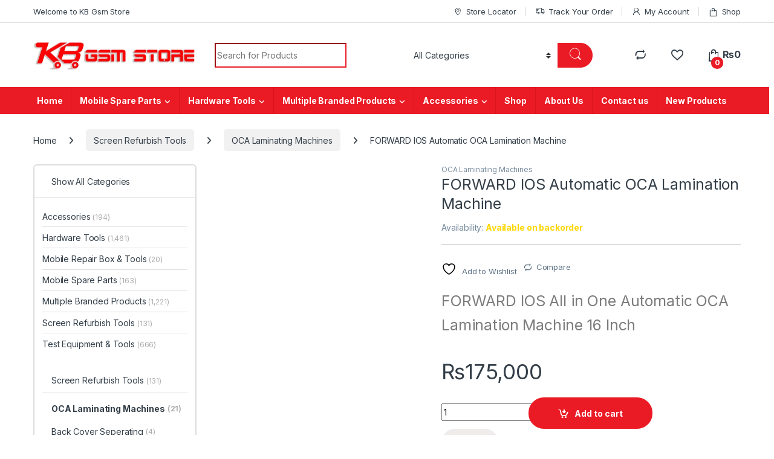

--- FILE ---
content_type: text/html; charset=UTF-8
request_url: https://kbgsmstore.com/product/forward-ios-automatic-oca-lamination-machine/
body_size: 48938
content:
<!DOCTYPE html>
<html dir="ltr" lang="en-US" prefix="og: https://ogp.me/ns#">
<head>
<meta name="viewport" content="width=device-width, initial-scale=1.0">
<meta charset="UTF-8">
<meta name="description" content="FORWARD IOS All in One Automatic OCA Lamination Machine 16 Inch FORWARD IOS Best Price in Pakistan Only Available @ Official Web Link Official Facebook" />
<meta name="robots" content="max-image-preview:large" />
<meta name="google-site-verification" content="XG89RQLFQ1bHga_OeCEP92dP1gLe6F3eNecMu9EeQ1M" />
<meta name="generator" content="All in One SEO (AIOSEO) 4.9.3" />
<meta property="og:locale" content="en_US" />
<meta property="og:site_name" content="KB GSM STORE" />
<meta property="og:type" content="article" />
<meta property="og:title" content="- KB GSM STORE FORWARD IOS Automatic OCA Lamination Machine" />
<meta property="og:description" content="FORWARD IOS All in One Automatic OCA Lamination Machine 16 Inch FORWARD IOS Best Price in Pakistan Only Available @ Official Web Link Official Facebook" />
<meta property="og:url" content="https://kbgsmstore.com/product/forward-ios-automatic-oca-lamination-machine/" />
<meta property="article:published_time" content="2022-06-07T12:23:37+00:00" />
<meta property="article:modified_time" content="2025-12-24T17:55:10+00:00" />
<meta property="article:publisher" content="https://www.facebook.com/kbgsmstore" />
<meta name="twitter:card" content="summary_large_image" />
<meta name="twitter:title" content="- KB GSM STORE FORWARD IOS Automatic OCA Lamination Machine" />
<meta name="twitter:description" content="FORWARD IOS All in One Automatic OCA Lamination Machine 16 Inch FORWARD IOS Best Price in Pakistan Only Available @ Official Web Link Official Facebook" />
<meta name="twitter:label1" content="Est. reading time" />
<meta name="twitter:data1" content="1 minute" />
<meta name="generator" content="WordPress 6.9" />
<meta name="generator" content="WooCommerce 10.4.3" />
<meta name="generator" content="Redux 4.5.9" />
<meta name="generator" content="Elementor 3.33.4; features: additional_custom_breakpoints; settings: css_print_method-external, google_font-enabled, font_display-auto">
<meta name="msapplication-TileImage" content="https://kbgsmstore.com/wp-content/uploads/2020/12/logoo-1.png" />



<script id="bv-lazyload-images" data-cfasync="false" bv-exclude="true">var __defProp=Object.defineProperty;var __name=(target,value)=>__defProp(target,"name",{value,configurable:!0});var bv_lazyload_event_listener="load",bv_lazyload_events=["mousemove","click","keydown","wheel","touchmove","touchend"],bv_use_srcset_attr=!1,bv_style_observer,img_observer,picture_lazy_observer;bv_lazyload_event_listener=="load"?window.addEventListener("load",event=>{handle_lazyload_images()}):bv_lazyload_event_listener=="readystatechange"&&document.addEventListener("readystatechange",event=>{document.readyState==="interactive"&&handle_lazyload_images()});function add_lazyload_image_event_listeners(handle_lazyload_images2){bv_lazyload_events.forEach(function(event){document.addEventListener(event,handle_lazyload_images2,!0)})}__name(add_lazyload_image_event_listeners,"add_lazyload_image_event_listeners");function remove_lazyload_image_event_listeners(){bv_lazyload_events.forEach(function(event){document.removeEventListener(event,handle_lazyload_images,!0)})}__name(remove_lazyload_image_event_listeners,"remove_lazyload_image_event_listeners");function bv_replace_lazyloaded_image_url(element2){let src_value=element2.getAttribute("bv-data-src"),srcset_value=element2.getAttribute("bv-data-srcset"),currentSrc=element2.getAttribute("src");currentSrc&&currentSrc.startsWith("data:image/svg+xml")&&(bv_use_srcset_attr&&srcset_value&&element2.setAttribute("srcset",srcset_value),src_value&&element2.setAttribute("src",src_value))}__name(bv_replace_lazyloaded_image_url,"bv_replace_lazyloaded_image_url");function bv_replace_inline_style_image_url(element2){let bv_style_attr=element2.getAttribute("bv-data-style");if(console.log(bv_style_attr),bv_style_attr){let currentStyles=element2.getAttribute("style")||"",newStyle=currentStyles+(currentStyles?";":"")+bv_style_attr;element2.setAttribute("style",newStyle)}else console.log("BV_STYLE_ATTRIBUTE_NOT_FOUND : "+entry)}__name(bv_replace_inline_style_image_url,"bv_replace_inline_style_image_url");function handleLazyloadImages(entries){entries.map(entry2=>{entry2.isIntersecting&&(bv_replace_lazyloaded_image_url(entry2.target),img_observer.unobserve(entry2.target))})}__name(handleLazyloadImages,"handleLazyloadImages");function handleOnscreenInlineStyleImages(entries){entries.map(entry2=>{entry2.isIntersecting&&(bv_replace_inline_style_image_url(entry2.target),bv_style_observer.unobserve(entry2.target))})}__name(handleOnscreenInlineStyleImages,"handleOnscreenInlineStyleImages");function handlePictureTags(entries){entries.map(entry2=>{entry2.isIntersecting&&(bv_replace_picture_tag_url(entry2.target),picture_lazy_observer.unobserve(entry2.target))})}__name(handlePictureTags,"handlePictureTags");function bv_replace_picture_tag_url(element2){const child_elements=element2.children;for(let i=0;i<child_elements.length;i++){let child_elem=child_elements[i],_srcset=child_elem.getAttribute("bv-data-srcset"),_src=child_elem.getAttribute("bv-data-src");_srcset&&child_elem.setAttribute("srcset",_srcset),_src&&child_elem.setAttribute("src",_src),bv_replace_picture_tag_url(child_elem)}}__name(bv_replace_picture_tag_url,"bv_replace_picture_tag_url"),"IntersectionObserver"in window&&(bv_style_observer=new IntersectionObserver(handleOnscreenInlineStyleImages),img_observer=new IntersectionObserver(handleLazyloadImages),picture_lazy_observer=new IntersectionObserver(handlePictureTags));function handle_lazyload_images(){"IntersectionObserver"in window?(document.querySelectorAll(".bv-lazyload-bg-style").forEach(target_element=>{bv_style_observer.observe(target_element)}),document.querySelectorAll(".bv-lazyload-tag-img").forEach(img_element=>{img_observer.observe(img_element)}),document.querySelectorAll(".bv-lazyload-picture").forEach(picture_element=>{picture_lazy_observer.observe(picture_element)})):(document.querySelectorAll(".bv-lazyload-bg-style").forEach(target_element=>{bv_replace_inline_style_image_url(target_element)}),document.querySelectorAll(".bv-lazyload-tag-img").forEach(target_element=>{bv_replace_lazyloaded_image_url(target_element)}),document.querySelectorAll(".bv-lazyload-picture").forEach(picture_element=>{bv_replace_picture_tag_url(element)}))}__name(handle_lazyload_images,"handle_lazyload_images");
</script>

<script id="bv-dl-scripts-list" data-cfasync="false" bv-exclude="true">
var scriptAttrs = [{"attrs":{"defer":true,"data-cfasync":false,"bv_inline_delayed":true,"type":"text\/javascript","async":false},"bv_unique_id":"1TeScTllxJfq8qLZxG4x","reference":0},{"attrs":{"type":"text\/javascript","src":"https:\/\/kbgsmstore.com\/wp-content\/uploads\/al_opt_content\/SCRIPT\/kbgsmstore.com\/.\/wp-includes\/js\/jquery\/697e6d26d36f73eef220238a\/697e6d26d36f73eef220238a-16cb9084c573484b0cbcd8b282b41204_jquery.min.js?ver=3.7.1","id":"jquery-core-js","defer":true,"data-cfasync":false,"async":false,"bv_inline_delayed":false},"bv_unique_id":"JWP70d97GaPSAkbooUXM","reference":1},{"attrs":{"type":"text\/javascript","src":"https:\/\/kbgsmstore.com\/wp-content\/uploads\/al_opt_content\/SCRIPT\/kbgsmstore.com\/.\/wp-includes\/js\/jquery\/697e6d26d36f73eef220238a\/697e6d26d36f73eef220238a-9ffeb32e2d9efbf8f70caabded242267_jquery-migrate.min.js?ver=3.4.1","id":"jquery-migrate-js","defer":true,"data-cfasync":false,"async":false,"bv_inline_delayed":false},"bv_unique_id":"GdFeStDyLxTPQM5j1Lq3","reference":2},{"attrs":{"type":"text\/javascript","id":"wc-add-to-cart-js-extra","defer":true,"data-cfasync":false,"bv_inline_delayed":true,"async":false},"bv_unique_id":"1elbpHB0oVDtTblZxhtO","reference":4},{"attrs":{"type":"text\/javascript","id":"wc-single-product-js-extra","defer":true,"data-cfasync":false,"async":false,"bv_inline_delayed":true},"bv_unique_id":"ZgRZEGJ0dej05uTrxruz","reference":10},{"attrs":{"type":"text\/javascript","id":"woocommerce-js-extra","defer":true,"data-cfasync":false,"bv_inline_delayed":true,"async":false},"bv_unique_id":"Aq0MU5jD79BgIVPiqB6N","reference":13},{"attrs":{"type":"text\/javascript","id":"wc-cart-fragments-js-extra","defer":true,"data-cfasync":false,"bv_inline_delayed":true,"async":false},"bv_unique_id":"UpfDm53qgBzFXJiTjYwR","reference":15},{"attrs":{"defer":true,"data-cfasync":false,"bv_inline_delayed":true,"type":"text\/javascript","async":false},"bv_unique_id":"hQzxlw0ikWZfSwGHVkGp","reference":17},{"attrs":{"type":"text\/javascript","defer":true,"data-cfasync":false,"bv_inline_delayed":true,"async":false},"bv_unique_id":"qyltVdQjJ10gbmQfspYa","reference":18},{"attrs":{"type":"text\/javascript","defer":true,"data-cfasync":false,"bv_inline_delayed":true,"async":false},"bv_unique_id":"mehQr9uC1i5qYAF6dTEc","reference":19},{"attrs":{"defer":true,"data-cfasync":false,"bv_inline_delayed":true,"type":"text\/javascript","async":false},"bv_unique_id":"xQpfjrydq4lguSje9if2","reference":20},{"attrs":{"type":"text\/javascript","defer":true,"data-cfasync":false,"bv_inline_delayed":true,"async":false},"bv_unique_id":"pPByV6rgBdyoxNubzve3","reference":21},{"attrs":{"type":"text\/javascript","src":"https:\/\/kbgsmstore.com\/wp-content\/uploads\/al_opt_content\/SCRIPT\/kbgsmstore.com\/.\/wp-content\/plugins\/yith-woocommerce-wishlist\/assets\/js\/697e6d26d36f73eef220238a\/697e6d26d36f73eef220238a-31dd00b1025b06dc3ad2dee80f14a91c_jquery.selectBox.min.js?ver=1.2.0","id":"jquery-selectBox-js","defer":true,"data-cfasync":false,"async":false,"bv_inline_delayed":false},"bv_unique_id":"oEa2IrWGD2a56Uo3LMO6","reference":22},{"attrs":{"type":"text\/javascript","src":"https:\/\/kbgsmstore.com\/wp-content\/uploads\/al_opt_content\/SCRIPT\/kbgsmstore.com\/.\/wp-content\/plugins\/woocommerce\/assets\/js\/prettyPhoto\/697e6d26d36f73eef220238a\/697e6d26d36f73eef220238a-62331b455760a3d587436a5aefd3ac55_jquery.prettyPhoto.min.js?ver=3.1.6","id":"wc-prettyPhoto-js","data-wp-strategy":"defer","defer":true,"data-cfasync":false,"async":false,"bv_inline_delayed":false},"bv_unique_id":"SqrIsJkBmRRiei5ZhOPZ","reference":23},{"attrs":{"type":"text\/javascript","id":"jquery-yith-wcwl-js-extra","defer":true,"data-cfasync":false,"bv_inline_delayed":true,"async":false},"bv_unique_id":"9wmuLiYRSQQNynGzw4xP","reference":24},{"attrs":{"type":"text\/javascript","src":"https:\/\/kbgsmstore.com\/wp-content\/uploads\/al_opt_content\/SCRIPT\/kbgsmstore.com\/.\/wp-content\/plugins\/yith-woocommerce-wishlist\/assets\/js\/697e6d26d36f73eef220238a\/697e6d26d36f73eef220238a-aa07cff6054bde33fd52ad77a40d9751_jquery.yith-wcwl.min.js?ver=4.11.0","id":"jquery-yith-wcwl-js","defer":true,"data-cfasync":false,"async":false,"bv_inline_delayed":false},"bv_unique_id":"CJqZXWQmaZ1TsHjAWxRC","reference":25},{"attrs":{"type":"text\/javascript","id":"woo-notification-js-extra","defer":true,"data-cfasync":false,"bv_inline_delayed":true,"async":false},"bv_unique_id":"f72jyHkPn9QNmOr7mBWL","reference":26},{"attrs":{"type":"text\/javascript","src":"https:\/\/kbgsmstore.com\/wp-content\/uploads\/al_opt_content\/SCRIPT\/kbgsmstore.com\/.\/wp-content\/plugins\/woo-notification\/js\/697e6d26d36f73eef220238a\/697e6d26d36f73eef220238a-868fd19b8506f9840edf58f360920d8b_woo-notification.min.js?ver=1.3.10","id":"woo-notification-js","defer":true,"data-cfasync":false,"async":false,"bv_inline_delayed":false},"bv_unique_id":"zq2izYDM2a4Qhgo4LVXs","reference":27},{"attrs":{"type":"text\/javascript","src":"https:\/\/kbgsmstore.com\/wp-content\/uploads\/al_opt_content\/SCRIPT\/kbgsmstore.com\/.\/wp-content\/themes\/electro\/assets\/js\/697e6d26d36f73eef220238a\/697e6d26d36f73eef220238a-cbcf92d20affc9bf044ead4928934775_bootstrap.bundle.min.js?ver=3.5.5","id":"bootstrap-js-js","defer":true,"data-cfasync":false,"async":false,"bv_inline_delayed":false},"bv_unique_id":"uJtPdhqyeNvyUuVcfUhh","reference":28},{"attrs":{"type":"text\/javascript","src":"https:\/\/kbgsmstore.com\/wp-content\/uploads\/al_opt_content\/SCRIPT\/kbgsmstore.com\/.\/wp-content\/themes\/electro\/assets\/js\/697e6d26d36f73eef220238a\/697e6d26d36f73eef220238a-7d05f92297dede9ecfe3706efb95677a_jquery.waypoints.min.js?ver=3.5.5","id":"elementor-waypoints-js","defer":true,"data-cfasync":false,"async":false,"bv_inline_delayed":false},"bv_unique_id":"VvGLeeJOqBXIEYDn0e8V","reference":29},{"attrs":{"type":"text\/javascript","src":"https:\/\/kbgsmstore.com\/wp-content\/uploads\/al_opt_content\/SCRIPT\/kbgsmstore.com\/.\/wp-content\/themes\/electro\/assets\/js\/697e6d26d36f73eef220238a\/697e6d26d36f73eef220238a-46666d5e20e3ed6dd94dfdbfb1a0d757_waypoints-sticky.min.js?ver=3.5.5","id":"waypoints-sticky-js-js","defer":true,"data-cfasync":false,"async":false,"bv_inline_delayed":false},"bv_unique_id":"ajawcmiLfKbWgZjrbWxw","reference":30},{"attrs":{"type":"text\/javascript","src":"https:\/\/kbgsmstore.com\/wp-content\/uploads\/al_opt_content\/SCRIPT\/kbgsmstore.com\/.\/wp-content\/themes\/electro\/assets\/js\/697e6d26d36f73eef220238a\/697e6d26d36f73eef220238a-f8420ab2e414e2a895f0409147c5a3b0_typeahead.bundle.min.js?ver=3.5.5","id":"typeahead-js","defer":true,"data-cfasync":false,"async":false,"bv_inline_delayed":false},"bv_unique_id":"ssgPV5VMZIPNhTeGKbY2","reference":31},{"attrs":{"type":"text\/javascript","src":"https:\/\/kbgsmstore.com\/wp-content\/uploads\/al_opt_content\/SCRIPT\/kbgsmstore.com\/.\/wp-content\/themes\/electro\/assets\/js\/697e6d26d36f73eef220238a\/697e6d26d36f73eef220238a-5a1f85d37673e6c841efb11dd2823aac_handlebars.min.js?ver=3.5.5","id":"handlebars-js","defer":true,"data-cfasync":false,"async":false,"bv_inline_delayed":false},"bv_unique_id":"RDS1S0AE3vVUWcl0DTt3","reference":32},{"attrs":{"type":"text\/javascript","id":"electro-js-js-extra","defer":true,"data-cfasync":false,"bv_inline_delayed":true,"async":false},"bv_unique_id":"OV81tkhKIeNz60Hzd7EJ","reference":33},{"attrs":{"type":"text\/javascript","src":"https:\/\/kbgsmstore.com\/wp-content\/uploads\/al_opt_content\/SCRIPT\/kbgsmstore.com\/.\/wp-content\/themes\/electro\/assets\/js\/697e6d26d36f73eef220238a\/697e6d26d36f73eef220238a-087077a52dca9b41ae30eb1751d89086_electro.min.js?ver=3.5.5","id":"electro-js-js","defer":true,"data-cfasync":false,"async":false,"bv_inline_delayed":false},"bv_unique_id":"O7UAgAp6AncOjoo0LZrf","reference":34},{"attrs":{"type":"text\/javascript","src":"https:\/\/kbgsmstore.com\/wp-includes\/js\/comment-reply.min.js?ver=6.9","id":"comment-reply-js","data-wp-strategy":"async","fetchpriority":"low","defer":true,"data-cfasync":false,"async":false,"bv_inline_delayed":false},"bv_unique_id":"jW6WsAYtCuhpq1srFfnE","reference":35},{"attrs":{"type":"text\/javascript","src":"https:\/\/kbgsmstore.com\/wp-content\/uploads\/al_opt_content\/SCRIPT\/kbgsmstore.com\/.\/wp-content\/themes\/electro\/assets\/js\/697e6d26d36f73eef220238a\/697e6d26d36f73eef220238a-b3f6772e992d4ddd7f39ac6f60392ad7_owl.carousel.min.js?ver=3.5.5","id":"owl-carousel-js-js","defer":true,"data-cfasync":false,"async":false,"bv_inline_delayed":false},"bv_unique_id":"ksatBsFb6Jxic744LZwT","reference":36},{"attrs":{"type":"text\/javascript","id":"newsletter-js-extra","defer":true,"data-cfasync":false,"bv_inline_delayed":true,"async":false},"bv_unique_id":"RP5U4Y7QyUKbn2ypTBXg","reference":37},{"attrs":{"type":"text\/javascript","src":"https:\/\/kbgsmstore.com\/wp-content\/uploads\/al_opt_content\/SCRIPT\/kbgsmstore.com\/.\/wp-content\/plugins\/newsletter\/697e6d26d36f73eef220238a\/697e6d26d36f73eef220238a-427aa2db63001bcd0c9f0aa21e9cb9f4_main.js?ver=9.1.1","id":"newsletter-js","defer":true,"data-cfasync":false,"async":false,"bv_inline_delayed":false},"bv_unique_id":"QD5oiIHaQ9P1L9c9GQLP","reference":38},{"attrs":{"type":"text\/javascript","src":"https:\/\/kbgsmstore.com\/wp-content\/uploads\/al_opt_content\/SCRIPT\/kbgsmstore.com\/.\/wp-content\/plugins\/woocommerce\/assets\/js\/sourcebuster\/697e6d26d36f73eef220238a\/697e6d26d36f73eef220238a-fc06080ebf979384eaf92a5f1cd7a50b_sourcebuster.min.js?ver=10.4.3","id":"sourcebuster-js-js","defer":true,"data-cfasync":false,"async":false,"bv_inline_delayed":false},"bv_unique_id":"GIYD9c9YJ8MyXlCXl6zO","reference":39},{"attrs":{"type":"text\/javascript","id":"wc-order-attribution-js-extra","defer":true,"data-cfasync":false,"bv_inline_delayed":true,"async":false},"bv_unique_id":"p99l3fFRM8zHEqKikSYT","reference":40},{"attrs":{"type":"text\/javascript","src":"https:\/\/kbgsmstore.com\/wp-content\/uploads\/al_opt_content\/SCRIPT\/kbgsmstore.com\/.\/wp-content\/plugins\/woocommerce\/assets\/js\/frontend\/697e6d26d36f73eef220238a\/697e6d26d36f73eef220238a-d834f2ad78a2268d6497e08749df5e1a_order-attribution.min.js?ver=10.4.3","id":"wc-order-attribution-js","defer":true,"data-cfasync":false,"async":false,"bv_inline_delayed":false},"bv_unique_id":"CArn13MnLF0kT0sZDmTu","reference":41},{"attrs":{"type":"text\/javascript","src":"https:\/\/capi-automation.s3.us-east-2.amazonaws.com\/public\/client_js\/capiParamBuilder\/clientParamBuilder.bundle.js","id":"facebook-capi-param-builder-js","defer":true,"data-cfasync":false,"async":false,"bv_inline_delayed":false},"bv_unique_id":"4uIYCzunn5o8znnnO6UH","reference":42},{"attrs":{"type":"text\/javascript","id":"facebook-capi-param-builder-js-after","defer":true,"data-cfasync":false,"bv_inline_delayed":true,"async":false},"bv_unique_id":"PcI8BfPgOARxASbpOzzx","reference":43},{"attrs":{"type":"text\/javascript","src":"https:\/\/kbgsmstore.com\/wp-content\/plugins\/yith-woocommerce-compare\/assets\/js\/jquery.dataTables.min.js?ver=1.10.18","id":"jquery-fixedheadertable-js","defer":true,"data-cfasync":false,"async":false,"bv_inline_delayed":false},"bv_unique_id":"koeGONTRIaNwdtuES9Zt","reference":44},{"attrs":{"type":"text\/javascript","src":"https:\/\/kbgsmstore.com\/wp-content\/plugins\/yith-woocommerce-compare\/assets\/js\/FixedColumns.min.js?ver=3.2.6","id":"jquery-fixedcolumns-js","defer":true,"data-cfasync":false,"async":false,"bv_inline_delayed":false},"bv_unique_id":"SuQhx8EtLUbUHYabpEes","reference":45},{"attrs":{"type":"text\/javascript","src":"https:\/\/kbgsmstore.com\/wp-content\/plugins\/yith-woocommerce-compare\/assets\/js\/imagesloaded.pkgd.min.js?ver=3.1.8","id":"jquery-imagesloaded-js","defer":true,"data-cfasync":false,"async":false,"bv_inline_delayed":false},"bv_unique_id":"zRsdI2uiJh5P2ZSnRH0w","reference":46},{"attrs":{"type":"text\/javascript","id":"yith-woocompare-main-js-extra","defer":true,"data-cfasync":false,"async":false,"bv_inline_delayed":true},"bv_unique_id":"bSZKXEaFu8ItPLCFUeSJ","reference":47},{"attrs":{"type":"text\/javascript","src":"https:\/\/kbgsmstore.com\/wp-content\/plugins\/yith-woocommerce-compare\/assets\/js\/woocompare.min.js?ver=3.6.0","id":"yith-woocompare-main-js","defer":true,"data-cfasync":false,"async":false,"bv_inline_delayed":false},"bv_unique_id":"kn5zpHEeSEsU8R99JVoK","reference":48},{"attrs":{"type":"text\/javascript","src":"https:\/\/kbgsmstore.com\/wp-content\/uploads\/al_opt_content\/SCRIPT\/kbgsmstore.com\/.\/wp-content\/plugins\/wpforms-lite\/assets\/lib\/697e6d26d36f73eef220238a\/697e6d26d36f73eef220238a-f15265a2f8ea0a5b33d365b32582a700_jquery.validate.min.js?ver=1.21.0","id":"wpforms-validation-js","defer":true,"data-cfasync":false,"async":false,"bv_inline_delayed":false},"bv_unique_id":"mwfBpBSYvKndMiUvph8I","reference":49},{"attrs":{"type":"text\/javascript","src":"https:\/\/kbgsmstore.com\/wp-content\/uploads\/al_opt_content\/SCRIPT\/kbgsmstore.com\/.\/wp-content\/plugins\/wpforms-lite\/assets\/lib\/697e6d26d36f73eef220238a\/697e6d26d36f73eef220238a-84cdf2af726ea0ad5c67b7ec6479e363_mailcheck.min.js?ver=1.1.2","id":"wpforms-mailcheck-js","defer":true,"data-cfasync":false,"async":false,"bv_inline_delayed":false},"bv_unique_id":"xDVdFJUQi86SKNeaA8Zi","reference":50},{"attrs":{"type":"text\/javascript","src":"https:\/\/kbgsmstore.com\/wp-content\/uploads\/al_opt_content\/SCRIPT\/kbgsmstore.com\/.\/wp-content\/plugins\/wpforms-lite\/assets\/lib\/697e6d26d36f73eef220238a\/697e6d26d36f73eef220238a-23b0d9051790b4a386f66ff1836815bc_punycode.min.js?ver=1.0.0","id":"wpforms-punycode-js","defer":true,"data-cfasync":false,"async":false,"bv_inline_delayed":false},"bv_unique_id":"rRCNyxdyAdye4iAnmnE2","reference":51},{"attrs":{"type":"text\/javascript","src":"https:\/\/kbgsmstore.com\/wp-content\/uploads\/al_opt_content\/SCRIPT\/kbgsmstore.com\/.\/wp-content\/plugins\/wpforms-lite\/assets\/js\/share\/697e6d26d36f73eef220238a\/697e6d26d36f73eef220238a-f6d4e2674cd89be5410d2e0bb310825c_utils.min.js?ver=1.9.8.4","id":"wpforms-generic-utils-js","defer":true,"data-cfasync":false,"async":false,"bv_inline_delayed":false},"bv_unique_id":"Wxu8tCtkZrx2reZ1Yx6w","reference":52},{"attrs":{"type":"text\/javascript","src":"https:\/\/kbgsmstore.com\/wp-content\/uploads\/al_opt_content\/SCRIPT\/kbgsmstore.com\/.\/wp-content\/plugins\/wpforms-lite\/assets\/js\/frontend\/697e6d26d36f73eef220238a\/697e6d26d36f73eef220238a-b3929beb1105d036eba1a8c97593f0e0_wpforms.min.js?ver=1.9.8.4","id":"wpforms-js","defer":true,"data-cfasync":false,"async":false,"bv_inline_delayed":false},"bv_unique_id":"z3BzElVSfEDaW4YZjNGa","reference":53},{"attrs":{"type":"text\/javascript","src":"https:\/\/kbgsmstore.com\/wp-content\/uploads\/al_opt_content\/SCRIPT\/kbgsmstore.com\/.\/wp-content\/plugins\/wpforms-lite\/assets\/js\/frontend\/fields\/697e6d26d36f73eef220238a\/697e6d26d36f73eef220238a-7c7f814165ea7c970f8bffb2a5ff4ff8_address.min.js?ver=1.9.8.4","id":"wpforms-address-field-js","defer":true,"data-cfasync":false,"async":false,"bv_inline_delayed":false},"bv_unique_id":"y88LzcT29zPcfANNWLot","reference":54},{"attrs":{"type":"module","defer":true,"data-cfasync":false,"bv_inline_delayed":true,"async":false},"bv_unique_id":"6J5nagswlkoIfKafukEX","reference":55},{"attrs":{"type":"text\/javascript","defer":true,"data-cfasync":false,"async":false,"bv_inline_delayed":true},"bv_unique_id":"7mB3MegjeKUe3tYBSRZH","reference":56},{"attrs":{"type":"text\/javascript","defer":true,"data-cfasync":false,"bv_inline_delayed":true,"async":false},"bv_unique_id":"vqw4ZNWKGgKsEY2XC3L1","reference":57},{"attrs":{"type":"text\/javascript","src":"https:\/\/kbgsmstore.com\/wp-content\/uploads\/al_opt_content\/SCRIPT\/kbgsmstore.com\/.\/wp-content\/plugins\/woocommerce\/assets\/js\/jquery-blockui\/697e6d26d36f73eef220238a\/697e6d26d36f73eef220238a-ef56117d1bb5cc41aa6bd127a49c7640_jquery.blockUI.min.js?ver=2.7.0-wc.10.4.3","id":"wc-jquery-blockui-js","defer":true,"data-wp-strategy":"defer","data-cfasync":false,"async":false,"bv_inline_delayed":false,"is_first_defer_element":true},"bv_unique_id":"NjqHDoKKlLmQgZDm4rQC","reference":3},{"attrs":{"type":"text\/javascript","src":"https:\/\/kbgsmstore.com\/wp-content\/uploads\/al_opt_content\/SCRIPT\/kbgsmstore.com\/.\/wp-content\/plugins\/woocommerce\/assets\/js\/frontend\/697e6d26d36f73eef220238a\/697e6d26d36f73eef220238a-d6843fa9b6dfd1cae807f2c375830d09_add-to-cart.min.js?ver=10.4.3","id":"wc-add-to-cart-js","defer":true,"data-wp-strategy":"defer","data-cfasync":false,"async":false,"bv_inline_delayed":false},"bv_unique_id":"uxDykmgmB0MQmqfYAvKW","reference":5},{"attrs":{"type":"text\/javascript","src":"https:\/\/kbgsmstore.com\/wp-content\/plugins\/woocommerce\/assets\/js\/zoom\/jquery.zoom.min.js?ver=1.7.21-wc.10.4.3","id":"wc-zoom-js","data-wp-strategy":"defer","defer":true,"data-cfasync":false,"async":false,"bv_inline_delayed":false},"bv_unique_id":"LiphejkDjOkJFw5tsY48","reference":6},{"attrs":{"type":"text\/javascript","src":"https:\/\/kbgsmstore.com\/wp-content\/plugins\/woocommerce\/assets\/js\/flexslider\/jquery.flexslider.min.js?ver=2.7.2-wc.10.4.3","id":"wc-flexslider-js","data-wp-strategy":"defer","defer":true,"data-cfasync":false,"async":false,"bv_inline_delayed":false},"bv_unique_id":"Sxunxm5rcFPXCx7Nx06Z","reference":7},{"attrs":{"type":"text\/javascript","src":"https:\/\/kbgsmstore.com\/wp-content\/plugins\/woocommerce\/assets\/js\/photoswipe\/photoswipe.min.js?ver=4.1.1-wc.10.4.3","id":"wc-photoswipe-js","data-wp-strategy":"defer","defer":true,"data-cfasync":false,"async":false,"bv_inline_delayed":false},"bv_unique_id":"1EU6ej5Hb86uD5pOxqhi","reference":8},{"attrs":{"type":"text\/javascript","src":"https:\/\/kbgsmstore.com\/wp-content\/plugins\/woocommerce\/assets\/js\/photoswipe\/photoswipe-ui-default.min.js?ver=4.1.1-wc.10.4.3","id":"wc-photoswipe-ui-default-js","data-wp-strategy":"defer","defer":true,"data-cfasync":false,"async":false,"bv_inline_delayed":false},"bv_unique_id":"HugBhnRiwkfDEeP3pbmC","reference":9},{"attrs":{"type":"text\/javascript","src":"https:\/\/kbgsmstore.com\/wp-content\/plugins\/woocommerce\/assets\/js\/frontend\/single-product.min.js?ver=10.4.3","id":"wc-single-product-js","data-wp-strategy":"defer","defer":true,"data-cfasync":false,"async":false,"bv_inline_delayed":false},"bv_unique_id":"RqrWINXA3UB0i6u6wpyS","reference":11},{"attrs":{"type":"text\/javascript","src":"https:\/\/kbgsmstore.com\/wp-content\/uploads\/al_opt_content\/SCRIPT\/kbgsmstore.com\/.\/wp-content\/plugins\/woocommerce\/assets\/js\/js-cookie\/697e6d26d36f73eef220238a\/697e6d26d36f73eef220238a-691a1e43450e7cda541a3bd6f10fd5db_js.cookie.min.js?ver=2.1.4-wc.10.4.3","id":"wc-js-cookie-js","defer":true,"data-wp-strategy":"defer","data-cfasync":false,"async":false,"bv_inline_delayed":false},"bv_unique_id":"POFegYIdT1YOxPS8tU1w","reference":12},{"attrs":{"type":"text\/javascript","src":"https:\/\/kbgsmstore.com\/wp-content\/uploads\/al_opt_content\/SCRIPT\/kbgsmstore.com\/.\/wp-content\/plugins\/woocommerce\/assets\/js\/frontend\/697e6d26d36f73eef220238a\/697e6d26d36f73eef220238a-abf4bb282c65836335fa88b6a680fb5c_woocommerce.min.js?ver=10.4.3","id":"woocommerce-js","defer":true,"data-wp-strategy":"defer","data-cfasync":false,"async":false,"bv_inline_delayed":false},"bv_unique_id":"QGpSQPNQ3a7bDC5zfTRv","reference":14},{"attrs":{"type":"text\/javascript","src":"https:\/\/kbgsmstore.com\/wp-content\/uploads\/al_opt_content\/SCRIPT\/kbgsmstore.com\/.\/wp-content\/plugins\/woocommerce\/assets\/js\/frontend\/697e6d26d36f73eef220238a\/697e6d26d36f73eef220238a-ae52867db002b2f95a21b85b3b518a04_cart-fragments.min.js?ver=10.4.3","id":"wc-cart-fragments-js","defer":true,"data-wp-strategy":"defer","data-cfasync":false,"async":false,"bv_inline_delayed":false},"bv_unique_id":"3UEP72tHaojc81SHVCCK","reference":16},{"attrs":{"src":"data:text\/javascript;base64, [base64]","id":"bv-trigger-listener","type":"text\/javascript","defer":true,"async":false},"bv_unique_id":"d6fe9c24159ed4a27d224d91c70f8fdc","reference":100000000}];
</script>
<script id="bv-web-worker" type="javascript/worker" data-cfasync="false" bv-exclude="true">var __defProp=Object.defineProperty;var __name=(target,value)=>__defProp(target,"name",{value,configurable:!0});self.onmessage=function(e){var counter=e.data.fetch_urls.length;e.data.fetch_urls.forEach(function(fetch_url){loadUrl(fetch_url,function(){console.log("DONE: "+fetch_url),counter=counter-1,counter===0&&self.postMessage({status:"SUCCESS"})})})};async function loadUrl(fetch_url,callback){try{var request=new Request(fetch_url,{mode:"no-cors",redirect:"follow"});await fetch(request),callback()}catch(fetchError){console.log("Fetch Error loading URL:",fetchError);try{var xhr=new XMLHttpRequest;xhr.onerror=callback,xhr.onload=callback,xhr.responseType="blob",xhr.open("GET",fetch_url,!0),xhr.send()}catch(xhrError){console.log("XHR Error loading URL:",xhrError),callback()}}}__name(loadUrl,"loadUrl");
</script>
<script id="bv-web-worker-handler" data-cfasync="false" bv-exclude="true">var __defProp=Object.defineProperty;var __name=(target,value)=>__defProp(target,"name",{value,configurable:!0});if(typeof scriptAttrs<"u"&&Array.isArray(scriptAttrs)&&scriptAttrs.length>0){const lastElement=scriptAttrs[scriptAttrs.length-1];if(lastElement.attrs&&lastElement.attrs.id==="bv-trigger-listener"){var bv_custom_ready_state_value="loading";Object.defineProperty(document,"readyState",{get:__name(function(){return bv_custom_ready_state_value},"get"),set:__name(function(){},"set")})}}if(typeof scriptAttrs>"u"||!Array.isArray(scriptAttrs))var scriptAttrs=[];if(typeof linkStyleAttrs>"u"||!Array.isArray(linkStyleAttrs))var linkStyleAttrs=[];function isMobileDevice(){return window.innerWidth<=500}__name(isMobileDevice,"isMobileDevice");var js_dom_loaded=!1;document.addEventListener("DOMContentLoaded",()=>{js_dom_loaded=!0});const EVENTS=["mousemove","click","keydown","wheel","touchmove","touchend"];var scriptUrls=[],styleUrls=[],bvEventCalled=!1,workerFinished=!1,functionExec=!1,scriptsInjected=!1,stylesInjected=!1,bv_load_event_fired=!1,autoInjectTimerStarted=!1;const BV_AUTO_INJECT_ENABLED=!0,BV_DESKTOP_AUTO_INJECT_DELAY=1e3,BV_MOBILE_AUTO_INJECT_DELAY=1e4,BV_WORKER_TIMEOUT_DURATION=3e3;scriptAttrs.forEach((scriptAttr,index)=>{scriptAttr.attrs.src&&!scriptAttr.attrs.src.includes("data:text/javascript")&&(scriptUrls[index]=scriptAttr.attrs.src)}),linkStyleAttrs.forEach((linkAttr,index)=>{styleUrls[index]=linkAttr.attrs.href});var fetchUrls=scriptUrls.concat(styleUrls);function addEventListeners(bvEventHandler2){EVENTS.forEach(function(event){document.addEventListener(event,bvEventFired,!0),document.addEventListener(event,bvEventHandler2,!0)})}__name(addEventListeners,"addEventListeners");function removeEventListeners(){EVENTS.forEach(function(event){document.removeEventListener(event,bvEventHandler,!0)})}__name(removeEventListeners,"removeEventListeners");function bvEventFired(){bvEventCalled||(bvEventCalled=!0,workerFinished=!0)}__name(bvEventFired,"bvEventFired");function bvGetElement(attributes,element){Object.keys(attributes).forEach(function(attr){attr==="async"?element.async=attributes[attr]:attr==="innerHTML"?element.innerHTML=atob(attributes[attr]):element.setAttribute(attr,attributes[attr])})}__name(bvGetElement,"bvGetElement");function bvAddElement(attr,element){var attributes=attr.attrs;if(attributes.bv_inline_delayed){let bvScriptId=attr.bv_unique_id,bvScriptElement=document.querySelector("[bv_unique_id='"+bvScriptId+"']");bvScriptElement?(!attributes.innerHTML&&!attributes.src&&bvScriptElement.textContent.trim()!==""&&(attributes.src="data:text/javascript;base64, "+btoa(unescape(encodeURIComponent(bvScriptElement.textContent)))),bvGetElement(attributes,element),bvScriptElement.after(element)):console.log(`Script not found for ${bvScriptId}`)}else{bvGetElement(attributes,element);var templateId=attr.bv_unique_id,targetElement=document.querySelector("[id='"+templateId+"']");targetElement&&targetElement.after(element)}}__name(bvAddElement,"bvAddElement");function injectStyles(){if(stylesInjected){console.log("Styles already injected, skipping");return}stylesInjected=!0,document.querySelectorAll('style[type="bv_inline_delayed_css"], template[id]').forEach(element=>{if(element.tagName.toLowerCase()==="style"){var new_style=document.createElement("style");new_style.type="text/css",new_style.textContent=element.textContent,element.after(new_style),new_style.parentNode?element.remove():console.log("PARENT NODE NOT FOUND")}else if(element.tagName.toLowerCase()==="template"){var templateId=element.id,linkStyleAttr=linkStyleAttrs.find(attr=>attr.bv_unique_id===templateId);if(linkStyleAttr){var link=document.createElement("link");bvAddElement(linkStyleAttr,link),element.parentNode&&element.parentNode.replaceChild(link,element),console.log("EXTERNAL STYLE ADDED")}else console.log(`No linkStyleAttr found for template ID ${templateId}`)}}),linkStyleAttrs.forEach((linkStyleAttr,index)=>{console.log("STYLE ADDED");var element=document.createElement("link");bvAddElement(linkStyleAttr,element)})}__name(injectStyles,"injectStyles");function injectScripts(){if(scriptsInjected){console.log("Scripts already injected, skipping");return}scriptsInjected=!0;let last_script_element;scriptAttrs.forEach((scriptAttr,index)=>{if(bv_custom_ready_state_value==="loading"&&scriptAttr.attrs&&scriptAttr.attrs.is_first_defer_element===!0)if(last_script_element){const readyStateScript=document.createElement("script");readyStateScript.src="data:text/javascript;base64, "+btoa(unescape(encodeURIComponent("bv_custom_ready_state_value = 'interactive';"))),readyStateScript.async=!1,last_script_element.after(readyStateScript)}else bv_custom_ready_state_value="interactive",console.log('Ready state manually set to "interactive"');console.log("JS ADDED");var element=document.createElement("script");last_script_element=element,bvAddElement(scriptAttr,element)})}__name(injectScripts,"injectScripts");function bvEventHandler(){console.log("EVENT FIRED"),js_dom_loaded&&bvEventCalled&&workerFinished&&!functionExec&&(functionExec=!0,injectStyles(),injectScripts(),removeEventListeners())}__name(bvEventHandler,"bvEventHandler");function autoInjectScriptsAfterLoad(){js_dom_loaded&&workerFinished&&!scriptsInjected&&!stylesInjected&&(console.log("Auto-injecting styles and scripts after timer"),injectStyles(),injectScripts())}__name(autoInjectScriptsAfterLoad,"autoInjectScriptsAfterLoad");function startAutoInjectTimer(){if(BV_AUTO_INJECT_ENABLED&&!autoInjectTimerStarted&&bv_load_event_fired&&!bvEventCalled){autoInjectTimerStarted=!0;var delay=isMobileDevice()?BV_MOBILE_AUTO_INJECT_DELAY:BV_DESKTOP_AUTO_INJECT_DELAY;console.log("Starting auto-inject timer with delay: "+delay+"ms"),setTimeout(function(){autoInjectScriptsAfterLoad()},delay)}}__name(startAutoInjectTimer,"startAutoInjectTimer"),addEventListeners(bvEventHandler);var requestObject=window.URL||window.webkitURL,bvWorker=new Worker(requestObject.createObjectURL(new Blob([document.getElementById("bv-web-worker").textContent],{type:"text/javascript"})));bvWorker.onmessage=function(e){e.data.status==="SUCCESS"&&(console.log("WORKER_FINISHED"),workerFinished=!0,bvEventHandler(),startAutoInjectTimer())},addEventListener("load",()=>{bvEventHandler(),bv_call_fetch_urls(),bv_load_event_fired=!0});function bv_call_fetch_urls(){!bv_load_event_fired&&!workerFinished&&(bvWorker.postMessage({fetch_urls:fetchUrls}),bv_initiate_worker_timer())}__name(bv_call_fetch_urls,"bv_call_fetch_urls"),setTimeout(function(){bv_call_fetch_urls()},5e3);function bv_initiate_worker_timer(){setTimeout(function(){workerFinished||(console.log("WORKER_TIMEDOUT"),workerFinished=!0,bvWorker.terminate()),bvEventHandler(),startAutoInjectTimer()},BV_WORKER_TIMEOUT_DURATION)}__name(bv_initiate_worker_timer,"bv_initiate_worker_timer");
</script>



<link rel="profile" href="http://gmpg.org/xfn/11">
<link rel="pingback" href="https://kbgsmstore.com/xmlrpc.php">

				<script type="bv_inline_delayed_js" bv_unique_id="1TeScTllxJfq8qLZxG4x" defer="1" data-cfasync="" bv_inline_delayed="1" async="">document.documentElement.className = document.documentElement.className + ' yes-js js_active js'</script>
			<title>- KB GSM STORE FORWARD IOS Automatic OCA Lamination Machine</title>

		
	
	
	
	<link rel="canonical" href="https://kbgsmstore.com/product/forward-ios-automatic-oca-lamination-machine/" />
	
		
		
		
		
		
		
		
		
		
		
		
		
		
		
		<script type="application/ld+json" class="aioseo-schema">
			{"@context":"https:\/\/schema.org","@graph":[{"@type":"BreadcrumbList","@id":"https:\/\/kbgsmstore.com\/product\/forward-ios-automatic-oca-lamination-machine\/#breadcrumblist","itemListElement":[{"@type":"ListItem","@id":"https:\/\/kbgsmstore.com#listItem","position":1,"name":"Home","item":"https:\/\/kbgsmstore.com","nextItem":{"@type":"ListItem","@id":"https:\/\/kbgsmstore.com\/shop\/#listItem","name":"Shop"}},{"@type":"ListItem","@id":"https:\/\/kbgsmstore.com\/shop\/#listItem","position":2,"name":"Shop","item":"https:\/\/kbgsmstore.com\/shop\/","nextItem":{"@type":"ListItem","@id":"https:\/\/kbgsmstore.com\/product-category\/screen-refurbish-tools\/#listItem","name":"Screen Refurbish Tools"},"previousItem":{"@type":"ListItem","@id":"https:\/\/kbgsmstore.com#listItem","name":"Home"}},{"@type":"ListItem","@id":"https:\/\/kbgsmstore.com\/product-category\/screen-refurbish-tools\/#listItem","position":3,"name":"Screen Refurbish Tools","item":"https:\/\/kbgsmstore.com\/product-category\/screen-refurbish-tools\/","nextItem":{"@type":"ListItem","@id":"https:\/\/kbgsmstore.com\/product-category\/screen-refurbish-tools\/oca-laminating-machines\/#listItem","name":"OCA Laminating Machines"},"previousItem":{"@type":"ListItem","@id":"https:\/\/kbgsmstore.com\/shop\/#listItem","name":"Shop"}},{"@type":"ListItem","@id":"https:\/\/kbgsmstore.com\/product-category\/screen-refurbish-tools\/oca-laminating-machines\/#listItem","position":4,"name":"OCA Laminating Machines","item":"https:\/\/kbgsmstore.com\/product-category\/screen-refurbish-tools\/oca-laminating-machines\/","nextItem":{"@type":"ListItem","@id":"https:\/\/kbgsmstore.com\/product\/forward-ios-automatic-oca-lamination-machine\/#listItem","name":"FORWARD IOS Automatic OCA Lamination Machine"},"previousItem":{"@type":"ListItem","@id":"https:\/\/kbgsmstore.com\/product-category\/screen-refurbish-tools\/#listItem","name":"Screen Refurbish Tools"}},{"@type":"ListItem","@id":"https:\/\/kbgsmstore.com\/product\/forward-ios-automatic-oca-lamination-machine\/#listItem","position":5,"name":"FORWARD IOS Automatic OCA Lamination Machine","previousItem":{"@type":"ListItem","@id":"https:\/\/kbgsmstore.com\/product-category\/screen-refurbish-tools\/oca-laminating-machines\/#listItem","name":"OCA Laminating Machines"}}]},{"@type":"Person","@id":"https:\/\/kbgsmstore.com\/#person","name":"KBGSM","sameAs":["https:\/\/www.facebook.com\/kbgsmstore"]},{"@type":"WebPage","@id":"https:\/\/kbgsmstore.com\/product\/forward-ios-automatic-oca-lamination-machine\/#webpage","url":"https:\/\/kbgsmstore.com\/product\/forward-ios-automatic-oca-lamination-machine\/","name":"- KB GSM STORE FORWARD IOS Automatic OCA Lamination Machine","description":"FORWARD IOS All in One Automatic OCA Lamination Machine 16 Inch FORWARD IOS Best Price in Pakistan Only Available @ Official Web Link Official Facebook","inLanguage":"en-US","isPartOf":{"@id":"https:\/\/kbgsmstore.com\/#website"},"breadcrumb":{"@id":"https:\/\/kbgsmstore.com\/product\/forward-ios-automatic-oca-lamination-machine\/#breadcrumblist"},"image":{"@type":"ImageObject","url":"https:\/\/kbgsmstore.com\/wp-content\/uploads\/2022\/06\/FORWARD-IOS-Automatic-OCA-Lamination-Machine.jpg","@id":"https:\/\/kbgsmstore.com\/product\/forward-ios-automatic-oca-lamination-machine\/#mainImage","width":800,"height":800,"caption":"FORWARD IOS Automatic OCA Lamination Machine"},"primaryImageOfPage":{"@id":"https:\/\/kbgsmstore.com\/product\/forward-ios-automatic-oca-lamination-machine\/#mainImage"},"datePublished":"2022-06-07T17:23:37+05:00","dateModified":"2025-12-24T22:55:10+05:00"},{"@type":"WebSite","@id":"https:\/\/kbgsmstore.com\/#website","url":"https:\/\/kbgsmstore.com\/","name":"KBGSMSTORE","description":"Official Agent For Mobile Repairing Machines,Tools,LCD Pannels & Mobile Parts For Hardware Repair","inLanguage":"en-US","publisher":{"@id":"https:\/\/kbgsmstore.com\/#person"}}]}
		</script>
		

<link rel='dns-prefetch' href='//capi-automation.s3.us-east-2.amazonaws.com' />
<link rel='dns-prefetch' href='//fonts.googleapis.com' />
<link rel="alternate" type="application/rss+xml" title="KB GSM STORE &raquo; Feed" href="https://kbgsmstore.com/feed/" />
<link rel="alternate" type="application/rss+xml" title="KB GSM STORE &raquo; Comments Feed" href="https://kbgsmstore.com/comments/feed/" />
<link rel="alternate" type="application/rss+xml" title="KB GSM STORE &raquo; FORWARD IOS Automatic OCA Lamination Machine Comments Feed" href="https://kbgsmstore.com/product/forward-ios-automatic-oca-lamination-machine/feed/" />
<link rel="alternate" title="oEmbed (JSON)" type="application/json+oembed" href="https://kbgsmstore.com/wp-json/oembed/1.0/embed?url=https%3A%2F%2Fkbgsmstore.com%2Fproduct%2Fforward-ios-automatic-oca-lamination-machine%2F" />
<link rel="alternate" title="oEmbed (XML)" type="text/xml+oembed" href="https://kbgsmstore.com/wp-json/oembed/1.0/embed?url=https%3A%2F%2Fkbgsmstore.com%2Fproduct%2Fforward-ios-automatic-oca-lamination-machine%2F&#038;format=xml" />
<style id='wp-img-auto-sizes-contain-inline-css' type='text/css'>
img:is([sizes=auto i],[sizes^="auto," i]){contain-intrinsic-size:3000px 1500px}
/*# sourceURL=wp-img-auto-sizes-contain-inline-css */
</style>
<style id='wp-emoji-styles-inline-css' type='text/css'>

	img.wp-smiley, img.emoji {
		display: inline !important;
		border: none !important;
		box-shadow: none !important;
		height: 1em !important;
		width: 1em !important;
		margin: 0 0.07em !important;
		vertical-align: -0.1em !important;
		background: none !important;
		padding: 0 !important;
	}
/*# sourceURL=wp-emoji-styles-inline-css */
</style>
<link rel='stylesheet' id='wp-block-library-css' href='https://kbgsmstore.com/wp-includes/css/dist/block-library/style.min.css?ver=6.9' type='text/css' media='all' />
<style id='classic-theme-styles-inline-css' type='text/css'>
/*! This file is auto-generated */
.wp-block-button__link{color:#fff;background-color:#32373c;border-radius:9999px;box-shadow:none;text-decoration:none;padding:calc(.667em + 2px) calc(1.333em + 2px);font-size:1.125em}.wp-block-file__button{background:#32373c;color:#fff;text-decoration:none}
/*# sourceURL=/wp-includes/css/classic-themes.min.css */
</style>
<link rel='stylesheet' id='aioseo/css/src/vue/standalone/blocks/table-of-contents/global.scss-css' href='https://kbgsmstore.com/wp-content/plugins/all-in-one-seo-pack/dist/Lite/assets/css/table-of-contents/global.e90f6d47.css?ver=4.9.3' type='text/css' media='all' />
<style id='global-styles-inline-css' type='text/css'>
:root{--wp--preset--aspect-ratio--square: 1;--wp--preset--aspect-ratio--4-3: 4/3;--wp--preset--aspect-ratio--3-4: 3/4;--wp--preset--aspect-ratio--3-2: 3/2;--wp--preset--aspect-ratio--2-3: 2/3;--wp--preset--aspect-ratio--16-9: 16/9;--wp--preset--aspect-ratio--9-16: 9/16;--wp--preset--color--black: #000000;--wp--preset--color--cyan-bluish-gray: #abb8c3;--wp--preset--color--white: #ffffff;--wp--preset--color--pale-pink: #f78da7;--wp--preset--color--vivid-red: #cf2e2e;--wp--preset--color--luminous-vivid-orange: #ff6900;--wp--preset--color--luminous-vivid-amber: #fcb900;--wp--preset--color--light-green-cyan: #7bdcb5;--wp--preset--color--vivid-green-cyan: #00d084;--wp--preset--color--pale-cyan-blue: #8ed1fc;--wp--preset--color--vivid-cyan-blue: #0693e3;--wp--preset--color--vivid-purple: #9b51e0;--wp--preset--gradient--vivid-cyan-blue-to-vivid-purple: linear-gradient(135deg,rgb(6,147,227) 0%,rgb(155,81,224) 100%);--wp--preset--gradient--light-green-cyan-to-vivid-green-cyan: linear-gradient(135deg,rgb(122,220,180) 0%,rgb(0,208,130) 100%);--wp--preset--gradient--luminous-vivid-amber-to-luminous-vivid-orange: linear-gradient(135deg,rgb(252,185,0) 0%,rgb(255,105,0) 100%);--wp--preset--gradient--luminous-vivid-orange-to-vivid-red: linear-gradient(135deg,rgb(255,105,0) 0%,rgb(207,46,46) 100%);--wp--preset--gradient--very-light-gray-to-cyan-bluish-gray: linear-gradient(135deg,rgb(238,238,238) 0%,rgb(169,184,195) 100%);--wp--preset--gradient--cool-to-warm-spectrum: linear-gradient(135deg,rgb(74,234,220) 0%,rgb(151,120,209) 20%,rgb(207,42,186) 40%,rgb(238,44,130) 60%,rgb(251,105,98) 80%,rgb(254,248,76) 100%);--wp--preset--gradient--blush-light-purple: linear-gradient(135deg,rgb(255,206,236) 0%,rgb(152,150,240) 100%);--wp--preset--gradient--blush-bordeaux: linear-gradient(135deg,rgb(254,205,165) 0%,rgb(254,45,45) 50%,rgb(107,0,62) 100%);--wp--preset--gradient--luminous-dusk: linear-gradient(135deg,rgb(255,203,112) 0%,rgb(199,81,192) 50%,rgb(65,88,208) 100%);--wp--preset--gradient--pale-ocean: linear-gradient(135deg,rgb(255,245,203) 0%,rgb(182,227,212) 50%,rgb(51,167,181) 100%);--wp--preset--gradient--electric-grass: linear-gradient(135deg,rgb(202,248,128) 0%,rgb(113,206,126) 100%);--wp--preset--gradient--midnight: linear-gradient(135deg,rgb(2,3,129) 0%,rgb(40,116,252) 100%);--wp--preset--font-size--small: 13px;--wp--preset--font-size--medium: 20px;--wp--preset--font-size--large: 36px;--wp--preset--font-size--x-large: 42px;--wp--preset--spacing--20: 0.44rem;--wp--preset--spacing--30: 0.67rem;--wp--preset--spacing--40: 1rem;--wp--preset--spacing--50: 1.5rem;--wp--preset--spacing--60: 2.25rem;--wp--preset--spacing--70: 3.38rem;--wp--preset--spacing--80: 5.06rem;--wp--preset--shadow--natural: 6px 6px 9px rgba(0, 0, 0, 0.2);--wp--preset--shadow--deep: 12px 12px 50px rgba(0, 0, 0, 0.4);--wp--preset--shadow--sharp: 6px 6px 0px rgba(0, 0, 0, 0.2);--wp--preset--shadow--outlined: 6px 6px 0px -3px rgb(255, 255, 255), 6px 6px rgb(0, 0, 0);--wp--preset--shadow--crisp: 6px 6px 0px rgb(0, 0, 0);}:where(.is-layout-flex){gap: 0.5em;}:where(.is-layout-grid){gap: 0.5em;}body .is-layout-flex{display: flex;}.is-layout-flex{flex-wrap: wrap;align-items: center;}.is-layout-flex > :is(*, div){margin: 0;}body .is-layout-grid{display: grid;}.is-layout-grid > :is(*, div){margin: 0;}:where(.wp-block-columns.is-layout-flex){gap: 2em;}:where(.wp-block-columns.is-layout-grid){gap: 2em;}:where(.wp-block-post-template.is-layout-flex){gap: 1.25em;}:where(.wp-block-post-template.is-layout-grid){gap: 1.25em;}.has-black-color{color: var(--wp--preset--color--black) !important;}.has-cyan-bluish-gray-color{color: var(--wp--preset--color--cyan-bluish-gray) !important;}.has-white-color{color: var(--wp--preset--color--white) !important;}.has-pale-pink-color{color: var(--wp--preset--color--pale-pink) !important;}.has-vivid-red-color{color: var(--wp--preset--color--vivid-red) !important;}.has-luminous-vivid-orange-color{color: var(--wp--preset--color--luminous-vivid-orange) !important;}.has-luminous-vivid-amber-color{color: var(--wp--preset--color--luminous-vivid-amber) !important;}.has-light-green-cyan-color{color: var(--wp--preset--color--light-green-cyan) !important;}.has-vivid-green-cyan-color{color: var(--wp--preset--color--vivid-green-cyan) !important;}.has-pale-cyan-blue-color{color: var(--wp--preset--color--pale-cyan-blue) !important;}.has-vivid-cyan-blue-color{color: var(--wp--preset--color--vivid-cyan-blue) !important;}.has-vivid-purple-color{color: var(--wp--preset--color--vivid-purple) !important;}.has-black-background-color{background-color: var(--wp--preset--color--black) !important;}.has-cyan-bluish-gray-background-color{background-color: var(--wp--preset--color--cyan-bluish-gray) !important;}.has-white-background-color{background-color: var(--wp--preset--color--white) !important;}.has-pale-pink-background-color{background-color: var(--wp--preset--color--pale-pink) !important;}.has-vivid-red-background-color{background-color: var(--wp--preset--color--vivid-red) !important;}.has-luminous-vivid-orange-background-color{background-color: var(--wp--preset--color--luminous-vivid-orange) !important;}.has-luminous-vivid-amber-background-color{background-color: var(--wp--preset--color--luminous-vivid-amber) !important;}.has-light-green-cyan-background-color{background-color: var(--wp--preset--color--light-green-cyan) !important;}.has-vivid-green-cyan-background-color{background-color: var(--wp--preset--color--vivid-green-cyan) !important;}.has-pale-cyan-blue-background-color{background-color: var(--wp--preset--color--pale-cyan-blue) !important;}.has-vivid-cyan-blue-background-color{background-color: var(--wp--preset--color--vivid-cyan-blue) !important;}.has-vivid-purple-background-color{background-color: var(--wp--preset--color--vivid-purple) !important;}.has-black-border-color{border-color: var(--wp--preset--color--black) !important;}.has-cyan-bluish-gray-border-color{border-color: var(--wp--preset--color--cyan-bluish-gray) !important;}.has-white-border-color{border-color: var(--wp--preset--color--white) !important;}.has-pale-pink-border-color{border-color: var(--wp--preset--color--pale-pink) !important;}.has-vivid-red-border-color{border-color: var(--wp--preset--color--vivid-red) !important;}.has-luminous-vivid-orange-border-color{border-color: var(--wp--preset--color--luminous-vivid-orange) !important;}.has-luminous-vivid-amber-border-color{border-color: var(--wp--preset--color--luminous-vivid-amber) !important;}.has-light-green-cyan-border-color{border-color: var(--wp--preset--color--light-green-cyan) !important;}.has-vivid-green-cyan-border-color{border-color: var(--wp--preset--color--vivid-green-cyan) !important;}.has-pale-cyan-blue-border-color{border-color: var(--wp--preset--color--pale-cyan-blue) !important;}.has-vivid-cyan-blue-border-color{border-color: var(--wp--preset--color--vivid-cyan-blue) !important;}.has-vivid-purple-border-color{border-color: var(--wp--preset--color--vivid-purple) !important;}.has-vivid-cyan-blue-to-vivid-purple-gradient-background{background: var(--wp--preset--gradient--vivid-cyan-blue-to-vivid-purple) !important;}.has-light-green-cyan-to-vivid-green-cyan-gradient-background{background: var(--wp--preset--gradient--light-green-cyan-to-vivid-green-cyan) !important;}.has-luminous-vivid-amber-to-luminous-vivid-orange-gradient-background{background: var(--wp--preset--gradient--luminous-vivid-amber-to-luminous-vivid-orange) !important;}.has-luminous-vivid-orange-to-vivid-red-gradient-background{background: var(--wp--preset--gradient--luminous-vivid-orange-to-vivid-red) !important;}.has-very-light-gray-to-cyan-bluish-gray-gradient-background{background: var(--wp--preset--gradient--very-light-gray-to-cyan-bluish-gray) !important;}.has-cool-to-warm-spectrum-gradient-background{background: var(--wp--preset--gradient--cool-to-warm-spectrum) !important;}.has-blush-light-purple-gradient-background{background: var(--wp--preset--gradient--blush-light-purple) !important;}.has-blush-bordeaux-gradient-background{background: var(--wp--preset--gradient--blush-bordeaux) !important;}.has-luminous-dusk-gradient-background{background: var(--wp--preset--gradient--luminous-dusk) !important;}.has-pale-ocean-gradient-background{background: var(--wp--preset--gradient--pale-ocean) !important;}.has-electric-grass-gradient-background{background: var(--wp--preset--gradient--electric-grass) !important;}.has-midnight-gradient-background{background: var(--wp--preset--gradient--midnight) !important;}.has-small-font-size{font-size: var(--wp--preset--font-size--small) !important;}.has-medium-font-size{font-size: var(--wp--preset--font-size--medium) !important;}.has-large-font-size{font-size: var(--wp--preset--font-size--large) !important;}.has-x-large-font-size{font-size: var(--wp--preset--font-size--x-large) !important;}
:where(.wp-block-post-template.is-layout-flex){gap: 1.25em;}:where(.wp-block-post-template.is-layout-grid){gap: 1.25em;}
:where(.wp-block-term-template.is-layout-flex){gap: 1.25em;}:where(.wp-block-term-template.is-layout-grid){gap: 1.25em;}
:where(.wp-block-columns.is-layout-flex){gap: 2em;}:where(.wp-block-columns.is-layout-grid){gap: 2em;}
:root :where(.wp-block-pullquote){font-size: 1.5em;line-height: 1.6;}
/*# sourceURL=global-styles-inline-css */
</style>
<link rel='stylesheet' id='photoswipe-css' href='https://kbgsmstore.com/wp-content/plugins/woocommerce/assets/css/photoswipe/photoswipe.min.css?ver=10.4.3' type='text/css' media='all' />
<link rel='stylesheet' id='photoswipe-default-skin-css' href='https://kbgsmstore.com/wp-content/plugins/woocommerce/assets/css/photoswipe/default-skin/default-skin.min.css?ver=10.4.3' type='text/css' media='all' />
<style id='woocommerce-inline-inline-css' type='text/css'>
.woocommerce form .form-row .required { visibility: visible; }
/*# sourceURL=woocommerce-inline-inline-css */
</style>
<link rel='stylesheet' id='woo-notification-icons-close-css' href='https://kbgsmstore.com/wp-content/plugins/woo-notification/css/icons-close.css?ver=1.3.10' type='text/css' media='all' />
<link rel='stylesheet' id='woo-notification-css' href='https://kbgsmstore.com/wp-content/plugins/woo-notification/css/woo-notification.min.css?ver=1.3.10' type='text/css' media='all' />
<style id='woo-notification-inline-css' type='text/css'>
#message-purchased #notify-close:before{color:#000000;}#message-purchased .message-purchase-main::before{
				background-image: url('https://kbgsmstore.com/wp-content/plugins/woo-notification/images/background/bg_red.png');  
				 border-radius:3px;
			}#message-purchased .wn-notification-image-wrapper{padding:0;}#message-purchased .wn-notification-message-container{padding-left:15px;}#message-purchased .wn-notification-image{border-radius:0px;}
                #message-purchased .message-purchase-main{
                        background-color: #ffffff;                       
                        color:#ffffff !important;
                        border-radius:3px ;
                }
                 #message-purchased a, #message-purchased p span{
                        color:#ffffff !important;
                }
/*# sourceURL=woo-notification-inline-css */
</style>
<link rel='stylesheet' id='woo-notification-templates-css' href='https://kbgsmstore.com/wp-content/plugins/woo-notification/css/woo-notification-templates.min.css?ver=1.3.10' type='text/css' media='all' />
<link rel='stylesheet' id='electro-fonts-css' href='https://fonts.googleapis.com/css2?family=Inter:wght@300;400;600;700&#038;display=swap' type='text/css' media='all' />
<link rel='stylesheet' id='font-electro-css' href='https://kbgsmstore.com/wp-content/themes/electro/assets/css/font-electro.css?ver=3.5.5' type='text/css' media='all' />
<link rel='stylesheet' id='fontawesome-css' href='https://kbgsmstore.com/wp-content/themes/electro/assets/vendor/fontawesome/css/all.min.css?ver=3.5.5' type='text/css' media='all' />
<link rel='stylesheet' id='animate-css-css' href='https://kbgsmstore.com/wp-content/themes/electro/assets/vendor/animate.css/animate.min.css?ver=3.5.5' type='text/css' media='all' />
<link rel='stylesheet' id='electro-style-css' href='https://kbgsmstore.com/wp-content/themes/electro/style.min.css?ver=3.5.5' type='text/css' media='all' />
<link rel='stylesheet' id='electro-child-style-css' href='https://kbgsmstore.com/wp-content/themes/electro-child/style.css?ver=3.5.5' type='text/css' media='all' />
<link rel='stylesheet' id='electro-color-css' href='https://kbgsmstore.com/wp-content/themes/electro/assets/css/colors/red.min.css?ver=3.5.5' type='text/css' media='all' />
<link rel='stylesheet' id='electro-elementor-style-css' href='https://kbgsmstore.com/wp-content/themes/electro/elementor.css?ver=3.5.5' type='text/css' media='all' />
<link rel='stylesheet' id='jquery-fixedheadertable-style-css' href='https://kbgsmstore.com/wp-content/plugins/yith-woocommerce-compare/assets/css/jquery.dataTables.css?ver=1.10.18' type='text/css' media='all' />
<link rel='stylesheet' id='yith_woocompare_page-css' href='https://kbgsmstore.com/wp-content/plugins/yith-woocommerce-compare/assets/css/compare.css?ver=3.6.0' type='text/css' media='all' />
<link rel='stylesheet' id='yith-woocompare-widget-css' href='https://kbgsmstore.com/wp-content/plugins/yith-woocommerce-compare/assets/css/widget.css?ver=3.6.0' type='text/css' media='all' />
<link rel='stylesheet' id='newsletter-css' href='https://kbgsmstore.com/wp-content/plugins/newsletter/style.css?ver=9.1.1' type='text/css' media='all' />
<template id="JWP70d97GaPSAkbooUXM"></template>
<template id="GdFeStDyLxTPQM5j1Lq3"></template>
<template id="NjqHDoKKlLmQgZDm4rQC"></template>
<script type="bv_inline_delayed_js" bv_unique_id="1elbpHB0oVDtTblZxhtO" id="wc-add-to-cart-js-extra" defer="1" data-cfasync="" bv_inline_delayed="1" async="">/* <![CDATA[ */
var wc_add_to_cart_params = {"ajax_url":"/wp-admin/admin-ajax.php","wc_ajax_url":"/?wc-ajax=%%endpoint%%","i18n_view_cart":"View cart","cart_url":"https://kbgsmstore.com/cart/","is_cart":"","cart_redirect_after_add":"no"};
//# sourceURL=wc-add-to-cart-js-extra
/* ]]> */</script>
<template id="uxDykmgmB0MQmqfYAvKW"></template>
<template id="LiphejkDjOkJFw5tsY48"></template>
<template id="Sxunxm5rcFPXCx7Nx06Z"></template>
<template id="1EU6ej5Hb86uD5pOxqhi"></template>
<template id="HugBhnRiwkfDEeP3pbmC"></template>
<script type="bv_inline_delayed_js" bv_unique_id="ZgRZEGJ0dej05uTrxruz" id="wc-single-product-js-extra" defer="1" data-cfasync="" async="">/* <![CDATA[ */
var wc_single_product_params = {"i18n_required_rating_text":"Please select a rating","i18n_rating_options":["1 of 5 stars","2 of 5 stars","3 of 5 stars","4 of 5 stars","5 of 5 stars"],"i18n_product_gallery_trigger_text":"View full-screen image gallery","review_rating_required":"yes","flexslider":{"rtl":false,"animation":"slide","smoothHeight":true,"directionNav":false,"controlNav":true,"slideshow":false,"animationSpeed":500,"animationLoop":false,"allowOneSlide":false},"zoom_enabled":"1","zoom_options":[],"photoswipe_enabled":"1","photoswipe_options":{"shareEl":false,"closeOnScroll":false,"history":false,"hideAnimationDuration":0,"showAnimationDuration":0},"flexslider_enabled":"1"};
//# sourceURL=wc-single-product-js-extra
/* ]]> */</script>
<template id="RqrWINXA3UB0i6u6wpyS"></template>
<template id="POFegYIdT1YOxPS8tU1w"></template>
<script type="bv_inline_delayed_js" bv_unique_id="Aq0MU5jD79BgIVPiqB6N" id="woocommerce-js-extra" defer="1" data-cfasync="" bv_inline_delayed="1" async="">/* <![CDATA[ */
var woocommerce_params = {"ajax_url":"/wp-admin/admin-ajax.php","wc_ajax_url":"/?wc-ajax=%%endpoint%%","i18n_password_show":"Show password","i18n_password_hide":"Hide password"};
//# sourceURL=woocommerce-js-extra
/* ]]> */</script>
<template id="QGpSQPNQ3a7bDC5zfTRv"></template>
<script type="bv_inline_delayed_js" bv_unique_id="UpfDm53qgBzFXJiTjYwR" id="wc-cart-fragments-js-extra" defer="1" data-cfasync="" bv_inline_delayed="1" async="">/* <![CDATA[ */
var wc_cart_fragments_params = {"ajax_url":"/wp-admin/admin-ajax.php","wc_ajax_url":"/?wc-ajax=%%endpoint%%","cart_hash_key":"wc_cart_hash_291255be91e15aa810b8bfdf1e6b8a84","fragment_name":"wc_fragments_291255be91e15aa810b8bfdf1e6b8a84","request_timeout":"5000"};
//# sourceURL=wc-cart-fragments-js-extra
/* ]]> */</script>
<template id="3UEP72tHaojc81SHVCCK"></template>
<link rel="https://api.w.org/" href="https://kbgsmstore.com/wp-json/" /><link rel="alternate" title="JSON" type="application/json" href="https://kbgsmstore.com/wp-json/wp/v2/product/20429" /><link rel="EditURI" type="application/rsd+xml" title="RSD" href="https://kbgsmstore.com/xmlrpc.php?rsd" />


<link rel='shortlink' href='https://kbgsmstore.com/?p=20429' />

<script type="bv_inline_delayed_js" bv_unique_id="hQzxlw0ikWZfSwGHVkGp" defer="1" data-cfasync="" bv_inline_delayed="1" async="">!function(f,b,e,v,n,t,s)
{if(f.fbq)return;n=f.fbq=function(){n.callMethod?
n.callMethod.apply(n,arguments):n.queue.push(arguments)};
if(!f._fbq)f._fbq=n;n.push=n;n.loaded=!0;n.version='2.0';
n.queue=[];t=b.createElement(e);t.async=!0;
t.src=v;s=b.getElementsByTagName(e)[0];
s.parentNode.insertBefore(t,s)}(window, document,'script',
'https://connect.facebook.net/en_US/fbevents.js');
fbq('init', '3219120318404832');
fbq('track', 'PageView');</script>


	
	
			<script type="bv_inline_delayed_js" bv_unique_id="qyltVdQjJ10gbmQfspYa" defer="1" data-cfasync="" bv_inline_delayed="1" async="">!function(f,b,e,v,n,t,s){if(f.fbq)return;n=f.fbq=function(){n.callMethod?
					n.callMethod.apply(n,arguments):n.queue.push(arguments)};if(!f._fbq)f._fbq=n;
					n.push=n;n.loaded=!0;n.version='2.0';n.queue=[];t=b.createElement(e);t.async=!0;
					t.src=v;s=b.getElementsByTagName(e)[0];s.parentNode.insertBefore(t,s)}(window,
					document,'script','https://connect.facebook.net/en_US/fbevents.js');</script>
			
			<script type="bv_inline_delayed_js" bv_unique_id="mehQr9uC1i5qYAF6dTEc" defer="1" data-cfasync="" bv_inline_delayed="1" async="">fbq('init', '2053827431789621', {}, {
    "agent": "woocommerce_0-10.4.3-3.5.14"
});

				document.addEventListener( 'DOMContentLoaded', function() {
					// Insert placeholder for events injected when a product is added to the cart through AJAX.
					document.body.insertAdjacentHTML( 'beforeend', '<div class=\"wc-facebook-pixel-event-placeholder\"></div>' );
				}, false );</script>
			
						<style>
				.e-con.e-parent:nth-of-type(n+4):not(.e-lazyloaded):not(.e-no-lazyload),
				.e-con.e-parent:nth-of-type(n+4):not(.e-lazyloaded):not(.e-no-lazyload) * {
					background-image: none !important;
				}
				@media screen and (max-height: 1024px) {
					.e-con.e-parent:nth-of-type(n+3):not(.e-lazyloaded):not(.e-no-lazyload),
					.e-con.e-parent:nth-of-type(n+3):not(.e-lazyloaded):not(.e-no-lazyload) * {
						background-image: none !important;
					}
				}
				@media screen and (max-height: 640px) {
					.e-con.e-parent:nth-of-type(n+2):not(.e-lazyloaded):not(.e-no-lazyload),
					.e-con.e-parent:nth-of-type(n+2):not(.e-lazyloaded):not(.e-no-lazyload) * {
						background-image: none !important;
					}
				}
			</style>
			<link rel="icon" href="https://kbgsmstore.com/wp-content/uploads/2020/12/logoo-1.png" sizes="32x32" />
<link rel="icon" href="https://kbgsmstore.com/wp-content/uploads/2020/12/logoo-1.png" sizes="192x192" />
<link rel="apple-touch-icon" href="https://kbgsmstore.com/wp-content/uploads/2020/12/logoo-1.png" />

</head>

<body class="wp-singular product-template-default single single-product postid-20429 wp-theme-electro wp-child-theme-electro-child theme-electro woocommerce woocommerce-page woocommerce-no-js left-sidebar normal elementor-default elementor-kit-15785">
	
<div class="off-canvas-wrapper w-100 position-relative">
<div id="page" class="hfeed site">
			<a class="skip-link screen-reader-text visually-hidden" href="#site-navigation">Skip to navigation</a>
		<a class="skip-link screen-reader-text visually-hidden" href="#content">Skip to content</a>
		
			
		<div class="top-bar hidden-lg-down d-none d-xl-block">
			<div class="container clearfix">
			<ul id="menu-top-bar-left" class="nav nav-inline float-start electro-animate-dropdown flip"><li id="menu-item-3233" class="menu-item menu-item-type-custom menu-item-object-custom menu-item-home menu-item-3233"><a title="Welcome to KB Gsm Store" href="https://kbgsmstore.com/">Welcome to KB Gsm Store</a></li>
</ul><ul id="menu-top-bar-right" class="nav nav-inline float-end electro-animate-dropdown flip"><li id="menu-item-3234" class="menu-item menu-item-type-custom menu-item-object-custom menu-item-3234"><a title="Store Locator" href="https://kbgsmstore.com/contact-us/"><i class="ec ec-map-pointer"></i>Store Locator</a></li>
<li id="menu-item-4105" class="menu-item menu-item-type-post_type menu-item-object-page menu-item-4105"><a title="Track Your Order" href="https://kbgsmstore.com/track-your-order/"><i class="ec ec-transport"></i>Track Your Order</a></li>
<li id="menu-item-14101" class="menu-item menu-item-type-post_type menu-item-object-page menu-item-14101"><a title="My Account" href="https://kbgsmstore.com/my-account/"><i class="ec ec-user"></i>My Account</a></li>
<li id="menu-item-14102" class="menu-item menu-item-type-post_type menu-item-object-page current_page_parent menu-item-14102"><a title="Shop" href="https://kbgsmstore.com/shop/"><i class="ec ec-shopping-bag"></i>Shop</a></li>
</ul>			</div>
		</div>

			
	
	<header id="masthead" class="site-header header-v3 stick-this">
		<div class="container hidden-lg-down d-none d-xl-block">
					<div class="masthead row align-items-center">
				<div class="header-logo-area d-flex justify-content-between align-items-center">
					<div class="header-site-branding">
				<a href="https://kbgsmstore.com/" class="header-logo-link">
					<img bv-data-src="https://kbgsmstore.com/wp-content/uploads/al_opt_content/IMAGE/kbgsmstore.com/wp-content/uploads/2020/12/logo-perfect.png?bv_host=kbgsmstore.com&amp;bv-resized-infos=bv_resized_mobile%3A432%2A80%3Bbv_resized_ipad%3A432%2A80%3Bbv_resized_desktop%3A432%2A80"  src="data:image/svg+xml,%3Csvg%20xmlns='http://www.w3.org/2000/svg'%20viewBox='0%200%20432%2080'%3E%3C/svg%3E" alt="KB GSM STORE" class="img-header-logo bv-tag-attr-replace bv-lazyload-tag-img"   width="432" height="80" />
				</a>
			</div>
					<div class="off-canvas-navigation-wrapper off-canvas-hide-in-desktop d-xl-none">
			<div class="off-canvas-navbar-toggle-buttons clearfix">
				<button class="navbar-toggler navbar-toggle-hamburger " type="button">
					<i class="ec ec-menu"></i>
				</button>
				<button class="navbar-toggler navbar-toggle-close " type="button">
					<i class="ec ec-close-remove"></i>
				</button>
			</div>

			<div class="off-canvas-navigation
							 light" id="default-oc-header">
				<ul id="menu-main-menu" class="nav nav-inline yamm"><li id="menu-item-26032" class="menu-item menu-item-type-post_type menu-item-object-page menu-item-home menu-item-26032"><a title="Home" href="https://kbgsmstore.com/">Home</a></li>
<li id="menu-item-26038" class="menu-item menu-item-type-taxonomy menu-item-object-product_cat menu-item-has-children menu-item-26038 dropdown"><a title="Mobile Spare Parts" href="https://kbgsmstore.com/product-category/mobile-spare-parts/" data-bs-toggle="dropdown" class="dropdown-toggle" aria-haspopup="true">Mobile Spare Parts</a>
<ul role="menu" class=" dropdown-menu">
	<li id="menu-item-26039" class="menu-item menu-item-type-taxonomy menu-item-object-product_cat menu-item-26039"><a title="Battery connectors" href="https://kbgsmstore.com/product-category/mobile-spare-parts/battery-connectors/">Battery connectors</a></li>
	<li id="menu-item-26040" class="menu-item menu-item-type-taxonomy menu-item-object-product_cat menu-item-26040"><a title="Charging jack" href="https://kbgsmstore.com/product-category/mobile-spare-parts/charging-jack/">Charging jack</a></li>
	<li id="menu-item-26041" class="menu-item menu-item-type-taxonomy menu-item-object-product_cat menu-item-26041"><a title="Display connector" href="https://kbgsmstore.com/product-category/mobile-spare-parts/display-connector/">Display connector</a></li>
	<li id="menu-item-26042" class="menu-item menu-item-type-taxonomy menu-item-object-product_cat menu-item-26042"><a title="Mic and power buttons" href="https://kbgsmstore.com/product-category/mobile-spare-parts/mic-and-power-buttons/">Mic and power buttons</a></li>
	<li id="menu-item-29468" class="menu-item menu-item-type-taxonomy menu-item-object-product_cat menu-item-29468"><a title="LCD/LED Panel" href="https://kbgsmstore.com/product-category/mobile-spare-parts/lcd-led-panel/">LCD/LED Panel</a></li>
	<li id="menu-item-29469" class="menu-item menu-item-type-taxonomy menu-item-object-product_cat menu-item-29469"><a title="Mobile Touch Glass" href="https://kbgsmstore.com/product-category/mobile-spare-parts/mobile-touch-glass/">Mobile Touch Glass</a></li>
</ul>
</li>
<li id="menu-item-26043" class="menu-item menu-item-type-taxonomy menu-item-object-product_cat menu-item-has-children menu-item-26043 dropdown"><a title="Hardware Tools" href="https://kbgsmstore.com/product-category/hardware-tools/" data-bs-toggle="dropdown" class="dropdown-toggle" aria-haspopup="true">Hardware Tools</a>
<ul role="menu" class=" dropdown-menu">
	<li id="menu-item-26044" class="menu-item menu-item-type-taxonomy menu-item-object-product_cat menu-item-has-children menu-item-26044 dropdown-submenu"><a title="Hardware Repair Equipments" href="https://kbgsmstore.com/product-category/hardware-tools/hardware-repair-equipments/">Hardware Repair Equipments</a>
	<ul role="menu" class=" dropdown-menu">
		<li id="menu-item-26045" class="menu-item menu-item-type-taxonomy menu-item-object-product_cat menu-item-26045"><a title="BGA Stencils" href="https://kbgsmstore.com/product-category/hardware-tools/hardware-repair-equipments/bga-stencils/">BGA Stencils</a></li>
		<li id="menu-item-26046" class="menu-item menu-item-type-taxonomy menu-item-object-product_cat menu-item-26046"><a title="EMMC &amp; Universal" href="https://kbgsmstore.com/product-category/hardware-tools/hardware-repair-equipments/bga-stencils/emmc-universal/">EMMC &amp; Universal</a></li>
		<li id="menu-item-26047" class="menu-item menu-item-type-taxonomy menu-item-object-product_cat menu-item-26047"><a title="Huawei Stencils" href="https://kbgsmstore.com/product-category/hardware-tools/hardware-repair-equipments/bga-stencils/huawei-stencil/">Huawei Stencils</a></li>
		<li id="menu-item-26048" class="menu-item menu-item-type-taxonomy menu-item-object-product_cat menu-item-26048"><a title="iPhone Mix Stencils" href="https://kbgsmstore.com/product-category/hardware-tools/hardware-repair-equipments/bga-stencils/iphone-mix-stencils/">iPhone Mix Stencils</a></li>
		<li id="menu-item-26049" class="menu-item menu-item-type-taxonomy menu-item-object-product_cat menu-item-26049"><a title="MTK (Mediatek)" href="https://kbgsmstore.com/product-category/hardware-tools/hardware-repair-equipments/bga-stencils/mtk-mediatek/">MTK (Mediatek)</a></li>
	</ul>
</li>
	<li id="menu-item-26050" class="menu-item menu-item-type-taxonomy menu-item-object-product_cat menu-item-has-children menu-item-26050 dropdown-submenu"><a title="IC Chips" href="https://kbgsmstore.com/product-category/hardware-tools/hardware-repair-equipments/chips/">IC Chips</a>
	<ul role="menu" class=" dropdown-menu">
		<li id="menu-item-26051" class="menu-item menu-item-type-taxonomy menu-item-object-product_cat menu-item-26051"><a title="EMMC IC" href="https://kbgsmstore.com/product-category/hardware-tools/hardware-repair-equipments/chips/emmc-ic/">EMMC IC</a></li>
		<li id="menu-item-26055" class="menu-item menu-item-type-taxonomy menu-item-object-product_cat menu-item-26055"><a title="Other ICs" href="https://kbgsmstore.com/product-category/hardware-tools/hardware-repair-equipments/chips/other-ics/">Other ICs</a></li>
	</ul>
</li>
	<li id="menu-item-26052" class="menu-item menu-item-type-taxonomy menu-item-object-product_cat menu-item-has-children menu-item-26052 dropdown-submenu"><a title="Microscope" href="https://kbgsmstore.com/product-category/hardware-tools/hardware-repair-equipments/microscope/">Microscope</a>
	<ul role="menu" class=" dropdown-menu">
		<li id="menu-item-26053" class="menu-item menu-item-type-taxonomy menu-item-object-product_cat menu-item-26053"><a title="Handheld Magnifier" href="https://kbgsmstore.com/product-category/hardware-tools/hardware-repair-equipments/microscope/handheld-magnifier/">Handheld Magnifier</a></li>
		<li id="menu-item-26054" class="menu-item menu-item-type-taxonomy menu-item-object-product_cat menu-item-26054"><a title="Microscope Accessories" href="https://kbgsmstore.com/product-category/hardware-tools/hardware-repair-equipments/microscope/microscope-accessories/">Microscope Accessories</a></li>
	</ul>
</li>
	<li id="menu-item-26056" class="menu-item menu-item-type-taxonomy menu-item-object-product_cat menu-item-26056"><a title="PCB Fixtures" href="https://kbgsmstore.com/product-category/test-equipment-tools/pcb-fixtures/">PCB Fixtures</a></li>
	<li id="menu-item-26057" class="menu-item menu-item-type-taxonomy menu-item-object-product_cat menu-item-26057"><a title="Programming Tools" href="https://kbgsmstore.com/product-category/test-equipment-tools/programming-tools/">Programming Tools</a></li>
	<li id="menu-item-26058" class="menu-item menu-item-type-taxonomy menu-item-object-product_cat menu-item-has-children menu-item-26058 dropdown-submenu"><a title="Soldering &amp; Desoldering" href="https://kbgsmstore.com/product-category/hardware-tools/hardware-repair-equipments/soldering-desoldering/">Soldering &amp; Desoldering</a>
	<ul role="menu" class=" dropdown-menu">
		<li id="menu-item-26059" class="menu-item menu-item-type-taxonomy menu-item-object-product_cat menu-item-26059"><a title="Desoldering Accessories" href="https://kbgsmstore.com/product-category/hardware-tools/hardware-repair-equipments/soldering-desoldering/desoldering-accessories/">Desoldering Accessories</a></li>
		<li id="menu-item-26060" class="menu-item menu-item-type-taxonomy menu-item-object-product_cat menu-item-26060"><a title="Heating Platforms" href="https://kbgsmstore.com/product-category/hardware-tools/hardware-repair-equipments/soldering-desoldering/heating-platforms/">Heating Platforms</a></li>
		<li id="menu-item-26061" class="menu-item menu-item-type-taxonomy menu-item-object-product_cat menu-item-26061"><a title="Hot Air Gun Nozzle" href="https://kbgsmstore.com/product-category/hardware-tools/hardware-repair-equipments/soldering-desoldering/hot-air-gun-nozzle/">Hot Air Gun Nozzle</a></li>
		<li id="menu-item-26062" class="menu-item menu-item-type-taxonomy menu-item-object-product_cat menu-item-26062"><a title="Hot Air Stations" href="https://kbgsmstore.com/product-category/hardware-tools/hardware-repair-equipments/soldering-desoldering/hot-air-stations/">Hot Air Stations</a></li>
		<li id="menu-item-26063" class="menu-item menu-item-type-taxonomy menu-item-object-product_cat menu-item-26063"><a title="Solder Stations" href="https://kbgsmstore.com/product-category/hardware-tools/hardware-repair-equipments/soldering-desoldering/solder-stations/">Solder Stations</a></li>
		<li id="menu-item-26064" class="menu-item menu-item-type-taxonomy menu-item-object-product_cat menu-item-26064"><a title="Soldering Accessories" href="https://kbgsmstore.com/product-category/hardware-tools/hardware-repair-equipments/soldering-desoldering/soldering-accessories/">Soldering Accessories</a></li>
		<li id="menu-item-26065" class="menu-item menu-item-type-taxonomy menu-item-object-product_cat menu-item-26065"><a title="Soldering Iron Tips" href="https://kbgsmstore.com/product-category/hardware-tools/hardware-repair-equipments/soldering-desoldering/soldering-iron-tips/">Soldering Iron Tips</a></li>
		<li id="menu-item-26066" class="menu-item menu-item-type-taxonomy menu-item-object-product_cat menu-item-26066"><a title="Wire &amp; Tape" href="https://kbgsmstore.com/product-category/hardware-tools/hardware-repair-equipments/soldering-desoldering/wire-tape/">Wire &amp; Tape</a></li>
	</ul>
</li>
	<li id="menu-item-26067" class="menu-item menu-item-type-taxonomy menu-item-object-product_cat current-product-ancestor menu-item-has-children menu-item-26067 dropdown-submenu"><a title="Screen Refurbish Tools" href="https://kbgsmstore.com/product-category/screen-refurbish-tools/">Screen Refurbish Tools</a>
	<ul role="menu" class=" dropdown-menu">
		<li id="menu-item-26068" class="menu-item menu-item-type-taxonomy menu-item-object-product_cat menu-item-26068"><a title="OCA Optical Clear Adhesive" href="https://kbgsmstore.com/product-category/screen-refurbish-tools/oca-optical-clear-adhesive/">OCA Optical Clear Adhesive</a></li>
		<li id="menu-item-26069" class="menu-item menu-item-type-taxonomy menu-item-object-product_cat menu-item-26069"><a title="LCD Separator Machine" href="https://kbgsmstore.com/product-category/screen-refurbish-tools/lcd-separator-machine/">LCD Separator Machine</a></li>
		<li id="menu-item-28165" class="menu-item menu-item-type-taxonomy menu-item-object-product_cat current-product-ancestor current-menu-parent current-product-parent menu-item-28165"><a title="OCA Laminating Machines" href="https://kbgsmstore.com/product-category/screen-refurbish-tools/oca-laminating-machines/">OCA Laminating Machines</a></li>
	</ul>
</li>
	<li id="menu-item-26070" class="menu-item menu-item-type-taxonomy menu-item-object-product_cat menu-item-has-children menu-item-26070 dropdown-submenu"><a title="Test Equipment &amp; Tools" href="https://kbgsmstore.com/product-category/test-equipment-tools/">Test Equipment &amp; Tools</a>
	<ul role="menu" class=" dropdown-menu">
		<li id="menu-item-26071" class="menu-item menu-item-type-taxonomy menu-item-object-product_cat menu-item-26071"><a title="Glue &amp; Fluxes" href="https://kbgsmstore.com/product-category/test-equipment-tools/glue-fluxes/">Glue &amp; Fluxes</a></li>
		<li id="menu-item-26072" class="menu-item menu-item-type-taxonomy menu-item-object-product_cat menu-item-has-children menu-item-26072 dropdown-submenu"><a title="Hand Tools" href="https://kbgsmstore.com/product-category/test-equipment-tools/hand-tools/">Hand Tools</a>
		<ul role="menu" class=" dropdown-menu">
			<li id="menu-item-26073" class="menu-item menu-item-type-taxonomy menu-item-object-product_cat menu-item-26073"><a title="Cutters" href="https://kbgsmstore.com/product-category/test-equipment-tools/hand-tools/cutters/">Cutters</a></li>
			<li id="menu-item-26074" class="menu-item menu-item-type-taxonomy menu-item-object-product_cat menu-item-26074"><a title="Polishing Tools" href="https://kbgsmstore.com/product-category/test-equipment-tools/hand-tools/polishing-tools/">Polishing Tools</a></li>
			<li id="menu-item-26075" class="menu-item menu-item-type-taxonomy menu-item-object-product_cat menu-item-26075"><a title="Screw Drivers" href="https://kbgsmstore.com/product-category/test-equipment-tools/hand-tools/screw-drivers/">Screw Drivers</a></li>
			<li id="menu-item-26076" class="menu-item menu-item-type-taxonomy menu-item-object-product_cat menu-item-26076"><a title="Tweezers" href="https://kbgsmstore.com/product-category/test-equipment-tools/hand-tools/tweezers/">Tweezers</a></li>
		</ul>
</li>
		<li id="menu-item-26077" class="menu-item menu-item-type-taxonomy menu-item-object-product_cat menu-item-has-children menu-item-26077 dropdown-submenu"><a title="Measuring &amp; Power Supply" href="https://kbgsmstore.com/product-category/test-equipment-tools/measuring-power-supply/">Measuring &amp; Power Supply</a>
		<ul role="menu" class=" dropdown-menu">
			<li id="menu-item-26078" class="menu-item menu-item-type-taxonomy menu-item-object-product_cat menu-item-26078"><a title="Charger &amp; Power Supply" href="https://kbgsmstore.com/product-category/test-equipment-tools/measuring-power-supply/charger-power-supply/">Charger &amp; Power Supply</a></li>
			<li id="menu-item-26079" class="menu-item menu-item-type-taxonomy menu-item-object-product_cat menu-item-26079"><a title="Multimeter" href="https://kbgsmstore.com/product-category/test-equipment-tools/measuring-power-supply/multimeter/">Multimeter</a></li>
			<li id="menu-item-26081" class="menu-item menu-item-type-taxonomy menu-item-object-product_cat menu-item-26081"><a title="USB Charger Tester" href="https://kbgsmstore.com/product-category/test-equipment-tools/measuring-power-supply/usb-charger-tester/">USB Charger Tester</a></li>
		</ul>
</li>
		<li id="menu-item-26082" class="menu-item menu-item-type-taxonomy menu-item-object-product_cat menu-item-26082"><a title="NAND Test Fixture" href="https://kbgsmstore.com/product-category/test-equipment-tools/nand-test-fixture/">NAND Test Fixture</a></li>
		<li id="menu-item-26083" class="menu-item menu-item-type-taxonomy menu-item-object-product_cat menu-item-26083"><a title="PCB Fixtures" href="https://kbgsmstore.com/product-category/test-equipment-tools/pcb-fixtures/">PCB Fixtures</a></li>
		<li id="menu-item-26084" class="menu-item menu-item-type-taxonomy menu-item-object-product_cat menu-item-26084"><a title="Programming Tools" href="https://kbgsmstore.com/product-category/test-equipment-tools/programming-tools/">Programming Tools</a></li>
		<li id="menu-item-26085" class="menu-item menu-item-type-taxonomy menu-item-object-product_cat menu-item-has-children menu-item-26085 dropdown-submenu"><a title="Security &amp; Protection" href="https://kbgsmstore.com/product-category/test-equipment-tools/security-protection/">Security &amp; Protection</a>
		<ul role="menu" class=" dropdown-menu">
			<li id="menu-item-26086" class="menu-item menu-item-type-taxonomy menu-item-object-product_cat menu-item-26086"><a title="Repair Pad" href="https://kbgsmstore.com/product-category/test-equipment-tools/security-protection/repair-pad/">Repair Pad</a></li>
		</ul>
</li>
	</ul>
</li>
</ul>
</li>
<li id="menu-item-26087" class="menu-item menu-item-type-taxonomy menu-item-object-product_cat menu-item-has-children menu-item-26087 dropdown"><a title="Multiple Branded Products" href="https://kbgsmstore.com/product-category/multiple-branded-products/" data-bs-toggle="dropdown" class="dropdown-toggle" aria-haspopup="true">Multiple Branded Products</a>
<ul role="menu" class=" dropdown-menu">
	<li id="menu-item-26088" class="menu-item menu-item-type-taxonomy menu-item-object-product_cat menu-item-26088"><a title="Amaoe" href="https://kbgsmstore.com/product-category/multiple-branded-products/amaoe/">Amaoe</a></li>
	<li id="menu-item-26089" class="menu-item menu-item-type-taxonomy menu-item-object-product_cat menu-item-26089"><a title="Amtech" href="https://kbgsmstore.com/product-category/multiple-branded-products/amtech/">Amtech</a></li>
	<li id="menu-item-26090" class="menu-item menu-item-type-taxonomy menu-item-object-product_cat menu-item-26090"><a title="Bakon" href="https://kbgsmstore.com/product-category/multiple-branded-products/bakon/">Bakon</a></li>
	<li id="menu-item-26091" class="menu-item menu-item-type-taxonomy menu-item-object-product_cat menu-item-26091"><a title="Baku" href="https://kbgsmstore.com/product-category/multiple-branded-products/baku/">Baku</a></li>
	<li id="menu-item-26092" class="menu-item menu-item-type-taxonomy menu-item-object-product_cat menu-item-26092"><a title="Gsm-Sources" href="https://kbgsmstore.com/product-category/multiple-branded-products/gsm-sources/">Gsm-Sources</a></li>
	<li id="menu-item-26093" class="menu-item menu-item-type-taxonomy menu-item-object-product_cat menu-item-26093"><a title="JCID &amp; Aixun Tech" href="https://kbgsmstore.com/product-category/multiple-branded-products/jcid/">JCID &amp; Aixun Tech</a></li>
	<li id="menu-item-26094" class="menu-item menu-item-type-taxonomy menu-item-object-product_cat menu-item-26094"><a title="Kada" href="https://kbgsmstore.com/product-category/multiple-branded-products/kada/">Kada</a></li>
	<li id="menu-item-26095" class="menu-item menu-item-type-taxonomy menu-item-object-product_cat menu-item-26095"><a title="Kaisi" href="https://kbgsmstore.com/product-category/multiple-branded-products/kaisi/">Kaisi</a></li>
	<li id="menu-item-26096" class="menu-item menu-item-type-taxonomy menu-item-object-product_cat menu-item-26096"><a title="Magico" href="https://kbgsmstore.com/product-category/multiple-branded-products/magico/">Magico</a></li>
	<li id="menu-item-26097" class="menu-item menu-item-type-taxonomy menu-item-object-product_cat menu-item-26097"><a title="Martview" href="https://kbgsmstore.com/product-category/multiple-branded-products/martview/">Martview</a></li>
	<li id="menu-item-26098" class="menu-item menu-item-type-taxonomy menu-item-object-product_cat menu-item-26098"><a title="Mechanic" href="https://kbgsmstore.com/product-category/multiple-branded-products/mechanic/">Mechanic</a></li>
	<li id="menu-item-26099" class="menu-item menu-item-type-taxonomy menu-item-object-product_cat menu-item-26099"><a title="MiJing" href="https://kbgsmstore.com/product-category/multiple-branded-products/mijing/">MiJing</a></li>
	<li id="menu-item-26100" class="menu-item menu-item-type-taxonomy menu-item-object-product_cat menu-item-26100"><a title="QianLi" href="https://kbgsmstore.com/product-category/multiple-branded-products/qianli/">QianLi</a></li>
	<li id="menu-item-26101" class="menu-item menu-item-type-taxonomy menu-item-object-product_cat menu-item-26101"><a title="I2C Products" href="https://kbgsmstore.com/product-category/multiple-branded-products/i2c/">I2C Products</a></li>
	<li id="menu-item-26102" class="menu-item menu-item-type-taxonomy menu-item-object-product_cat menu-item-26102"><a title="Quick/Relife/SunShine" href="https://kbgsmstore.com/product-category/multiple-branded-products/relife-sunshine/">Quick/Relife/SunShine</a></li>
	<li id="menu-item-26103" class="menu-item menu-item-type-taxonomy menu-item-object-product_cat menu-item-26103"><a title="RF4 &amp; Kailiwei" href="https://kbgsmstore.com/product-category/multiple-branded-products/rf4-kailiwei/">RF4 &amp; Kailiwei</a></li>
	<li id="menu-item-26104" class="menu-item menu-item-type-taxonomy menu-item-object-product_cat menu-item-26104"><a title="Sugon" href="https://kbgsmstore.com/product-category/multiple-branded-products/qianli-multiple-branded-products/">Sugon</a></li>
	<li id="menu-item-26105" class="menu-item menu-item-type-taxonomy menu-item-object-product_cat menu-item-26105"><a title="Wylie" href="https://kbgsmstore.com/product-category/multiple-branded-products/wylie/">Wylie</a></li>
	<li id="menu-item-26106" class="menu-item menu-item-type-taxonomy menu-item-object-product_cat menu-item-26106"><a title="Yaxun" href="https://kbgsmstore.com/product-category/multiple-branded-products/yaxun/">Yaxun</a></li>
	<li id="menu-item-26107" class="menu-item menu-item-type-taxonomy menu-item-object-product_cat menu-item-26107"><a title="Yihua" href="https://kbgsmstore.com/product-category/multiple-branded-products/yihua/">Yihua</a></li>
</ul>
</li>
<li id="menu-item-26108" class="menu-item menu-item-type-taxonomy menu-item-object-product_cat menu-item-has-children menu-item-26108 dropdown"><a title="Accessories" href="https://kbgsmstore.com/product-category/accessories/" data-bs-toggle="dropdown" class="dropdown-toggle" aria-haspopup="true">Accessories</a>
<ul role="menu" class=" dropdown-menu">
	<li id="menu-item-26109" class="menu-item menu-item-type-taxonomy menu-item-object-product_cat menu-item-26109"><a title="Cables And Adapters" href="https://kbgsmstore.com/product-category/accessories/cables-and-adapters/">Cables And Adapters</a></li>
	<li id="menu-item-26110" class="menu-item menu-item-type-taxonomy menu-item-object-product_cat menu-item-26110"><a title="Hub &amp; Charger" href="https://kbgsmstore.com/product-category/accessories/hub-charger/">Hub &amp; Charger</a></li>
	<li id="menu-item-26111" class="menu-item menu-item-type-taxonomy menu-item-object-product_cat menu-item-26111"><a title="Others" href="https://kbgsmstore.com/product-category/accessories/others/">Others</a></li>
</ul>
</li>
<li id="menu-item-26115" class="menu-item menu-item-type-post_type menu-item-object-page current_page_parent menu-item-26115"><a title="Shop" href="https://kbgsmstore.com/shop/">Shop</a></li>
<li id="menu-item-26112" class="menu-item menu-item-type-post_type menu-item-object-page menu-item-26112"><a title="About Us" href="https://kbgsmstore.com/about-us/">About Us</a></li>
<li id="menu-item-26113" class="menu-item menu-item-type-post_type menu-item-object-page menu-item-26113"><a title="Contact us" href="https://kbgsmstore.com/contact-us/">Contact us</a></li>
<li id="menu-item-26114" class="menu-item menu-item-type-post_type menu-item-object-page menu-item-26114"><a title="New Products" href="https://kbgsmstore.com/new-products/">New Products</a></li>
</ul>			</div>
		</div>
				</div>
		
<form class="navbar-search col" method="get" action="https://kbgsmstore.com/" autocomplete="off">
	<label class="sr-only screen-reader-text visually-hidden" for="search">Search for:</label>
	<div class="input-group">
		<div class="input-search-field">
			<input type="text" id="search" class="form-control search-field product-search-field" dir="ltr" value="" name="s" placeholder="Search for Products" autocomplete="off" />
		</div>
				<div class="input-group-addon search-categories d-flex">
			<select  name='product_cat' id='electro_header_search_categories_dropdown' class='postform resizeselect'>
	<option value='0' selected='selected'>All Categories</option>
	<option class="level-0" value="mobile-repair-box-tools">Mobile Repair Box &amp; Tools</option>
	<option class="level-1" value="boxes">&nbsp;&nbsp;&nbsp;Boxes</option>
	<option class="level-1" value="dongles">&nbsp;&nbsp;&nbsp;Dongles</option>
	<option class="level-1" value="smart-cards-accessories">&nbsp;&nbsp;&nbsp;Smart Cards &amp; Accessories</option>
	<option class="level-0" value="test-equipment-tools">Test Equipment &amp; Tools</option>
	<option class="level-1" value="measuring-power-supply">&nbsp;&nbsp;&nbsp;Measuring &amp; Power Supply</option>
	<option class="level-2" value="charger-power-supply">&nbsp;&nbsp;&nbsp;&nbsp;&nbsp;&nbsp;Charger &amp; Power Supply</option>
	<option class="level-2" value="multimeter">&nbsp;&nbsp;&nbsp;&nbsp;&nbsp;&nbsp;Multimeter</option>
	<option class="level-2" value="usb-charger-tester">&nbsp;&nbsp;&nbsp;&nbsp;&nbsp;&nbsp;USB Charger Tester</option>
	<option class="level-2" value="battery-tester">&nbsp;&nbsp;&nbsp;&nbsp;&nbsp;&nbsp;Battery Tester</option>
	<option class="level-1" value="programming-tools">&nbsp;&nbsp;&nbsp;Programming Tools</option>
	<option class="level-1" value="pcb-fixtures">&nbsp;&nbsp;&nbsp;PCB Fixtures</option>
	<option class="level-1" value="hand-tools">&nbsp;&nbsp;&nbsp;Hand Tools</option>
	<option class="level-2" value="cutters">&nbsp;&nbsp;&nbsp;&nbsp;&nbsp;&nbsp;Cutters</option>
	<option class="level-2" value="tweezers">&nbsp;&nbsp;&nbsp;&nbsp;&nbsp;&nbsp;Tweezers</option>
	<option class="level-2" value="screw-drivers">&nbsp;&nbsp;&nbsp;&nbsp;&nbsp;&nbsp;Screw Drivers</option>
	<option class="level-2" value="polishing-tools">&nbsp;&nbsp;&nbsp;&nbsp;&nbsp;&nbsp;Polishing Tools</option>
	<option class="level-2" value="opening-tools">&nbsp;&nbsp;&nbsp;&nbsp;&nbsp;&nbsp;Opening Tools</option>
	<option class="level-1" value="nand-test-fixture">&nbsp;&nbsp;&nbsp;NAND Test Fixture</option>
	<option class="level-1" value="security-protection">&nbsp;&nbsp;&nbsp;Security &amp; Protection</option>
	<option class="level-2" value="repair-pad">&nbsp;&nbsp;&nbsp;&nbsp;&nbsp;&nbsp;Repair Pad</option>
	<option class="level-1" value="glue-fluxes">&nbsp;&nbsp;&nbsp;Glue &amp; Fluxes</option>
	<option class="level-0" value="screen-refurbish-tools">Screen Refurbish Tools</option>
	<option class="level-1" value="oca-optical-clear-adhesive">&nbsp;&nbsp;&nbsp;OCA Optical Clear Adhesive</option>
	<option class="level-1" value="lcd-separator-machine">&nbsp;&nbsp;&nbsp;LCD Separator Machine</option>
	<option class="level-1" value="back-cover-seperating">&nbsp;&nbsp;&nbsp;Back Cover Seperating</option>
	<option class="level-1" value="oca-laminating-machines">&nbsp;&nbsp;&nbsp;OCA Laminating Machines</option>
	<option class="level-0" value="accessories">Accessories</option>
	<option class="level-1" value="cables-and-adapters">&nbsp;&nbsp;&nbsp;Cables And Adapters</option>
	<option class="level-1" value="hub-charger">&nbsp;&nbsp;&nbsp;Hub &amp; Charger</option>
	<option class="level-1" value="others">&nbsp;&nbsp;&nbsp;Others</option>
	<option class="level-0" value="multiple-branded-products">Multiple Branded Products</option>
	<option class="level-1" value="mechanic">&nbsp;&nbsp;&nbsp;Mechanic</option>
	<option class="level-1" value="i2c">&nbsp;&nbsp;&nbsp;I2C Products</option>
	<option class="level-1" value="qianli">&nbsp;&nbsp;&nbsp;QianLi</option>
	<option class="level-1" value="qianli-multiple-branded-products">&nbsp;&nbsp;&nbsp;Sugon</option>
	<option class="level-1" value="kada">&nbsp;&nbsp;&nbsp;Kada</option>
	<option class="level-1" value="yihua">&nbsp;&nbsp;&nbsp;Yihua</option>
	<option class="level-1" value="relife-sunshine">&nbsp;&nbsp;&nbsp;Quick/Relife/SunShine</option>
	<option class="level-1" value="martview">&nbsp;&nbsp;&nbsp;Martview</option>
	<option class="level-1" value="wylie">&nbsp;&nbsp;&nbsp;Wylie</option>
	<option class="level-1" value="amaoe">&nbsp;&nbsp;&nbsp;Amaoe</option>
	<option class="level-1" value="kaisi">&nbsp;&nbsp;&nbsp;Kaisi</option>
	<option class="level-1" value="gsm-sources">&nbsp;&nbsp;&nbsp;Gsm-Sources</option>
	<option class="level-1" value="mijing">&nbsp;&nbsp;&nbsp;MiJing</option>
	<option class="level-1" value="amtech">&nbsp;&nbsp;&nbsp;Amtech</option>
	<option class="level-1" value="jcid">&nbsp;&nbsp;&nbsp;JCID &amp; Aixun Tech</option>
	<option class="level-1" value="rf4-kailiwei">&nbsp;&nbsp;&nbsp;RF4 &amp; Kailiwei</option>
	<option class="level-0" value="hardware-tools">Hardware Tools</option>
	<option class="level-1" value="hardware-repair-equipments">&nbsp;&nbsp;&nbsp;Hardware Repair Equipments</option>
	<option class="level-2" value="bga-stencils">&nbsp;&nbsp;&nbsp;&nbsp;&nbsp;&nbsp;BGA Stencils</option>
	<option class="level-3" value="samsung">&nbsp;&nbsp;&nbsp;&nbsp;&nbsp;&nbsp;&nbsp;&nbsp;&nbsp;Samsung</option>
	<option class="level-3" value="mtk-mediatek">&nbsp;&nbsp;&nbsp;&nbsp;&nbsp;&nbsp;&nbsp;&nbsp;&nbsp;MTK (Mediatek)</option>
	<option class="level-3" value="spd-spreadtrum">&nbsp;&nbsp;&nbsp;&nbsp;&nbsp;&nbsp;&nbsp;&nbsp;&nbsp;SPD (Spreadtrum)</option>
	<option class="level-3" value="qualcomm">&nbsp;&nbsp;&nbsp;&nbsp;&nbsp;&nbsp;&nbsp;&nbsp;&nbsp;Qualcomm</option>
	<option class="level-3" value="emmc-universal">&nbsp;&nbsp;&nbsp;&nbsp;&nbsp;&nbsp;&nbsp;&nbsp;&nbsp;EMMC &amp; Universal</option>
	<option class="level-3" value="iphone-mix-stencils">&nbsp;&nbsp;&nbsp;&nbsp;&nbsp;&nbsp;&nbsp;&nbsp;&nbsp;iPhone Mix Stencils</option>
	<option class="level-3" value="huawei-stencil">&nbsp;&nbsp;&nbsp;&nbsp;&nbsp;&nbsp;&nbsp;&nbsp;&nbsp;Huawei Stencils</option>
	<option class="level-2" value="microscope">&nbsp;&nbsp;&nbsp;&nbsp;&nbsp;&nbsp;Microscope</option>
	<option class="level-3" value="microscope-accessories">&nbsp;&nbsp;&nbsp;&nbsp;&nbsp;&nbsp;&nbsp;&nbsp;&nbsp;Microscope Accessories</option>
	<option class="level-3" value="handheld-magnifier">&nbsp;&nbsp;&nbsp;&nbsp;&nbsp;&nbsp;&nbsp;&nbsp;&nbsp;Handheld Magnifier</option>
	<option class="level-2" value="soldering-desoldering">&nbsp;&nbsp;&nbsp;&nbsp;&nbsp;&nbsp;Soldering &amp; Desoldering</option>
	<option class="level-3" value="desoldering-accessories">&nbsp;&nbsp;&nbsp;&nbsp;&nbsp;&nbsp;&nbsp;&nbsp;&nbsp;Desoldering Accessories</option>
	<option class="level-3" value="heating-platforms">&nbsp;&nbsp;&nbsp;&nbsp;&nbsp;&nbsp;&nbsp;&nbsp;&nbsp;Heating Platforms</option>
	<option class="level-3" value="hot-air-gun-nozzle">&nbsp;&nbsp;&nbsp;&nbsp;&nbsp;&nbsp;&nbsp;&nbsp;&nbsp;Hot Air Gun Nozzle</option>
	<option class="level-3" value="hot-air-stations">&nbsp;&nbsp;&nbsp;&nbsp;&nbsp;&nbsp;&nbsp;&nbsp;&nbsp;Hot Air Stations</option>
	<option class="level-3" value="soldering-accessories">&nbsp;&nbsp;&nbsp;&nbsp;&nbsp;&nbsp;&nbsp;&nbsp;&nbsp;Soldering Accessories</option>
	<option class="level-3" value="solder-stations">&nbsp;&nbsp;&nbsp;&nbsp;&nbsp;&nbsp;&nbsp;&nbsp;&nbsp;Solder Stations</option>
	<option class="level-3" value="wire-tape">&nbsp;&nbsp;&nbsp;&nbsp;&nbsp;&nbsp;&nbsp;&nbsp;&nbsp;Wire &amp; Tape</option>
	<option class="level-3" value="soldering-iron-tips">&nbsp;&nbsp;&nbsp;&nbsp;&nbsp;&nbsp;&nbsp;&nbsp;&nbsp;Soldering Iron Tips</option>
	<option class="level-2" value="chips">&nbsp;&nbsp;&nbsp;&nbsp;&nbsp;&nbsp;IC Chips</option>
	<option class="level-3" value="other-ics">&nbsp;&nbsp;&nbsp;&nbsp;&nbsp;&nbsp;&nbsp;&nbsp;&nbsp;Other ICs</option>
	<option class="level-3" value="emmc-ic">&nbsp;&nbsp;&nbsp;&nbsp;&nbsp;&nbsp;&nbsp;&nbsp;&nbsp;EMMC IC</option>
	<option class="level-0" value="mobile-spare-parts">Mobile Spare Parts</option>
	<option class="level-1" value="charging-jack">&nbsp;&nbsp;&nbsp;Charging jack</option>
	<option class="level-1" value="display-connector">&nbsp;&nbsp;&nbsp;Display connector</option>
	<option class="level-1" value="mic-and-power-buttons">&nbsp;&nbsp;&nbsp;Mic and power buttons</option>
	<option class="level-1" value="battery-connectors">&nbsp;&nbsp;&nbsp;Battery connectors</option>
</select>
		</div>
				<div class="input-group-btn">
			<input type="hidden" id="search-param" name="post_type" value="product" />
			<button type="submit" class="btn btn-secondary"><i class="ec ec-search"></i></button>
		</div>
	</div>
	</form>
		<div class="header-icons col-auto d-flex justify-content-end align-items-center">
				<div class="header-icon" 
						data-bs-toggle="tooltip" data-bs-placement="bottom" data-bs-title="Compare">
			<a href="https://kbgsmstore.com/compare/">
				<i class="ec ec-compare"></i>
							</a>
		</div>
				<div class="header-icon" 
					data-bs-toggle="tooltip" data-bs-placement="bottom" data-bs-title="Wishlist">
		<a href="https://kbgsmstore.com/wishlist-2/">
			<i class="ec ec-favorites"></i>
					</a>
	</div>
			<div class="header-icon header-icon__cart animate-dropdown dropdown"data-bs-toggle="tooltip" data-bs-placement="bottom" data-bs-title="Cart">
            <a class="dropdown-toggle" href="#off-canvas-cart-summary" data-bs-toggle="dropdown">
                <i class="ec ec-shopping-bag"></i>
                <span class="cart-items-count count header-icon-counter">0</span>
                <span class="cart-items-total-price total-price"><span class="woocommerce-Price-amount amount"><bdi><span class="woocommerce-Price-currencySymbol">&#8360;</span>0</bdi></span></span>
            </a>
                                <ul class="dropdown-menu dropdown-menu-mini-cart border-bottom-0-last-child">
                        <li>
                            <div class="widget_shopping_cart_content border-bottom-0-last-child">
                              

	<p class="woocommerce-mini-cart__empty-message">No products in the cart.</p>


                            </div>
                        </li>
                    </ul>        </div>		</div>
				</div>
		<div class="electro-navbar-primary electro-animate-dropdown">
		<div class="container"><ul id="menu-main-menu-1" class="nav navbar-nav yamm"><li id="menu-item-26032" class="menu-item menu-item-type-post_type menu-item-object-page menu-item-home menu-item-26032"><a title="Home" href="https://kbgsmstore.com/">Home</a></li>
<li id="menu-item-26038" class="menu-item menu-item-type-taxonomy menu-item-object-product_cat menu-item-has-children menu-item-26038 dropdown"><a title="Mobile Spare Parts" href="https://kbgsmstore.com/product-category/mobile-spare-parts/" class="dropdown-toggle" aria-haspopup="true" data-hover="dropdown">Mobile Spare Parts</a>
<ul role="menu" class=" dropdown-menu">
	<li id="menu-item-26039" class="menu-item menu-item-type-taxonomy menu-item-object-product_cat menu-item-26039"><a title="Battery connectors" href="https://kbgsmstore.com/product-category/mobile-spare-parts/battery-connectors/">Battery connectors</a></li>
	<li id="menu-item-26040" class="menu-item menu-item-type-taxonomy menu-item-object-product_cat menu-item-26040"><a title="Charging jack" href="https://kbgsmstore.com/product-category/mobile-spare-parts/charging-jack/">Charging jack</a></li>
	<li id="menu-item-26041" class="menu-item menu-item-type-taxonomy menu-item-object-product_cat menu-item-26041"><a title="Display connector" href="https://kbgsmstore.com/product-category/mobile-spare-parts/display-connector/">Display connector</a></li>
	<li id="menu-item-26042" class="menu-item menu-item-type-taxonomy menu-item-object-product_cat menu-item-26042"><a title="Mic and power buttons" href="https://kbgsmstore.com/product-category/mobile-spare-parts/mic-and-power-buttons/">Mic and power buttons</a></li>
	<li id="menu-item-29468" class="menu-item menu-item-type-taxonomy menu-item-object-product_cat menu-item-29468"><a title="LCD/LED Panel" href="https://kbgsmstore.com/product-category/mobile-spare-parts/lcd-led-panel/">LCD/LED Panel</a></li>
	<li id="menu-item-29469" class="menu-item menu-item-type-taxonomy menu-item-object-product_cat menu-item-29469"><a title="Mobile Touch Glass" href="https://kbgsmstore.com/product-category/mobile-spare-parts/mobile-touch-glass/">Mobile Touch Glass</a></li>
</ul>
</li>
<li id="menu-item-26043" class="menu-item menu-item-type-taxonomy menu-item-object-product_cat menu-item-has-children menu-item-26043 dropdown"><a title="Hardware Tools" href="https://kbgsmstore.com/product-category/hardware-tools/" class="dropdown-toggle" aria-haspopup="true" data-hover="dropdown">Hardware Tools</a>
<ul role="menu" class=" dropdown-menu">
	<li id="menu-item-26044" class="menu-item menu-item-type-taxonomy menu-item-object-product_cat menu-item-has-children menu-item-26044 dropdown-submenu"><a title="Hardware Repair Equipments" href="https://kbgsmstore.com/product-category/hardware-tools/hardware-repair-equipments/">Hardware Repair Equipments</a>
	<ul role="menu" class=" dropdown-menu">
		<li id="menu-item-26045" class="menu-item menu-item-type-taxonomy menu-item-object-product_cat menu-item-26045"><a title="BGA Stencils" href="https://kbgsmstore.com/product-category/hardware-tools/hardware-repair-equipments/bga-stencils/">BGA Stencils</a></li>
		<li id="menu-item-26046" class="menu-item menu-item-type-taxonomy menu-item-object-product_cat menu-item-26046"><a title="EMMC &amp; Universal" href="https://kbgsmstore.com/product-category/hardware-tools/hardware-repair-equipments/bga-stencils/emmc-universal/">EMMC &amp; Universal</a></li>
		<li id="menu-item-26047" class="menu-item menu-item-type-taxonomy menu-item-object-product_cat menu-item-26047"><a title="Huawei Stencils" href="https://kbgsmstore.com/product-category/hardware-tools/hardware-repair-equipments/bga-stencils/huawei-stencil/">Huawei Stencils</a></li>
		<li id="menu-item-26048" class="menu-item menu-item-type-taxonomy menu-item-object-product_cat menu-item-26048"><a title="iPhone Mix Stencils" href="https://kbgsmstore.com/product-category/hardware-tools/hardware-repair-equipments/bga-stencils/iphone-mix-stencils/">iPhone Mix Stencils</a></li>
		<li id="menu-item-26049" class="menu-item menu-item-type-taxonomy menu-item-object-product_cat menu-item-26049"><a title="MTK (Mediatek)" href="https://kbgsmstore.com/product-category/hardware-tools/hardware-repair-equipments/bga-stencils/mtk-mediatek/">MTK (Mediatek)</a></li>
	</ul>
</li>
	<li id="menu-item-26050" class="menu-item menu-item-type-taxonomy menu-item-object-product_cat menu-item-has-children menu-item-26050 dropdown-submenu"><a title="IC Chips" href="https://kbgsmstore.com/product-category/hardware-tools/hardware-repair-equipments/chips/">IC Chips</a>
	<ul role="menu" class=" dropdown-menu">
		<li id="menu-item-26051" class="menu-item menu-item-type-taxonomy menu-item-object-product_cat menu-item-26051"><a title="EMMC IC" href="https://kbgsmstore.com/product-category/hardware-tools/hardware-repair-equipments/chips/emmc-ic/">EMMC IC</a></li>
		<li id="menu-item-26055" class="menu-item menu-item-type-taxonomy menu-item-object-product_cat menu-item-26055"><a title="Other ICs" href="https://kbgsmstore.com/product-category/hardware-tools/hardware-repair-equipments/chips/other-ics/">Other ICs</a></li>
	</ul>
</li>
	<li id="menu-item-26052" class="menu-item menu-item-type-taxonomy menu-item-object-product_cat menu-item-has-children menu-item-26052 dropdown-submenu"><a title="Microscope" href="https://kbgsmstore.com/product-category/hardware-tools/hardware-repair-equipments/microscope/">Microscope</a>
	<ul role="menu" class=" dropdown-menu">
		<li id="menu-item-26053" class="menu-item menu-item-type-taxonomy menu-item-object-product_cat menu-item-26053"><a title="Handheld Magnifier" href="https://kbgsmstore.com/product-category/hardware-tools/hardware-repair-equipments/microscope/handheld-magnifier/">Handheld Magnifier</a></li>
		<li id="menu-item-26054" class="menu-item menu-item-type-taxonomy menu-item-object-product_cat menu-item-26054"><a title="Microscope Accessories" href="https://kbgsmstore.com/product-category/hardware-tools/hardware-repair-equipments/microscope/microscope-accessories/">Microscope Accessories</a></li>
	</ul>
</li>
	<li id="menu-item-26056" class="menu-item menu-item-type-taxonomy menu-item-object-product_cat menu-item-26056"><a title="PCB Fixtures" href="https://kbgsmstore.com/product-category/test-equipment-tools/pcb-fixtures/">PCB Fixtures</a></li>
	<li id="menu-item-26057" class="menu-item menu-item-type-taxonomy menu-item-object-product_cat menu-item-26057"><a title="Programming Tools" href="https://kbgsmstore.com/product-category/test-equipment-tools/programming-tools/">Programming Tools</a></li>
	<li id="menu-item-26058" class="menu-item menu-item-type-taxonomy menu-item-object-product_cat menu-item-has-children menu-item-26058 dropdown-submenu"><a title="Soldering &amp; Desoldering" href="https://kbgsmstore.com/product-category/hardware-tools/hardware-repair-equipments/soldering-desoldering/">Soldering &amp; Desoldering</a>
	<ul role="menu" class=" dropdown-menu">
		<li id="menu-item-26059" class="menu-item menu-item-type-taxonomy menu-item-object-product_cat menu-item-26059"><a title="Desoldering Accessories" href="https://kbgsmstore.com/product-category/hardware-tools/hardware-repair-equipments/soldering-desoldering/desoldering-accessories/">Desoldering Accessories</a></li>
		<li id="menu-item-26060" class="menu-item menu-item-type-taxonomy menu-item-object-product_cat menu-item-26060"><a title="Heating Platforms" href="https://kbgsmstore.com/product-category/hardware-tools/hardware-repair-equipments/soldering-desoldering/heating-platforms/">Heating Platforms</a></li>
		<li id="menu-item-26061" class="menu-item menu-item-type-taxonomy menu-item-object-product_cat menu-item-26061"><a title="Hot Air Gun Nozzle" href="https://kbgsmstore.com/product-category/hardware-tools/hardware-repair-equipments/soldering-desoldering/hot-air-gun-nozzle/">Hot Air Gun Nozzle</a></li>
		<li id="menu-item-26062" class="menu-item menu-item-type-taxonomy menu-item-object-product_cat menu-item-26062"><a title="Hot Air Stations" href="https://kbgsmstore.com/product-category/hardware-tools/hardware-repair-equipments/soldering-desoldering/hot-air-stations/">Hot Air Stations</a></li>
		<li id="menu-item-26063" class="menu-item menu-item-type-taxonomy menu-item-object-product_cat menu-item-26063"><a title="Solder Stations" href="https://kbgsmstore.com/product-category/hardware-tools/hardware-repair-equipments/soldering-desoldering/solder-stations/">Solder Stations</a></li>
		<li id="menu-item-26064" class="menu-item menu-item-type-taxonomy menu-item-object-product_cat menu-item-26064"><a title="Soldering Accessories" href="https://kbgsmstore.com/product-category/hardware-tools/hardware-repair-equipments/soldering-desoldering/soldering-accessories/">Soldering Accessories</a></li>
		<li id="menu-item-26065" class="menu-item menu-item-type-taxonomy menu-item-object-product_cat menu-item-26065"><a title="Soldering Iron Tips" href="https://kbgsmstore.com/product-category/hardware-tools/hardware-repair-equipments/soldering-desoldering/soldering-iron-tips/">Soldering Iron Tips</a></li>
		<li id="menu-item-26066" class="menu-item menu-item-type-taxonomy menu-item-object-product_cat menu-item-26066"><a title="Wire &amp; Tape" href="https://kbgsmstore.com/product-category/hardware-tools/hardware-repair-equipments/soldering-desoldering/wire-tape/">Wire &amp; Tape</a></li>
	</ul>
</li>
	<li id="menu-item-26067" class="menu-item menu-item-type-taxonomy menu-item-object-product_cat current-product-ancestor menu-item-has-children menu-item-26067 dropdown-submenu"><a title="Screen Refurbish Tools" href="https://kbgsmstore.com/product-category/screen-refurbish-tools/">Screen Refurbish Tools</a>
	<ul role="menu" class=" dropdown-menu">
		<li id="menu-item-26068" class="menu-item menu-item-type-taxonomy menu-item-object-product_cat menu-item-26068"><a title="OCA Optical Clear Adhesive" href="https://kbgsmstore.com/product-category/screen-refurbish-tools/oca-optical-clear-adhesive/">OCA Optical Clear Adhesive</a></li>
		<li id="menu-item-26069" class="menu-item menu-item-type-taxonomy menu-item-object-product_cat menu-item-26069"><a title="LCD Separator Machine" href="https://kbgsmstore.com/product-category/screen-refurbish-tools/lcd-separator-machine/">LCD Separator Machine</a></li>
		<li id="menu-item-28165" class="menu-item menu-item-type-taxonomy menu-item-object-product_cat current-product-ancestor current-menu-parent current-product-parent menu-item-28165"><a title="OCA Laminating Machines" href="https://kbgsmstore.com/product-category/screen-refurbish-tools/oca-laminating-machines/">OCA Laminating Machines</a></li>
	</ul>
</li>
	<li id="menu-item-26070" class="menu-item menu-item-type-taxonomy menu-item-object-product_cat menu-item-has-children menu-item-26070 dropdown-submenu"><a title="Test Equipment &amp; Tools" href="https://kbgsmstore.com/product-category/test-equipment-tools/">Test Equipment &amp; Tools</a>
	<ul role="menu" class=" dropdown-menu">
		<li id="menu-item-26071" class="menu-item menu-item-type-taxonomy menu-item-object-product_cat menu-item-26071"><a title="Glue &amp; Fluxes" href="https://kbgsmstore.com/product-category/test-equipment-tools/glue-fluxes/">Glue &amp; Fluxes</a></li>
		<li id="menu-item-26072" class="menu-item menu-item-type-taxonomy menu-item-object-product_cat menu-item-has-children menu-item-26072 dropdown-submenu"><a title="Hand Tools" href="https://kbgsmstore.com/product-category/test-equipment-tools/hand-tools/">Hand Tools</a>
		<ul role="menu" class=" dropdown-menu">
			<li id="menu-item-26073" class="menu-item menu-item-type-taxonomy menu-item-object-product_cat menu-item-26073"><a title="Cutters" href="https://kbgsmstore.com/product-category/test-equipment-tools/hand-tools/cutters/">Cutters</a></li>
			<li id="menu-item-26074" class="menu-item menu-item-type-taxonomy menu-item-object-product_cat menu-item-26074"><a title="Polishing Tools" href="https://kbgsmstore.com/product-category/test-equipment-tools/hand-tools/polishing-tools/">Polishing Tools</a></li>
			<li id="menu-item-26075" class="menu-item menu-item-type-taxonomy menu-item-object-product_cat menu-item-26075"><a title="Screw Drivers" href="https://kbgsmstore.com/product-category/test-equipment-tools/hand-tools/screw-drivers/">Screw Drivers</a></li>
			<li id="menu-item-26076" class="menu-item menu-item-type-taxonomy menu-item-object-product_cat menu-item-26076"><a title="Tweezers" href="https://kbgsmstore.com/product-category/test-equipment-tools/hand-tools/tweezers/">Tweezers</a></li>
		</ul>
</li>
		<li id="menu-item-26077" class="menu-item menu-item-type-taxonomy menu-item-object-product_cat menu-item-has-children menu-item-26077 dropdown-submenu"><a title="Measuring &amp; Power Supply" href="https://kbgsmstore.com/product-category/test-equipment-tools/measuring-power-supply/">Measuring &amp; Power Supply</a>
		<ul role="menu" class=" dropdown-menu">
			<li id="menu-item-26078" class="menu-item menu-item-type-taxonomy menu-item-object-product_cat menu-item-26078"><a title="Charger &amp; Power Supply" href="https://kbgsmstore.com/product-category/test-equipment-tools/measuring-power-supply/charger-power-supply/">Charger &amp; Power Supply</a></li>
			<li id="menu-item-26079" class="menu-item menu-item-type-taxonomy menu-item-object-product_cat menu-item-26079"><a title="Multimeter" href="https://kbgsmstore.com/product-category/test-equipment-tools/measuring-power-supply/multimeter/">Multimeter</a></li>
			<li id="menu-item-26081" class="menu-item menu-item-type-taxonomy menu-item-object-product_cat menu-item-26081"><a title="USB Charger Tester" href="https://kbgsmstore.com/product-category/test-equipment-tools/measuring-power-supply/usb-charger-tester/">USB Charger Tester</a></li>
		</ul>
</li>
		<li id="menu-item-26082" class="menu-item menu-item-type-taxonomy menu-item-object-product_cat menu-item-26082"><a title="NAND Test Fixture" href="https://kbgsmstore.com/product-category/test-equipment-tools/nand-test-fixture/">NAND Test Fixture</a></li>
		<li id="menu-item-26083" class="menu-item menu-item-type-taxonomy menu-item-object-product_cat menu-item-26083"><a title="PCB Fixtures" href="https://kbgsmstore.com/product-category/test-equipment-tools/pcb-fixtures/">PCB Fixtures</a></li>
		<li id="menu-item-26084" class="menu-item menu-item-type-taxonomy menu-item-object-product_cat menu-item-26084"><a title="Programming Tools" href="https://kbgsmstore.com/product-category/test-equipment-tools/programming-tools/">Programming Tools</a></li>
		<li id="menu-item-26085" class="menu-item menu-item-type-taxonomy menu-item-object-product_cat menu-item-has-children menu-item-26085 dropdown-submenu"><a title="Security &amp; Protection" href="https://kbgsmstore.com/product-category/test-equipment-tools/security-protection/">Security &amp; Protection</a>
		<ul role="menu" class=" dropdown-menu">
			<li id="menu-item-26086" class="menu-item menu-item-type-taxonomy menu-item-object-product_cat menu-item-26086"><a title="Repair Pad" href="https://kbgsmstore.com/product-category/test-equipment-tools/security-protection/repair-pad/">Repair Pad</a></li>
		</ul>
</li>
	</ul>
</li>
</ul>
</li>
<li id="menu-item-26087" class="menu-item menu-item-type-taxonomy menu-item-object-product_cat menu-item-has-children menu-item-26087 dropdown"><a title="Multiple Branded Products" href="https://kbgsmstore.com/product-category/multiple-branded-products/" class="dropdown-toggle" aria-haspopup="true" data-hover="dropdown">Multiple Branded Products</a>
<ul role="menu" class=" dropdown-menu">
	<li id="menu-item-26088" class="menu-item menu-item-type-taxonomy menu-item-object-product_cat menu-item-26088"><a title="Amaoe" href="https://kbgsmstore.com/product-category/multiple-branded-products/amaoe/">Amaoe</a></li>
	<li id="menu-item-26089" class="menu-item menu-item-type-taxonomy menu-item-object-product_cat menu-item-26089"><a title="Amtech" href="https://kbgsmstore.com/product-category/multiple-branded-products/amtech/">Amtech</a></li>
	<li id="menu-item-26090" class="menu-item menu-item-type-taxonomy menu-item-object-product_cat menu-item-26090"><a title="Bakon" href="https://kbgsmstore.com/product-category/multiple-branded-products/bakon/">Bakon</a></li>
	<li id="menu-item-26091" class="menu-item menu-item-type-taxonomy menu-item-object-product_cat menu-item-26091"><a title="Baku" href="https://kbgsmstore.com/product-category/multiple-branded-products/baku/">Baku</a></li>
	<li id="menu-item-26092" class="menu-item menu-item-type-taxonomy menu-item-object-product_cat menu-item-26092"><a title="Gsm-Sources" href="https://kbgsmstore.com/product-category/multiple-branded-products/gsm-sources/">Gsm-Sources</a></li>
	<li id="menu-item-26093" class="menu-item menu-item-type-taxonomy menu-item-object-product_cat menu-item-26093"><a title="JCID &amp; Aixun Tech" href="https://kbgsmstore.com/product-category/multiple-branded-products/jcid/">JCID &amp; Aixun Tech</a></li>
	<li id="menu-item-26094" class="menu-item menu-item-type-taxonomy menu-item-object-product_cat menu-item-26094"><a title="Kada" href="https://kbgsmstore.com/product-category/multiple-branded-products/kada/">Kada</a></li>
	<li id="menu-item-26095" class="menu-item menu-item-type-taxonomy menu-item-object-product_cat menu-item-26095"><a title="Kaisi" href="https://kbgsmstore.com/product-category/multiple-branded-products/kaisi/">Kaisi</a></li>
	<li id="menu-item-26096" class="menu-item menu-item-type-taxonomy menu-item-object-product_cat menu-item-26096"><a title="Magico" href="https://kbgsmstore.com/product-category/multiple-branded-products/magico/">Magico</a></li>
	<li id="menu-item-26097" class="menu-item menu-item-type-taxonomy menu-item-object-product_cat menu-item-26097"><a title="Martview" href="https://kbgsmstore.com/product-category/multiple-branded-products/martview/">Martview</a></li>
	<li id="menu-item-26098" class="menu-item menu-item-type-taxonomy menu-item-object-product_cat menu-item-26098"><a title="Mechanic" href="https://kbgsmstore.com/product-category/multiple-branded-products/mechanic/">Mechanic</a></li>
	<li id="menu-item-26099" class="menu-item menu-item-type-taxonomy menu-item-object-product_cat menu-item-26099"><a title="MiJing" href="https://kbgsmstore.com/product-category/multiple-branded-products/mijing/">MiJing</a></li>
	<li id="menu-item-26100" class="menu-item menu-item-type-taxonomy menu-item-object-product_cat menu-item-26100"><a title="QianLi" href="https://kbgsmstore.com/product-category/multiple-branded-products/qianli/">QianLi</a></li>
	<li id="menu-item-26101" class="menu-item menu-item-type-taxonomy menu-item-object-product_cat menu-item-26101"><a title="I2C Products" href="https://kbgsmstore.com/product-category/multiple-branded-products/i2c/">I2C Products</a></li>
	<li id="menu-item-26102" class="menu-item menu-item-type-taxonomy menu-item-object-product_cat menu-item-26102"><a title="Quick/Relife/SunShine" href="https://kbgsmstore.com/product-category/multiple-branded-products/relife-sunshine/">Quick/Relife/SunShine</a></li>
	<li id="menu-item-26103" class="menu-item menu-item-type-taxonomy menu-item-object-product_cat menu-item-26103"><a title="RF4 &amp; Kailiwei" href="https://kbgsmstore.com/product-category/multiple-branded-products/rf4-kailiwei/">RF4 &amp; Kailiwei</a></li>
	<li id="menu-item-26104" class="menu-item menu-item-type-taxonomy menu-item-object-product_cat menu-item-26104"><a title="Sugon" href="https://kbgsmstore.com/product-category/multiple-branded-products/qianli-multiple-branded-products/">Sugon</a></li>
	<li id="menu-item-26105" class="menu-item menu-item-type-taxonomy menu-item-object-product_cat menu-item-26105"><a title="Wylie" href="https://kbgsmstore.com/product-category/multiple-branded-products/wylie/">Wylie</a></li>
	<li id="menu-item-26106" class="menu-item menu-item-type-taxonomy menu-item-object-product_cat menu-item-26106"><a title="Yaxun" href="https://kbgsmstore.com/product-category/multiple-branded-products/yaxun/">Yaxun</a></li>
	<li id="menu-item-26107" class="menu-item menu-item-type-taxonomy menu-item-object-product_cat menu-item-26107"><a title="Yihua" href="https://kbgsmstore.com/product-category/multiple-branded-products/yihua/">Yihua</a></li>
</ul>
</li>
<li id="menu-item-26108" class="menu-item menu-item-type-taxonomy menu-item-object-product_cat menu-item-has-children menu-item-26108 dropdown"><a title="Accessories" href="https://kbgsmstore.com/product-category/accessories/" class="dropdown-toggle" aria-haspopup="true" data-hover="dropdown">Accessories</a>
<ul role="menu" class=" dropdown-menu">
	<li id="menu-item-26109" class="menu-item menu-item-type-taxonomy menu-item-object-product_cat menu-item-26109"><a title="Cables And Adapters" href="https://kbgsmstore.com/product-category/accessories/cables-and-adapters/">Cables And Adapters</a></li>
	<li id="menu-item-26110" class="menu-item menu-item-type-taxonomy menu-item-object-product_cat menu-item-26110"><a title="Hub &amp; Charger" href="https://kbgsmstore.com/product-category/accessories/hub-charger/">Hub &amp; Charger</a></li>
	<li id="menu-item-26111" class="menu-item menu-item-type-taxonomy menu-item-object-product_cat menu-item-26111"><a title="Others" href="https://kbgsmstore.com/product-category/accessories/others/">Others</a></li>
</ul>
</li>
<li id="menu-item-26115" class="menu-item menu-item-type-post_type menu-item-object-page current_page_parent menu-item-26115"><a title="Shop" href="https://kbgsmstore.com/shop/">Shop</a></li>
<li id="menu-item-26112" class="menu-item menu-item-type-post_type menu-item-object-page menu-item-26112"><a title="About Us" href="https://kbgsmstore.com/about-us/">About Us</a></li>
<li id="menu-item-26113" class="menu-item menu-item-type-post_type menu-item-object-page menu-item-26113"><a title="Contact us" href="https://kbgsmstore.com/contact-us/">Contact us</a></li>
<li id="menu-item-26114" class="menu-item menu-item-type-post_type menu-item-object-page menu-item-26114"><a title="New Products" href="https://kbgsmstore.com/new-products/">New Products</a></li>
</ul></div>		</div>
		
		</div>

					<div class="container hidden-xl-up d-xl-none">
				<div class="mobile-header-v1 row align-items-center handheld-stick-this">
							<div class="off-canvas-navigation-wrapper off-canvas-hide-in-desktop d-xl-none">
			<div class="off-canvas-navbar-toggle-buttons clearfix">
				<button class="navbar-toggler navbar-toggle-hamburger " type="button">
					<i class="ec ec-menu"></i>
				</button>
				<button class="navbar-toggler navbar-toggle-close " type="button">
					<i class="ec ec-close-remove"></i>
				</button>
			</div>

			<div class="off-canvas-navigation
							 light" id="default-oc-header">
				<ul id="menu-main-menu-2" class="nav nav-inline yamm"><li id="menu-item-26032" class="menu-item menu-item-type-post_type menu-item-object-page menu-item-home menu-item-26032"><a title="Home" href="https://kbgsmstore.com/">Home</a></li>
<li id="menu-item-26038" class="menu-item menu-item-type-taxonomy menu-item-object-product_cat menu-item-has-children menu-item-26038 dropdown"><a title="Mobile Spare Parts" href="https://kbgsmstore.com/product-category/mobile-spare-parts/" data-bs-toggle="dropdown" class="dropdown-toggle" aria-haspopup="true">Mobile Spare Parts</a>
<ul role="menu" class=" dropdown-menu">
	<li id="menu-item-26039" class="menu-item menu-item-type-taxonomy menu-item-object-product_cat menu-item-26039"><a title="Battery connectors" href="https://kbgsmstore.com/product-category/mobile-spare-parts/battery-connectors/">Battery connectors</a></li>
	<li id="menu-item-26040" class="menu-item menu-item-type-taxonomy menu-item-object-product_cat menu-item-26040"><a title="Charging jack" href="https://kbgsmstore.com/product-category/mobile-spare-parts/charging-jack/">Charging jack</a></li>
	<li id="menu-item-26041" class="menu-item menu-item-type-taxonomy menu-item-object-product_cat menu-item-26041"><a title="Display connector" href="https://kbgsmstore.com/product-category/mobile-spare-parts/display-connector/">Display connector</a></li>
	<li id="menu-item-26042" class="menu-item menu-item-type-taxonomy menu-item-object-product_cat menu-item-26042"><a title="Mic and power buttons" href="https://kbgsmstore.com/product-category/mobile-spare-parts/mic-and-power-buttons/">Mic and power buttons</a></li>
	<li id="menu-item-29468" class="menu-item menu-item-type-taxonomy menu-item-object-product_cat menu-item-29468"><a title="LCD/LED Panel" href="https://kbgsmstore.com/product-category/mobile-spare-parts/lcd-led-panel/">LCD/LED Panel</a></li>
	<li id="menu-item-29469" class="menu-item menu-item-type-taxonomy menu-item-object-product_cat menu-item-29469"><a title="Mobile Touch Glass" href="https://kbgsmstore.com/product-category/mobile-spare-parts/mobile-touch-glass/">Mobile Touch Glass</a></li>
</ul>
</li>
<li id="menu-item-26043" class="menu-item menu-item-type-taxonomy menu-item-object-product_cat menu-item-has-children menu-item-26043 dropdown"><a title="Hardware Tools" href="https://kbgsmstore.com/product-category/hardware-tools/" data-bs-toggle="dropdown" class="dropdown-toggle" aria-haspopup="true">Hardware Tools</a>
<ul role="menu" class=" dropdown-menu">
	<li id="menu-item-26044" class="menu-item menu-item-type-taxonomy menu-item-object-product_cat menu-item-has-children menu-item-26044 dropdown-submenu"><a title="Hardware Repair Equipments" href="https://kbgsmstore.com/product-category/hardware-tools/hardware-repair-equipments/">Hardware Repair Equipments</a>
	<ul role="menu" class=" dropdown-menu">
		<li id="menu-item-26045" class="menu-item menu-item-type-taxonomy menu-item-object-product_cat menu-item-26045"><a title="BGA Stencils" href="https://kbgsmstore.com/product-category/hardware-tools/hardware-repair-equipments/bga-stencils/">BGA Stencils</a></li>
		<li id="menu-item-26046" class="menu-item menu-item-type-taxonomy menu-item-object-product_cat menu-item-26046"><a title="EMMC &amp; Universal" href="https://kbgsmstore.com/product-category/hardware-tools/hardware-repair-equipments/bga-stencils/emmc-universal/">EMMC &amp; Universal</a></li>
		<li id="menu-item-26047" class="menu-item menu-item-type-taxonomy menu-item-object-product_cat menu-item-26047"><a title="Huawei Stencils" href="https://kbgsmstore.com/product-category/hardware-tools/hardware-repair-equipments/bga-stencils/huawei-stencil/">Huawei Stencils</a></li>
		<li id="menu-item-26048" class="menu-item menu-item-type-taxonomy menu-item-object-product_cat menu-item-26048"><a title="iPhone Mix Stencils" href="https://kbgsmstore.com/product-category/hardware-tools/hardware-repair-equipments/bga-stencils/iphone-mix-stencils/">iPhone Mix Stencils</a></li>
		<li id="menu-item-26049" class="menu-item menu-item-type-taxonomy menu-item-object-product_cat menu-item-26049"><a title="MTK (Mediatek)" href="https://kbgsmstore.com/product-category/hardware-tools/hardware-repair-equipments/bga-stencils/mtk-mediatek/">MTK (Mediatek)</a></li>
	</ul>
</li>
	<li id="menu-item-26050" class="menu-item menu-item-type-taxonomy menu-item-object-product_cat menu-item-has-children menu-item-26050 dropdown-submenu"><a title="IC Chips" href="https://kbgsmstore.com/product-category/hardware-tools/hardware-repair-equipments/chips/">IC Chips</a>
	<ul role="menu" class=" dropdown-menu">
		<li id="menu-item-26051" class="menu-item menu-item-type-taxonomy menu-item-object-product_cat menu-item-26051"><a title="EMMC IC" href="https://kbgsmstore.com/product-category/hardware-tools/hardware-repair-equipments/chips/emmc-ic/">EMMC IC</a></li>
		<li id="menu-item-26055" class="menu-item menu-item-type-taxonomy menu-item-object-product_cat menu-item-26055"><a title="Other ICs" href="https://kbgsmstore.com/product-category/hardware-tools/hardware-repair-equipments/chips/other-ics/">Other ICs</a></li>
	</ul>
</li>
	<li id="menu-item-26052" class="menu-item menu-item-type-taxonomy menu-item-object-product_cat menu-item-has-children menu-item-26052 dropdown-submenu"><a title="Microscope" href="https://kbgsmstore.com/product-category/hardware-tools/hardware-repair-equipments/microscope/">Microscope</a>
	<ul role="menu" class=" dropdown-menu">
		<li id="menu-item-26053" class="menu-item menu-item-type-taxonomy menu-item-object-product_cat menu-item-26053"><a title="Handheld Magnifier" href="https://kbgsmstore.com/product-category/hardware-tools/hardware-repair-equipments/microscope/handheld-magnifier/">Handheld Magnifier</a></li>
		<li id="menu-item-26054" class="menu-item menu-item-type-taxonomy menu-item-object-product_cat menu-item-26054"><a title="Microscope Accessories" href="https://kbgsmstore.com/product-category/hardware-tools/hardware-repair-equipments/microscope/microscope-accessories/">Microscope Accessories</a></li>
	</ul>
</li>
	<li id="menu-item-26056" class="menu-item menu-item-type-taxonomy menu-item-object-product_cat menu-item-26056"><a title="PCB Fixtures" href="https://kbgsmstore.com/product-category/test-equipment-tools/pcb-fixtures/">PCB Fixtures</a></li>
	<li id="menu-item-26057" class="menu-item menu-item-type-taxonomy menu-item-object-product_cat menu-item-26057"><a title="Programming Tools" href="https://kbgsmstore.com/product-category/test-equipment-tools/programming-tools/">Programming Tools</a></li>
	<li id="menu-item-26058" class="menu-item menu-item-type-taxonomy menu-item-object-product_cat menu-item-has-children menu-item-26058 dropdown-submenu"><a title="Soldering &amp; Desoldering" href="https://kbgsmstore.com/product-category/hardware-tools/hardware-repair-equipments/soldering-desoldering/">Soldering &amp; Desoldering</a>
	<ul role="menu" class=" dropdown-menu">
		<li id="menu-item-26059" class="menu-item menu-item-type-taxonomy menu-item-object-product_cat menu-item-26059"><a title="Desoldering Accessories" href="https://kbgsmstore.com/product-category/hardware-tools/hardware-repair-equipments/soldering-desoldering/desoldering-accessories/">Desoldering Accessories</a></li>
		<li id="menu-item-26060" class="menu-item menu-item-type-taxonomy menu-item-object-product_cat menu-item-26060"><a title="Heating Platforms" href="https://kbgsmstore.com/product-category/hardware-tools/hardware-repair-equipments/soldering-desoldering/heating-platforms/">Heating Platforms</a></li>
		<li id="menu-item-26061" class="menu-item menu-item-type-taxonomy menu-item-object-product_cat menu-item-26061"><a title="Hot Air Gun Nozzle" href="https://kbgsmstore.com/product-category/hardware-tools/hardware-repair-equipments/soldering-desoldering/hot-air-gun-nozzle/">Hot Air Gun Nozzle</a></li>
		<li id="menu-item-26062" class="menu-item menu-item-type-taxonomy menu-item-object-product_cat menu-item-26062"><a title="Hot Air Stations" href="https://kbgsmstore.com/product-category/hardware-tools/hardware-repair-equipments/soldering-desoldering/hot-air-stations/">Hot Air Stations</a></li>
		<li id="menu-item-26063" class="menu-item menu-item-type-taxonomy menu-item-object-product_cat menu-item-26063"><a title="Solder Stations" href="https://kbgsmstore.com/product-category/hardware-tools/hardware-repair-equipments/soldering-desoldering/solder-stations/">Solder Stations</a></li>
		<li id="menu-item-26064" class="menu-item menu-item-type-taxonomy menu-item-object-product_cat menu-item-26064"><a title="Soldering Accessories" href="https://kbgsmstore.com/product-category/hardware-tools/hardware-repair-equipments/soldering-desoldering/soldering-accessories/">Soldering Accessories</a></li>
		<li id="menu-item-26065" class="menu-item menu-item-type-taxonomy menu-item-object-product_cat menu-item-26065"><a title="Soldering Iron Tips" href="https://kbgsmstore.com/product-category/hardware-tools/hardware-repair-equipments/soldering-desoldering/soldering-iron-tips/">Soldering Iron Tips</a></li>
		<li id="menu-item-26066" class="menu-item menu-item-type-taxonomy menu-item-object-product_cat menu-item-26066"><a title="Wire &amp; Tape" href="https://kbgsmstore.com/product-category/hardware-tools/hardware-repair-equipments/soldering-desoldering/wire-tape/">Wire &amp; Tape</a></li>
	</ul>
</li>
	<li id="menu-item-26067" class="menu-item menu-item-type-taxonomy menu-item-object-product_cat current-product-ancestor menu-item-has-children menu-item-26067 dropdown-submenu"><a title="Screen Refurbish Tools" href="https://kbgsmstore.com/product-category/screen-refurbish-tools/">Screen Refurbish Tools</a>
	<ul role="menu" class=" dropdown-menu">
		<li id="menu-item-26068" class="menu-item menu-item-type-taxonomy menu-item-object-product_cat menu-item-26068"><a title="OCA Optical Clear Adhesive" href="https://kbgsmstore.com/product-category/screen-refurbish-tools/oca-optical-clear-adhesive/">OCA Optical Clear Adhesive</a></li>
		<li id="menu-item-26069" class="menu-item menu-item-type-taxonomy menu-item-object-product_cat menu-item-26069"><a title="LCD Separator Machine" href="https://kbgsmstore.com/product-category/screen-refurbish-tools/lcd-separator-machine/">LCD Separator Machine</a></li>
		<li id="menu-item-28165" class="menu-item menu-item-type-taxonomy menu-item-object-product_cat current-product-ancestor current-menu-parent current-product-parent menu-item-28165"><a title="OCA Laminating Machines" href="https://kbgsmstore.com/product-category/screen-refurbish-tools/oca-laminating-machines/">OCA Laminating Machines</a></li>
	</ul>
</li>
	<li id="menu-item-26070" class="menu-item menu-item-type-taxonomy menu-item-object-product_cat menu-item-has-children menu-item-26070 dropdown-submenu"><a title="Test Equipment &amp; Tools" href="https://kbgsmstore.com/product-category/test-equipment-tools/">Test Equipment &amp; Tools</a>
	<ul role="menu" class=" dropdown-menu">
		<li id="menu-item-26071" class="menu-item menu-item-type-taxonomy menu-item-object-product_cat menu-item-26071"><a title="Glue &amp; Fluxes" href="https://kbgsmstore.com/product-category/test-equipment-tools/glue-fluxes/">Glue &amp; Fluxes</a></li>
		<li id="menu-item-26072" class="menu-item menu-item-type-taxonomy menu-item-object-product_cat menu-item-has-children menu-item-26072 dropdown-submenu"><a title="Hand Tools" href="https://kbgsmstore.com/product-category/test-equipment-tools/hand-tools/">Hand Tools</a>
		<ul role="menu" class=" dropdown-menu">
			<li id="menu-item-26073" class="menu-item menu-item-type-taxonomy menu-item-object-product_cat menu-item-26073"><a title="Cutters" href="https://kbgsmstore.com/product-category/test-equipment-tools/hand-tools/cutters/">Cutters</a></li>
			<li id="menu-item-26074" class="menu-item menu-item-type-taxonomy menu-item-object-product_cat menu-item-26074"><a title="Polishing Tools" href="https://kbgsmstore.com/product-category/test-equipment-tools/hand-tools/polishing-tools/">Polishing Tools</a></li>
			<li id="menu-item-26075" class="menu-item menu-item-type-taxonomy menu-item-object-product_cat menu-item-26075"><a title="Screw Drivers" href="https://kbgsmstore.com/product-category/test-equipment-tools/hand-tools/screw-drivers/">Screw Drivers</a></li>
			<li id="menu-item-26076" class="menu-item menu-item-type-taxonomy menu-item-object-product_cat menu-item-26076"><a title="Tweezers" href="https://kbgsmstore.com/product-category/test-equipment-tools/hand-tools/tweezers/">Tweezers</a></li>
		</ul>
</li>
		<li id="menu-item-26077" class="menu-item menu-item-type-taxonomy menu-item-object-product_cat menu-item-has-children menu-item-26077 dropdown-submenu"><a title="Measuring &amp; Power Supply" href="https://kbgsmstore.com/product-category/test-equipment-tools/measuring-power-supply/">Measuring &amp; Power Supply</a>
		<ul role="menu" class=" dropdown-menu">
			<li id="menu-item-26078" class="menu-item menu-item-type-taxonomy menu-item-object-product_cat menu-item-26078"><a title="Charger &amp; Power Supply" href="https://kbgsmstore.com/product-category/test-equipment-tools/measuring-power-supply/charger-power-supply/">Charger &amp; Power Supply</a></li>
			<li id="menu-item-26079" class="menu-item menu-item-type-taxonomy menu-item-object-product_cat menu-item-26079"><a title="Multimeter" href="https://kbgsmstore.com/product-category/test-equipment-tools/measuring-power-supply/multimeter/">Multimeter</a></li>
			<li id="menu-item-26081" class="menu-item menu-item-type-taxonomy menu-item-object-product_cat menu-item-26081"><a title="USB Charger Tester" href="https://kbgsmstore.com/product-category/test-equipment-tools/measuring-power-supply/usb-charger-tester/">USB Charger Tester</a></li>
		</ul>
</li>
		<li id="menu-item-26082" class="menu-item menu-item-type-taxonomy menu-item-object-product_cat menu-item-26082"><a title="NAND Test Fixture" href="https://kbgsmstore.com/product-category/test-equipment-tools/nand-test-fixture/">NAND Test Fixture</a></li>
		<li id="menu-item-26083" class="menu-item menu-item-type-taxonomy menu-item-object-product_cat menu-item-26083"><a title="PCB Fixtures" href="https://kbgsmstore.com/product-category/test-equipment-tools/pcb-fixtures/">PCB Fixtures</a></li>
		<li id="menu-item-26084" class="menu-item menu-item-type-taxonomy menu-item-object-product_cat menu-item-26084"><a title="Programming Tools" href="https://kbgsmstore.com/product-category/test-equipment-tools/programming-tools/">Programming Tools</a></li>
		<li id="menu-item-26085" class="menu-item menu-item-type-taxonomy menu-item-object-product_cat menu-item-has-children menu-item-26085 dropdown-submenu"><a title="Security &amp; Protection" href="https://kbgsmstore.com/product-category/test-equipment-tools/security-protection/">Security &amp; Protection</a>
		<ul role="menu" class=" dropdown-menu">
			<li id="menu-item-26086" class="menu-item menu-item-type-taxonomy menu-item-object-product_cat menu-item-26086"><a title="Repair Pad" href="https://kbgsmstore.com/product-category/test-equipment-tools/security-protection/repair-pad/">Repair Pad</a></li>
		</ul>
</li>
	</ul>
</li>
</ul>
</li>
<li id="menu-item-26087" class="menu-item menu-item-type-taxonomy menu-item-object-product_cat menu-item-has-children menu-item-26087 dropdown"><a title="Multiple Branded Products" href="https://kbgsmstore.com/product-category/multiple-branded-products/" data-bs-toggle="dropdown" class="dropdown-toggle" aria-haspopup="true">Multiple Branded Products</a>
<ul role="menu" class=" dropdown-menu">
	<li id="menu-item-26088" class="menu-item menu-item-type-taxonomy menu-item-object-product_cat menu-item-26088"><a title="Amaoe" href="https://kbgsmstore.com/product-category/multiple-branded-products/amaoe/">Amaoe</a></li>
	<li id="menu-item-26089" class="menu-item menu-item-type-taxonomy menu-item-object-product_cat menu-item-26089"><a title="Amtech" href="https://kbgsmstore.com/product-category/multiple-branded-products/amtech/">Amtech</a></li>
	<li id="menu-item-26090" class="menu-item menu-item-type-taxonomy menu-item-object-product_cat menu-item-26090"><a title="Bakon" href="https://kbgsmstore.com/product-category/multiple-branded-products/bakon/">Bakon</a></li>
	<li id="menu-item-26091" class="menu-item menu-item-type-taxonomy menu-item-object-product_cat menu-item-26091"><a title="Baku" href="https://kbgsmstore.com/product-category/multiple-branded-products/baku/">Baku</a></li>
	<li id="menu-item-26092" class="menu-item menu-item-type-taxonomy menu-item-object-product_cat menu-item-26092"><a title="Gsm-Sources" href="https://kbgsmstore.com/product-category/multiple-branded-products/gsm-sources/">Gsm-Sources</a></li>
	<li id="menu-item-26093" class="menu-item menu-item-type-taxonomy menu-item-object-product_cat menu-item-26093"><a title="JCID &amp; Aixun Tech" href="https://kbgsmstore.com/product-category/multiple-branded-products/jcid/">JCID &amp; Aixun Tech</a></li>
	<li id="menu-item-26094" class="menu-item menu-item-type-taxonomy menu-item-object-product_cat menu-item-26094"><a title="Kada" href="https://kbgsmstore.com/product-category/multiple-branded-products/kada/">Kada</a></li>
	<li id="menu-item-26095" class="menu-item menu-item-type-taxonomy menu-item-object-product_cat menu-item-26095"><a title="Kaisi" href="https://kbgsmstore.com/product-category/multiple-branded-products/kaisi/">Kaisi</a></li>
	<li id="menu-item-26096" class="menu-item menu-item-type-taxonomy menu-item-object-product_cat menu-item-26096"><a title="Magico" href="https://kbgsmstore.com/product-category/multiple-branded-products/magico/">Magico</a></li>
	<li id="menu-item-26097" class="menu-item menu-item-type-taxonomy menu-item-object-product_cat menu-item-26097"><a title="Martview" href="https://kbgsmstore.com/product-category/multiple-branded-products/martview/">Martview</a></li>
	<li id="menu-item-26098" class="menu-item menu-item-type-taxonomy menu-item-object-product_cat menu-item-26098"><a title="Mechanic" href="https://kbgsmstore.com/product-category/multiple-branded-products/mechanic/">Mechanic</a></li>
	<li id="menu-item-26099" class="menu-item menu-item-type-taxonomy menu-item-object-product_cat menu-item-26099"><a title="MiJing" href="https://kbgsmstore.com/product-category/multiple-branded-products/mijing/">MiJing</a></li>
	<li id="menu-item-26100" class="menu-item menu-item-type-taxonomy menu-item-object-product_cat menu-item-26100"><a title="QianLi" href="https://kbgsmstore.com/product-category/multiple-branded-products/qianli/">QianLi</a></li>
	<li id="menu-item-26101" class="menu-item menu-item-type-taxonomy menu-item-object-product_cat menu-item-26101"><a title="I2C Products" href="https://kbgsmstore.com/product-category/multiple-branded-products/i2c/">I2C Products</a></li>
	<li id="menu-item-26102" class="menu-item menu-item-type-taxonomy menu-item-object-product_cat menu-item-26102"><a title="Quick/Relife/SunShine" href="https://kbgsmstore.com/product-category/multiple-branded-products/relife-sunshine/">Quick/Relife/SunShine</a></li>
	<li id="menu-item-26103" class="menu-item menu-item-type-taxonomy menu-item-object-product_cat menu-item-26103"><a title="RF4 &amp; Kailiwei" href="https://kbgsmstore.com/product-category/multiple-branded-products/rf4-kailiwei/">RF4 &amp; Kailiwei</a></li>
	<li id="menu-item-26104" class="menu-item menu-item-type-taxonomy menu-item-object-product_cat menu-item-26104"><a title="Sugon" href="https://kbgsmstore.com/product-category/multiple-branded-products/qianli-multiple-branded-products/">Sugon</a></li>
	<li id="menu-item-26105" class="menu-item menu-item-type-taxonomy menu-item-object-product_cat menu-item-26105"><a title="Wylie" href="https://kbgsmstore.com/product-category/multiple-branded-products/wylie/">Wylie</a></li>
	<li id="menu-item-26106" class="menu-item menu-item-type-taxonomy menu-item-object-product_cat menu-item-26106"><a title="Yaxun" href="https://kbgsmstore.com/product-category/multiple-branded-products/yaxun/">Yaxun</a></li>
	<li id="menu-item-26107" class="menu-item menu-item-type-taxonomy menu-item-object-product_cat menu-item-26107"><a title="Yihua" href="https://kbgsmstore.com/product-category/multiple-branded-products/yihua/">Yihua</a></li>
</ul>
</li>
<li id="menu-item-26108" class="menu-item menu-item-type-taxonomy menu-item-object-product_cat menu-item-has-children menu-item-26108 dropdown"><a title="Accessories" href="https://kbgsmstore.com/product-category/accessories/" data-bs-toggle="dropdown" class="dropdown-toggle" aria-haspopup="true">Accessories</a>
<ul role="menu" class=" dropdown-menu">
	<li id="menu-item-26109" class="menu-item menu-item-type-taxonomy menu-item-object-product_cat menu-item-26109"><a title="Cables And Adapters" href="https://kbgsmstore.com/product-category/accessories/cables-and-adapters/">Cables And Adapters</a></li>
	<li id="menu-item-26110" class="menu-item menu-item-type-taxonomy menu-item-object-product_cat menu-item-26110"><a title="Hub &amp; Charger" href="https://kbgsmstore.com/product-category/accessories/hub-charger/">Hub &amp; Charger</a></li>
	<li id="menu-item-26111" class="menu-item menu-item-type-taxonomy menu-item-object-product_cat menu-item-26111"><a title="Others" href="https://kbgsmstore.com/product-category/accessories/others/">Others</a></li>
</ul>
</li>
<li id="menu-item-26115" class="menu-item menu-item-type-post_type menu-item-object-page current_page_parent menu-item-26115"><a title="Shop" href="https://kbgsmstore.com/shop/">Shop</a></li>
<li id="menu-item-26112" class="menu-item menu-item-type-post_type menu-item-object-page menu-item-26112"><a title="About Us" href="https://kbgsmstore.com/about-us/">About Us</a></li>
<li id="menu-item-26113" class="menu-item menu-item-type-post_type menu-item-object-page menu-item-26113"><a title="Contact us" href="https://kbgsmstore.com/contact-us/">Contact us</a></li>
<li id="menu-item-26114" class="menu-item menu-item-type-post_type menu-item-object-page menu-item-26114"><a title="New Products" href="https://kbgsmstore.com/new-products/">New Products</a></li>
</ul>			</div>
		</div>
		            <div class="header-logo">
                <a href="https://kbgsmstore.com/" class="header-logo-link">
                    <img bv-data-src="https://kbgsmstore.com/wp-content/uploads/al_opt_content/IMAGE/kbgsmstore.com/wp-content/uploads/2020/12/logo-perfect.png?bv_host=kbgsmstore.com&amp;bv-resized-infos=bv_resized_mobile%3A432%2A80%3Bbv_resized_ipad%3A432%2A80%3Bbv_resized_desktop%3A432%2A80"  src="data:image/svg+xml,%3Csvg%20xmlns='http://www.w3.org/2000/svg'%20viewBox='0%200%20432%2080'%3E%3C/svg%3E" alt="KB GSM STORE" class="img-header-logo bv-tag-attr-replace bv-lazyload-tag-img"   width="432" height="80" />
                </a>
            </div>
            		<div class="handheld-header-links">
			<ul class="columns-3">
									<li class="search">
						<a href="">Search</a>			<div class="site-search">
				<div class="widget woocommerce widget_product_search"><form role="search" method="get" class="woocommerce-product-search" action="https://kbgsmstore.com/">
	<label class="screen-reader-text" for="woocommerce-product-search-field-0">Search for:</label>
	<input type="search" id="woocommerce-product-search-field-0" class="search-field" placeholder="Search products&hellip;" value="" name="s" />
	<button type="submit" value="Search" class="">Search</button>
	<input type="hidden" name="post_type" value="product" />
</form>
</div>			</div>
							</li>
									<li class="my-account">
						<a href="https://kbgsmstore.com/my-account/"><i class="ec ec-user"></i></a>					</li>
									<li class="cart">
									<a class="footer-cart-contents" href="#off-canvas-cart-summary" title="View your shopping cart">
				<i class="ec ec-shopping-bag"></i>
				<span class="cart-items-count count">0</span>
			</a>
								</li>
							</ul>
		</div>
					<div class="site-search">
				<div class="widget woocommerce widget_product_search"><form role="search" method="get" class="woocommerce-product-search" action="https://kbgsmstore.com/">
	<label class="screen-reader-text" for="woocommerce-product-search-field-1">Search for:</label>
	<input type="search" id="woocommerce-product-search-field-1" class="search-field" placeholder="Search products&hellip;" value="" name="s" />
	<button type="submit" value="Search" class="">Search</button>
	<input type="hidden" name="post_type" value="product" />
</form>
</div>			</div>
						</div>
			</div>
			
	</header>

	
	
	<div id="content" class="site-content" tabindex="-1">
		<div class="container">
		<nav class="woocommerce-breadcrumb" aria-label="Breadcrumb"><a href="https://kbgsmstore.com">Home</a><span class="delimiter"><i class="fa fa-angle-right"></i></span><a href="https://kbgsmstore.com/product-category/screen-refurbish-tools/">Screen Refurbish Tools</a><span class="delimiter"><i class="fa fa-angle-right"></i></span><a href="https://kbgsmstore.com/product-category/screen-refurbish-tools/oca-laminating-machines/">OCA Laminating Machines</a><span class="delimiter"><i class="fa fa-angle-right"></i></span>FORWARD IOS Automatic OCA Lamination Machine</nav><div class="site-content-inner row">
		
			<div id="primary" class="content-area">
			<main id="main" class="site-main">
			
					
			<div class="woocommerce-notices-wrapper"></div><div id="product-20429" class="product type-product post-20429 status-publish first onbackorder product_cat-oca-laminating-machines product_tag-automatic-oca product_tag-forward product_tag-forward-ios-all product_tag-machine-16-inch product_tag-oca has-post-thumbnail shipping-taxable purchasable product-type-simple">

			<div class="single-product-wrapper row">
				<div class="product-images-wrapper">
		<div class="woocommerce-product-gallery woocommerce-product-gallery--with-images woocommerce-product-gallery--columns-5 images electro-carousel-loaded" data-columns="5" style="opacity: 0; transition: opacity .25s ease-in-out;">
	<div class="woocommerce-product-gallery__wrapper">
		<div data-thumb="https://kbgsmstore.com/wp-content/uploads/2022/06/FORWARD-IOS-Automatic-OCA-Lamination-Machine-100x100.jpg" data-thumb-alt="FORWARD IOS Automatic OCA Lamination Machine" data-thumb-srcset="https://kbgsmstore.com/wp-content/uploads/2022/06/FORWARD-IOS-Automatic-OCA-Lamination-Machine-100x100.jpg 100w, https://kbgsmstore.com/wp-content/uploads/2022/06/FORWARD-IOS-Automatic-OCA-Lamination-Machine-300x300.jpg 300w, https://kbgsmstore.com/wp-content/uploads/2022/06/FORWARD-IOS-Automatic-OCA-Lamination-Machine-150x150.jpg 150w, https://kbgsmstore.com/wp-content/uploads/2022/06/FORWARD-IOS-Automatic-OCA-Lamination-Machine-768x768.jpg 768w, https://kbgsmstore.com/wp-content/uploads/2022/06/FORWARD-IOS-Automatic-OCA-Lamination-Machine-600x600.jpg 600w, https://kbgsmstore.com/wp-content/uploads/2022/06/FORWARD-IOS-Automatic-OCA-Lamination-Machine.jpg 800w"  data-thumb-sizes="(max-width: 100px) 100vw, 100px" class="woocommerce-product-gallery__image"><a href="https://kbgsmstore.com/wp-content/uploads/2022/06/FORWARD-IOS-Automatic-OCA-Lamination-Machine.jpg"><img fetchpriority="high" fetchpriority="high" width="600" height="600" src="https://kbgsmstore.com/wp-content/uploads/2022/06/FORWARD-IOS-Automatic-OCA-Lamination-Machine-600x600.jpg" class="wp-post-image bv-tag-attr-replace"  alt="FORWARD IOS Automatic OCA Lamination Machine" data-caption="FORWARD IOS Automatic OCA Lamination Machine" data-src="https://kbgsmstore.com/wp-content/uploads/2022/06/FORWARD-IOS-Automatic-OCA-Lamination-Machine.jpg" data-large_image="https://kbgsmstore.com/wp-content/uploads/2022/06/FORWARD-IOS-Automatic-OCA-Lamination-Machine.jpg" data-large_image_width="800" data-large_image_height="800" decoding="async" srcset="https://kbgsmstore.com/wp-content/uploads/2022/06/FORWARD-IOS-Automatic-OCA-Lamination-Machine-600x600.jpg 600w, https://kbgsmstore.com/wp-content/uploads/2022/06/FORWARD-IOS-Automatic-OCA-Lamination-Machine-300x300.jpg 300w, https://kbgsmstore.com/wp-content/uploads/2022/06/FORWARD-IOS-Automatic-OCA-Lamination-Machine-150x150.jpg 150w, https://kbgsmstore.com/wp-content/uploads/2022/06/FORWARD-IOS-Automatic-OCA-Lamination-Machine-768x768.jpg 768w, https://kbgsmstore.com/wp-content/uploads/2022/06/FORWARD-IOS-Automatic-OCA-Lamination-Machine-100x100.jpg 100w, https://kbgsmstore.com/wp-content/uploads/2022/06/FORWARD-IOS-Automatic-OCA-Lamination-Machine.jpg 800w" sizes="(max-width: 600px) 100vw, 600px" /></a></div>	</div>
</div>
		</div>
		
	<div class="summary entry-summary">
		<span class="loop-product-categories"><a href="https://kbgsmstore.com/product-category/screen-refurbish-tools/oca-laminating-machines/" rel="tag">OCA Laminating Machines</a></span><h1 class="product_title entry-title">FORWARD IOS Automatic OCA Lamination Machine</h1>
			<div class="availability">
				Availability: <span class="electro-stock-availability"><p class="stock available-on-backorder">Available on backorder</p></span>
			</div>

				<hr class="single-product-title-divider" />
		<div class="action-buttons">
<div
	class="yith-wcwl-add-to-wishlist add-to-wishlist-20429 yith-wcwl-add-to-wishlist--link-style yith-wcwl-add-to-wishlist--single wishlist-fragment on-first-load"
	data-fragment-ref="20429"
	data-fragment-options="{&quot;base_url&quot;:&quot;&quot;,&quot;product_id&quot;:20429,&quot;parent_product_id&quot;:0,&quot;product_type&quot;:&quot;simple&quot;,&quot;is_single&quot;:true,&quot;in_default_wishlist&quot;:false,&quot;show_view&quot;:true,&quot;browse_wishlist_text&quot;:&quot;Browse Wishlist&quot;,&quot;already_in_wishslist_text&quot;:&quot;The product is already in the wishlist!&quot;,&quot;product_added_text&quot;:&quot;Product added!&quot;,&quot;available_multi_wishlist&quot;:false,&quot;disable_wishlist&quot;:false,&quot;show_count&quot;:false,&quot;ajax_loading&quot;:false,&quot;loop_position&quot;:false,&quot;item&quot;:&quot;add_to_wishlist&quot;}"
>
			
			
			
<div class="yith-wcwl-add-button">
		<a
		href="?add_to_wishlist=20429&#038;_wpnonce=e3ebb5810b"
		class="add_to_wishlist single_add_to_wishlist"
		data-product-id="20429"
		data-product-type="simple"
		data-original-product-id="0"
		data-title="Add to Wishlist"
		rel="nofollow"
	>
		<svg id="yith-wcwl-icon-heart-outline" class="yith-wcwl-icon-svg" fill="none" stroke-width="1.5" stroke="currentColor" viewBox="0 0 24 24" xmlns="http://www.w3.org/2000/svg">
  <path stroke-linecap="round" stroke-linejoin="round" d="M21 8.25c0-2.485-2.099-4.5-4.688-4.5-1.935 0-3.597 1.126-4.312 2.733-.715-1.607-2.377-2.733-4.313-2.733C5.1 3.75 3 5.765 3 8.25c0 7.22 9 12 9 12s9-4.78 9-12Z"></path>
</svg>		<span>Add to Wishlist</span>
	</a>
</div>

			
			
			</div>
<a href="https://kbgsmstore.com?action=yith-woocompare-add-product&id=20429" class="add-to-compare-link" data-product_id="20429">Compare</a></div><div class="woocommerce-product-details__short-description">
	<p class="title page-title" style="text-align: left;">FORWARD IOS All in One Automatic OCA Lamination Machine 16 Inch</p>
</div>
<p class="price"><span class="electro-price"><span class="woocommerce-Price-amount amount"><bdi><span class="woocommerce-Price-currencySymbol">&#8360;</span>175,000</bdi></span></span></p>
<p class="stock available-on-backorder">Available on backorder</p>

	
	<form class="cart" action="https://kbgsmstore.com/product/forward-ios-automatic-oca-lamination-machine/" method="post" enctype='multipart/form-data'>
		
		<div class="quantity">
		<label class="screen-reader-text" for="quantity_697eb091aaa8b">FORWARD IOS Automatic OCA Lamination Machine quantity</label>
	
	<input
		type="number"
				id="quantity_697eb091aaa8b"
		class="input-text qty text"
		name="quantity"
		value="1"
		title="Qty"
		size="4"
		min="1"
		max=""
					step="1"
			placeholder=""
			inputmode="numeric"
			autocomplete="off"
			/>
	</div>

		<button type="submit" name="add-to-cart" value="20429" class="single_add_to_cart_button button alt">Add to cart</button>

			</form>

	
	<a
		href="https://kbgsmstore.com?action=yith-woocompare-add-product&#038;id=20429"
		class="compare button  "
		data-product_id="20429"
		target="_self"
		rel="nofollow"
	>
				<span class="label">
			Compare		</span>
	</a>
	</div>

			</div>
		
	<div class="woocommerce-tabs wc-tabs-wrapper">
		<ul class="tabs wc-tabs" role="tablist">
							<li role="presentation" class="description_tab" id="tab-title-description">
					<a href="#tab-description" role="tab" aria-controls="tab-description">
						Description					</a>
				</li>
							<li role="presentation" class="specification_tab" id="tab-title-specification">
					<a href="#tab-specification" role="tab" aria-controls="tab-specification">
						Specification					</a>
				</li>
							<li role="presentation" class="reviews_tab" id="tab-title-reviews">
					<a href="#tab-reviews" role="tab" aria-controls="tab-reviews">
						Reviews					</a>
				</li>
					</ul>
					<div class="woocommerce-Tabs-panel woocommerce-Tabs-panel--description panel entry-content wc-tab" id="tab-description" role="tabpanel" aria-labelledby="tab-title-description">
				<div class="electro-description clearfix">

<h1 style="text-align: center;">FORWARD IOS Automatic OCA Lamination Machine</h1>
<h2 class="title page-title" style="text-align: center;">FORWARD IOS All in One Automatic OCA Lamination Machine 16 Inch</h2>
<p style="text-align: center;"><strong>FORWARD IOS Best Price in Pakistan Only Available @<a href="https://kbgsmstore.com/product/rf4-rf-6565tvp-65x-trinocular-microscope-with-big-base/"> Official Web Link</a></strong></p>
<p style="text-align: center;"><strong><a href="https://www.facebook.com/kbgsmstore/">Official Facebook</a></strong></p>
<h3>Features:</h3>
<p>1. The machine has 16 inches large working area, it can laminate all series of flat screens and iPad Pro</p>
<p>2. It’s equipped with a big cylinder and four balance guide ways. There is no risk&#8230;</p>
<h3>Specification</h3>
<div class="overview--attrs--1x_crTy overview--unfold--2JpexbR">
<ul>
<li class="overview--item--3mjL-rN" data-spm-anchor-id="a2g0o.seodetail.detailmain.i3.106d7e7estfai1"><span class="overview--attr-name--1gepXjj">Origin: </span><span class="overview--attr-value--1Q_6dvo">CN(Origin)</span></li>
<li class="overview--item--3mjL-rN"><span class="overview--attr-name--1gepXjj">Features: </span><span class="overview--attr-value--1Q_6dvo">With Build-in Vacuum Pump</span></li>
<li class="overview--item--3mjL-rN"><span class="overview--attr-name--1gepXjj">Model Number: </span><span class="overview--attr-value--1Q_6dvo">IOS</span></li>
<li class="overview--item--3mjL-rN"><span class="overview--attr-name--1gepXjj">Brand: </span><span class="overview--attr-value--1Q_6dvo">FORWARD</span></li>
<li class="overview--item--3mjL-rN"><span class="overview--attr-name--1gepXjj">Condition: </span><span class="overview--attr-value--1Q_6dvo">New</span></li>
<li class="overview--item--3mjL-rN"><span class="overview--attr-name--1gepXjj">Model: </span><span class="overview--attr-value--1Q_6dvo">IOS OCA laminating machine</span></li>
<li class="overview--item--3mjL-rN"><span class="overview--attr-name--1gepXjj">Size: </span><span class="overview--attr-value--1Q_6dvo">490*490*550mm</span></li>
<li class="overview--item--3mjL-rN" data-spm-anchor-id="a2g0o.seodetail.detailmain.i2.106d7e7estfai1"><span class="overview--attr-name--1gepXjj">Weight: </span><span class="overview--attr-value--1Q_6dvo">55kg</span></li>
<li class="overview--item--3mjL-rN"><span class="overview--attr-name--1gepXjj">Power: </span><span class="overview--attr-value--1Q_6dvo">1200W</span></li>
<li class="overview--item--3mjL-rN"><span class="overview--attr-name--1gepXjj">Voltage: </span><span class="overview--attr-value--1Q_6dvo">220V / 110V</span></li>
<li class="overview--item--3mjL-rN"><span class="overview--attr-name--1gepXjj">After- Sales Service Provided:</span><span class="overview--attr-value--1Q_6dvo">Video technical support, Online support</span></li>
<li class="overview--item--3mjL-rN" data-spm-anchor-id="a2g0o.seodetail.detailmain.i4.106d7e7estfai1"><span class="overview--attr-name--1gepXjj">Warranty: </span><span class="overview--attr-value--1Q_6dvo">1 Years</span></li>
</ul>
<p><a id="set-post-thumbnail" class="thickbox" href="https://kbgsmstore.com/wp-admin/media-upload.php?post_id=20429&amp;type=image&amp;TB_iframe=1" aria-describedby="set-post-thumbnail-desc"><img bv-data-src="https://kbgsmstore.com/wp-content/uploads/2022/06/FORWARD-IOS-Automatic-OCA-Lamination-Machine-300x300.jpg"  loading="lazy" loading="lazy" decoding="async" class="attachment-266x266 size-266x266 bv-tag-attr-replace bv-lazyload-tag-img"   src="data:image/svg+xml,%3Csvg%20xmlns='http://www.w3.org/2000/svg'%20viewBox='0%200%20266%20266'%3E%3C/svg%3E" sizes="(max-width: 266px) 100vw, 266px" bv-data-srcset="https://kbgsmstore.com/wp-content/uploads/2022/06/FORWARD-IOS-Automatic-OCA-Lamination-Machine-300x300.jpg 300w, https://kbgsmstore.com/wp-content/uploads/2022/06/FORWARD-IOS-Automatic-OCA-Lamination-Machine-150x150.jpg 150w, https://kbgsmstore.com/wp-content/uploads/2022/06/FORWARD-IOS-Automatic-OCA-Lamination-Machine-768x768.jpg 768w, https://kbgsmstore.com/wp-content/uploads/2022/06/FORWARD-IOS-Automatic-OCA-Lamination-Machine-600x600.jpg 600w, https://kbgsmstore.com/wp-content/uploads/2022/06/FORWARD-IOS-Automatic-OCA-Lamination-Machine-100x100.jpg 100w, https://kbgsmstore.com/wp-content/uploads/2022/06/FORWARD-IOS-Automatic-OCA-Lamination-Machine.jpg 800w"  alt="FORWARD IOS Automatic OCA Lamination Machine" width="266" height="266" /></a></p>
</div>
</div><div class="product_meta">

	
	
		<span class="sku_wrapper">SKU: <span class="sku">MKNY9Q</span></span>

	
	<span class="posted_in">Category: <a href="https://kbgsmstore.com/product-category/screen-refurbish-tools/oca-laminating-machines/" rel="tag">OCA Laminating Machines</a></span>
	<span class="tagged_as">Tags: <a href="https://kbgsmstore.com/product-tag/automatic-oca/" rel="tag">Automatic OCA</a>, <a href="https://kbgsmstore.com/product-tag/forward/" rel="tag">Forward</a>, <a href="https://kbgsmstore.com/product-tag/forward-ios-all/" rel="tag">FORWARD IOS All</a>, <a href="https://kbgsmstore.com/product-tag/machine-16-inch/" rel="tag">Machine 16 Inch</a>, <a href="https://kbgsmstore.com/product-tag/oca/" rel="tag">OCA</a></span>
	
</div>
			</div>
					<div class="woocommerce-Tabs-panel woocommerce-Tabs-panel--specification panel entry-content wc-tab" id="tab-specification" role="tabpanel" aria-labelledby="tab-title-specification">
				<table class="woocommerce-product-attributes shop_attributes" aria-label="Product Details">
			<tr class="woocommerce-product-attributes-item woocommerce-product-attributes-item--weight">
			<th class="woocommerce-product-attributes-item__label" scope="row">Weight</th>
			<td class="woocommerce-product-attributes-item__value">55 kg</td>
		</tr>
	</table>
			</div>
					<div class="woocommerce-Tabs-panel woocommerce-Tabs-panel--reviews panel entry-content wc-tab" id="tab-reviews" role="tabpanel" aria-labelledby="tab-title-reviews">
				<div id="reviews" class="electro-advanced-reviews">
	<div class="advanced-review row">
		<div class="col-xs-12 col-md-6">
			<h2 class="based-title">Based on 0 reviews</h2>
			<div class="avg-rating">
				<span class="avg-rating-number">0.0</span> overall			</div>
			<div class="rating-histogram">
								<div class="rating-bar">
					<div class="star-rating" title="Rated 5 out of 5">
						<span style="width:100%"></span>
					</div>
										<div class="rating-percentage-bar">
						<span style="width:0%" class="rating-percentage"></span>
					</div>
										<div class="rating-count zero">0</div>
									</div>
								<div class="rating-bar">
					<div class="star-rating" title="Rated 4 out of 5">
						<span style="width:80%"></span>
					</div>
										<div class="rating-percentage-bar">
						<span style="width:0%" class="rating-percentage"></span>
					</div>
										<div class="rating-count zero">0</div>
									</div>
								<div class="rating-bar">
					<div class="star-rating" title="Rated 3 out of 5">
						<span style="width:60%"></span>
					</div>
										<div class="rating-percentage-bar">
						<span style="width:0%" class="rating-percentage"></span>
					</div>
										<div class="rating-count zero">0</div>
									</div>
								<div class="rating-bar">
					<div class="star-rating" title="Rated 2 out of 5">
						<span style="width:40%"></span>
					</div>
										<div class="rating-percentage-bar">
						<span style="width:0%" class="rating-percentage"></span>
					</div>
										<div class="rating-count zero">0</div>
									</div>
								<div class="rating-bar">
					<div class="star-rating" title="Rated 1 out of 5">
						<span style="width:20%"></span>
					</div>
										<div class="rating-percentage-bar">
						<span style="width:0%" class="rating-percentage"></span>
					</div>
										<div class="rating-count zero">0</div>
									</div>
							</div>
		</div>
		<div class="col-xs-12 col-md-6">
			
			
			<p class="woocommerce-verification-required">Only logged in customers who have purchased this product may leave a review.</p>

				</div>
	</div>
	
	<div id="comments">
		
			<p class="woocommerce-noreviews">There are no reviews yet.</p>

			</div>

	<div class="clear"></div>
</div>			</div>
		
			</div>


	<section class="related products">

					<h2>Related products</h2>
				<ul data-view="grid" data-bs-toggle="regular-products" class="products products list-unstyled row g-0 row-cols-2 row-cols-md-3 row-cols-lg-4 row-cols-xl-4 row-cols-xxl-4">
			
					<li class="product type-product post-24012 status-publish first outofstock product_cat-relife-sunshine product_cat-repair-pad product_tag-machine product_tag-oca product_tag-pad product_tag-seperator product_tag-sillicon product_tag-ss-004s product_tag-sunshine has-post-thumbnail shipping-taxable product-type-simple">
	<div class="product-outer product-item__outer"><div class="product-inner product-item__inner"><div class="product-loop-header product-item__header"><span class="loop-product-categories"><a href="https://kbgsmstore.com/product-category/multiple-branded-products/relife-sunshine/" rel="tag">Quick/Relife/SunShine</a>, <a href="https://kbgsmstore.com/product-category/test-equipment-tools/security-protection/repair-pad/" rel="tag">Repair Pad</a></span><a href="https://kbgsmstore.com/product/sunshine-ss-004s-universal-antislip-silicone-pad-for-separator-machine/" class="woocommerce-LoopProduct-link woocommerce-loop-product__link"><h2 class="woocommerce-loop-product__title">Sunshine SS-004S Universal Antislip Silicone Pad for Separator Machine</h2><div class="product-thumbnail product-item__thumbnail"><img bv-data-src="https://kbgsmstore.com/wp-content/uploads/2023/04/SS-004S-300x300.jpg"  width="300" height="300" src="data:image/svg+xml,%3Csvg%20xmlns='http://www.w3.org/2000/svg'%20viewBox='0%200%20300%20300'%3E%3C/svg%3E" class="attachment-woocommerce_thumbnail size-woocommerce_thumbnail bv-tag-attr-replace bv-lazyload-tag-img"   alt="SS-004S" /></div></a></div><div class="product-loop-body product-item__body"><span class="loop-product-categories"><a href="https://kbgsmstore.com/product-category/multiple-branded-products/relife-sunshine/" rel="tag">Quick/Relife/SunShine</a>, <a href="https://kbgsmstore.com/product-category/test-equipment-tools/security-protection/repair-pad/" rel="tag">Repair Pad</a></span><a href="https://kbgsmstore.com/product/sunshine-ss-004s-universal-antislip-silicone-pad-for-separator-machine/" class="woocommerce-LoopProduct-link woocommerce-loop-product__link"><h2 class="woocommerce-loop-product__title">Sunshine SS-004S Universal Antislip Silicone Pad for Separator Machine</h2>		<div class="product-rating">
			<div class="star-rating" title="Rated 0 out of 5"><span style="width:0%"><strong class="rating">0</strong> out of 5</span></div> (0)
		</div>
				<div class="product-short-description">
			<p>Sunshine SS-004S Universal Antislip Silicone Pad for Separator Machine</p>
		</div>
				<div class="product-sku">SKU: 7K5R9K</div></a></div><div class="product-loop-footer product-item__footer"><div class="price-add-to-cart">
	<span class="price"><span class="electro-price"></span></span>
<div class="add-to-cart-wrap" data-bs-toggle="tooltip" data-bs-title="Read more"><a href="https://kbgsmstore.com/product/sunshine-ss-004s-universal-antislip-silicone-pad-for-separator-machine/" aria-describedby="woocommerce_loop_add_to_cart_link_describedby_24012" data-quantity="1" class="button product_type_simple" data-product_id="24012" data-product_sku="7K5R9K" aria-label="Read more about &ldquo;Sunshine SS-004S Universal Antislip Silicone Pad for Separator Machine&rdquo;" rel="nofollow" data-success_message="">Read more</a></div>	<span id="woocommerce_loop_add_to_cart_link_describedby_24012" class="screen-reader-text">
			</span>
</div><div class="hover-area"><div class="action-buttons">
<div
	class="yith-wcwl-add-to-wishlist add-to-wishlist-24012 yith-wcwl-add-to-wishlist--link-style wishlist-fragment on-first-load"
	data-fragment-ref="24012"
	data-fragment-options="{&quot;base_url&quot;:&quot;&quot;,&quot;product_id&quot;:24012,&quot;parent_product_id&quot;:0,&quot;product_type&quot;:&quot;simple&quot;,&quot;is_single&quot;:false,&quot;in_default_wishlist&quot;:false,&quot;show_view&quot;:false,&quot;browse_wishlist_text&quot;:&quot;Browse Wishlist&quot;,&quot;already_in_wishslist_text&quot;:&quot;The product is already in the wishlist!&quot;,&quot;product_added_text&quot;:&quot;Product added!&quot;,&quot;available_multi_wishlist&quot;:false,&quot;disable_wishlist&quot;:false,&quot;show_count&quot;:false,&quot;ajax_loading&quot;:false,&quot;loop_position&quot;:false,&quot;item&quot;:&quot;add_to_wishlist&quot;}"
>
			
			
			
<div class="yith-wcwl-add-button">
		<a
		href="?add_to_wishlist=24012&#038;_wpnonce=e3ebb5810b"
		class="add_to_wishlist single_add_to_wishlist"
		data-product-id="24012"
		data-product-type="simple"
		data-original-product-id="0"
		data-title="Add to Wishlist"
		rel="nofollow"
	>
		<svg id="yith-wcwl-icon-heart-outline" class="yith-wcwl-icon-svg" fill="none" stroke-width="1.5" stroke="currentColor" viewBox="0 0 24 24" xmlns="http://www.w3.org/2000/svg">
  <path stroke-linecap="round" stroke-linejoin="round" d="M21 8.25c0-2.485-2.099-4.5-4.688-4.5-1.935 0-3.597 1.126-4.312 2.733-.715-1.607-2.377-2.733-4.313-2.733C5.1 3.75 3 5.765 3 8.25c0 7.22 9 12 9 12s9-4.78 9-12Z"></path>
</svg>		<span>Add to Wishlist</span>
	</a>
</div>

			
			
			</div>
<a href="https://kbgsmstore.com?action=yith-woocompare-add-product&id=24012" class="add-to-compare-link" data-product_id="24012">Compare</a></div></div></div></div></div></li>

			
					<li class="product type-product post-23948 status-publish instock product_cat-rf4-kailiwei product_cat-lcd-separator-machine product_tag-freedom product_tag-lcd product_tag-oca product_tag-peace product_tag-rf4 product_tag-seperator-machine has-post-thumbnail shipping-taxable purchasable product-type-simple">
	<div class="product-outer product-item__outer"><div class="product-inner product-item__inner"><div class="product-loop-header product-item__header"><span class="loop-product-categories"><a href="https://kbgsmstore.com/product-category/multiple-branded-products/rf4-kailiwei/" rel="tag">RF4 &amp; Kailiwei</a>, <a href="https://kbgsmstore.com/product-category/screen-refurbish-tools/lcd-separator-machine/" rel="tag">LCD Separator Machine</a></span><a href="https://kbgsmstore.com/product/rf4-peace-powerful-lcd-separator-machine/" class="woocommerce-LoopProduct-link woocommerce-loop-product__link"><h2 class="woocommerce-loop-product__title">RF4 Peace Powerful LCD Separator Machine</h2><div class="product-thumbnail product-item__thumbnail"><img bv-data-src="https://kbgsmstore.com/wp-content/uploads/2023/03/RF4-PEACE-300x300.jpg"  width="300" height="300" src="data:image/svg+xml,%3Csvg%20xmlns='http://www.w3.org/2000/svg'%20viewBox='0%200%20300%20300'%3E%3C/svg%3E" class="attachment-woocommerce_thumbnail size-woocommerce_thumbnail bv-tag-attr-replace bv-lazyload-tag-img"   alt="RF4 PEACE" /></div></a></div><div class="product-loop-body product-item__body"><span class="loop-product-categories"><a href="https://kbgsmstore.com/product-category/multiple-branded-products/rf4-kailiwei/" rel="tag">RF4 &amp; Kailiwei</a>, <a href="https://kbgsmstore.com/product-category/screen-refurbish-tools/lcd-separator-machine/" rel="tag">LCD Separator Machine</a></span><a href="https://kbgsmstore.com/product/rf4-peace-powerful-lcd-separator-machine/" class="woocommerce-LoopProduct-link woocommerce-loop-product__link"><h2 class="woocommerce-loop-product__title">RF4 Peace Powerful LCD Separator Machine</h2>		<div class="product-rating">
			<div class="star-rating" title="Rated 0 out of 5"><span style="width:0%"><strong class="rating">0</strong> out of 5</span></div> (0)
		</div>
				<div class="product-short-description">
			<p>RF4 Peace Powerful LCD Separator Machine Build-in Vacuum Pump</p>
		</div>
				<div class="product-sku">SKU: J2845F</div></a></div><div class="product-loop-footer product-item__footer"><div class="price-add-to-cart">
	<span class="price"><span class="electro-price"><span class="woocommerce-Price-amount amount"><bdi><span class="woocommerce-Price-currencySymbol">&#8360;</span>8,000</bdi></span></span></span>
<div class="add-to-cart-wrap" data-bs-toggle="tooltip" data-bs-title="Add to cart"><a href="/product/forward-ios-automatic-oca-lamination-machine/?add-to-cart=23948" aria-describedby="woocommerce_loop_add_to_cart_link_describedby_23948" data-quantity="1" class="button product_type_simple add_to_cart_button ajax_add_to_cart" data-product_id="23948" data-product_sku="J2845F" aria-label="Add to cart: &ldquo;RF4 Peace Powerful LCD Separator Machine&rdquo;" rel="nofollow" data-success_message="&ldquo;RF4 Peace Powerful LCD Separator Machine&rdquo; has been added to your cart" role="button">Add to cart</a></div>	<span id="woocommerce_loop_add_to_cart_link_describedby_23948" class="screen-reader-text">
			</span>
</div><div class="hover-area"><div class="action-buttons">
<div
	class="yith-wcwl-add-to-wishlist add-to-wishlist-23948 yith-wcwl-add-to-wishlist--link-style wishlist-fragment on-first-load"
	data-fragment-ref="23948"
	data-fragment-options="{&quot;base_url&quot;:&quot;&quot;,&quot;product_id&quot;:23948,&quot;parent_product_id&quot;:0,&quot;product_type&quot;:&quot;simple&quot;,&quot;is_single&quot;:false,&quot;in_default_wishlist&quot;:false,&quot;show_view&quot;:false,&quot;browse_wishlist_text&quot;:&quot;Browse Wishlist&quot;,&quot;already_in_wishslist_text&quot;:&quot;The product is already in the wishlist!&quot;,&quot;product_added_text&quot;:&quot;Product added!&quot;,&quot;available_multi_wishlist&quot;:false,&quot;disable_wishlist&quot;:false,&quot;show_count&quot;:false,&quot;ajax_loading&quot;:false,&quot;loop_position&quot;:false,&quot;item&quot;:&quot;add_to_wishlist&quot;}"
>
			
			
			
<div class="yith-wcwl-add-button">
		<a
		href="?add_to_wishlist=23948&#038;_wpnonce=e3ebb5810b"
		class="add_to_wishlist single_add_to_wishlist"
		data-product-id="23948"
		data-product-type="simple"
		data-original-product-id="0"
		data-title="Add to Wishlist"
		rel="nofollow"
	>
		<svg id="yith-wcwl-icon-heart-outline" class="yith-wcwl-icon-svg" fill="none" stroke-width="1.5" stroke="currentColor" viewBox="0 0 24 24" xmlns="http://www.w3.org/2000/svg">
  <path stroke-linecap="round" stroke-linejoin="round" d="M21 8.25c0-2.485-2.099-4.5-4.688-4.5-1.935 0-3.597 1.126-4.312 2.733-.715-1.607-2.377-2.733-4.313-2.733C5.1 3.75 3 5.765 3 8.25c0 7.22 9 12 9 12s9-4.78 9-12Z"></path>
</svg>		<span>Add to Wishlist</span>
	</a>
</div>

			
			
			</div>
<a href="https://kbgsmstore.com?action=yith-woocompare-add-product&id=23948" class="add-to-compare-link" data-product_id="23948">Compare</a></div></div></div></div></div></li>

			
					<li class="product type-product post-34108 status-publish outofstock product_cat-oca-laminating-machines product_tag-laminating-machine product_tag-nasan-na-supa-lite-mini-oca has-post-thumbnail shipping-taxable product-type-simple">
	<div class="product-outer product-item__outer"><div class="product-inner product-item__inner"><div class="product-loop-header product-item__header"><span class="loop-product-categories"><a href="https://kbgsmstore.com/product-category/screen-refurbish-tools/oca-laminating-machines/" rel="tag">OCA Laminating Machines</a></span><a href="https://kbgsmstore.com/product/nasan-na-supa-lite-mini-oca-laminating-machine/" class="woocommerce-LoopProduct-link woocommerce-loop-product__link"><h2 class="woocommerce-loop-product__title">Nasan NA-Supa Lite Mini OCA Laminating Machine</h2><div class="product-thumbnail product-item__thumbnail"><img bv-data-src="https://kbgsmstore.com/wp-content/uploads/2024/12/WhatsApp-Image-2024-12-07-at-16.01.07_f6a2562f-300x300.jpg"  width="300" height="300" src="data:image/svg+xml,%3Csvg%20xmlns='http://www.w3.org/2000/svg'%20viewBox='0%200%20300%20300'%3E%3C/svg%3E" class="attachment-woocommerce_thumbnail size-woocommerce_thumbnail bv-tag-attr-replace bv-lazyload-tag-img"   alt="Nasan NA-Supa Lite Mini OCA Laminating Machine" /></div></a></div><div class="product-loop-body product-item__body"><span class="loop-product-categories"><a href="https://kbgsmstore.com/product-category/screen-refurbish-tools/oca-laminating-machines/" rel="tag">OCA Laminating Machines</a></span><a href="https://kbgsmstore.com/product/nasan-na-supa-lite-mini-oca-laminating-machine/" class="woocommerce-LoopProduct-link woocommerce-loop-product__link"><h2 class="woocommerce-loop-product__title">Nasan NA-Supa Lite Mini OCA Laminating Machine</h2>		<div class="product-rating">
			<div class="star-rating" title="Rated 0 out of 5"><span style="width:0%"><strong class="rating">0</strong> out of 5</span></div> (0)
		</div>
				<div class="product-short-description">
			<p class="text-left headline font-weight-medium red--text text--darken-2">Nasan NA-Supa Lite Mini LCD Laminating Machine (3in1)</p>
		</div>
				<div class="product-sku">SKU: FLCH7Q</div></a></div><div class="product-loop-footer product-item__footer"><div class="price-add-to-cart">
	<span class="price"><span class="electro-price"></span></span>
<div class="add-to-cart-wrap" data-bs-toggle="tooltip" data-bs-title="Read more"><a href="https://kbgsmstore.com/product/nasan-na-supa-lite-mini-oca-laminating-machine/" aria-describedby="woocommerce_loop_add_to_cart_link_describedby_34108" data-quantity="1" class="button product_type_simple" data-product_id="34108" data-product_sku="FLCH7Q" aria-label="Read more about &ldquo;Nasan NA-Supa Lite Mini OCA Laminating Machine&rdquo;" rel="nofollow" data-success_message="">Read more</a></div>	<span id="woocommerce_loop_add_to_cart_link_describedby_34108" class="screen-reader-text">
			</span>
</div><div class="hover-area"><div class="action-buttons">
<div
	class="yith-wcwl-add-to-wishlist add-to-wishlist-34108 yith-wcwl-add-to-wishlist--link-style wishlist-fragment on-first-load"
	data-fragment-ref="34108"
	data-fragment-options="{&quot;base_url&quot;:&quot;&quot;,&quot;product_id&quot;:34108,&quot;parent_product_id&quot;:0,&quot;product_type&quot;:&quot;simple&quot;,&quot;is_single&quot;:false,&quot;in_default_wishlist&quot;:false,&quot;show_view&quot;:false,&quot;browse_wishlist_text&quot;:&quot;Browse Wishlist&quot;,&quot;already_in_wishslist_text&quot;:&quot;The product is already in the wishlist!&quot;,&quot;product_added_text&quot;:&quot;Product added!&quot;,&quot;available_multi_wishlist&quot;:false,&quot;disable_wishlist&quot;:false,&quot;show_count&quot;:false,&quot;ajax_loading&quot;:false,&quot;loop_position&quot;:false,&quot;item&quot;:&quot;add_to_wishlist&quot;}"
>
			
			
			
<div class="yith-wcwl-add-button">
		<a
		href="?add_to_wishlist=34108&#038;_wpnonce=e3ebb5810b"
		class="add_to_wishlist single_add_to_wishlist"
		data-product-id="34108"
		data-product-type="simple"
		data-original-product-id="0"
		data-title="Add to Wishlist"
		rel="nofollow"
	>
		<svg id="yith-wcwl-icon-heart-outline" class="yith-wcwl-icon-svg" fill="none" stroke-width="1.5" stroke="currentColor" viewBox="0 0 24 24" xmlns="http://www.w3.org/2000/svg">
  <path stroke-linecap="round" stroke-linejoin="round" d="M21 8.25c0-2.485-2.099-4.5-4.688-4.5-1.935 0-3.597 1.126-4.312 2.733-.715-1.607-2.377-2.733-4.313-2.733C5.1 3.75 3 5.765 3 8.25c0 7.22 9 12 9 12s9-4.78 9-12Z"></path>
</svg>		<span>Add to Wishlist</span>
	</a>
</div>

			
			
			</div>
<a href="https://kbgsmstore.com?action=yith-woocompare-add-product&id=34108" class="add-to-compare-link" data-product_id="34108">Compare</a></div></div></div></div></div></li>

			
					<li class="product type-product post-31052 status-publish last outofstock product_cat-lcd-separator-machine product_tag-forward product_tag-fw-1082c product_tag-lcd-screen product_tag-machine product_tag-separator has-post-thumbnail shipping-taxable product-type-simple">
	<div class="product-outer product-item__outer"><div class="product-inner product-item__inner"><div class="product-loop-header product-item__header"><span class="loop-product-categories"><a href="https://kbgsmstore.com/product-category/screen-refurbish-tools/lcd-separator-machine/" rel="tag">LCD Separator Machine</a></span><a href="https://kbgsmstore.com/product/forward-fw-1082c-lcd-screen-separator-machine/" class="woocommerce-LoopProduct-link woocommerce-loop-product__link"><h2 class="woocommerce-loop-product__title">Forward FW 1082c LCD Screen Separator Machine</h2><div class="product-thumbnail product-item__thumbnail"><img bv-data-src="https://kbgsmstore.com/wp-content/uploads/2024/09/Forward-FW-1082c-LCD-Screen-Separator-Machine-300x300.jpg"  width="300" height="300" src="data:image/svg+xml,%3Csvg%20xmlns='http://www.w3.org/2000/svg'%20viewBox='0%200%20300%20300'%3E%3C/svg%3E" class="attachment-woocommerce_thumbnail size-woocommerce_thumbnail bv-tag-attr-replace bv-lazyload-tag-img"   alt="Forward FW 1082c LCD Screen Separator Machine" /></div></a></div><div class="product-loop-body product-item__body"><span class="loop-product-categories"><a href="https://kbgsmstore.com/product-category/screen-refurbish-tools/lcd-separator-machine/" rel="tag">LCD Separator Machine</a></span><a href="https://kbgsmstore.com/product/forward-fw-1082c-lcd-screen-separator-machine/" class="woocommerce-LoopProduct-link woocommerce-loop-product__link"><h2 class="woocommerce-loop-product__title">Forward FW 1082c LCD Screen Separator Machine</h2>		<div class="product-rating">
			<div class="star-rating" title="Rated 0 out of 5"><span style="width:0%"><strong class="rating">0</strong> out of 5</span></div> (0)
		</div>
				<div class="product-short-description">
			<p>Forward FW-1082C Mini Two-Button Built-in Vacuum Separator (3 Channels)</p>
		</div>
				<div class="product-sku">SKU: QE4ESM</div></a></div><div class="product-loop-footer product-item__footer"><div class="price-add-to-cart">
	<span class="price"><span class="electro-price"></span></span>
<div class="add-to-cart-wrap" data-bs-toggle="tooltip" data-bs-title="Read more"><a href="https://kbgsmstore.com/product/forward-fw-1082c-lcd-screen-separator-machine/" aria-describedby="woocommerce_loop_add_to_cart_link_describedby_31052" data-quantity="1" class="button product_type_simple" data-product_id="31052" data-product_sku="QE4ESM" aria-label="Read more about &ldquo;Forward FW 1082c LCD Screen Separator Machine&rdquo;" rel="nofollow" data-success_message="">Read more</a></div>	<span id="woocommerce_loop_add_to_cart_link_describedby_31052" class="screen-reader-text">
			</span>
</div><div class="hover-area"><div class="action-buttons">
<div
	class="yith-wcwl-add-to-wishlist add-to-wishlist-31052 yith-wcwl-add-to-wishlist--link-style wishlist-fragment on-first-load"
	data-fragment-ref="31052"
	data-fragment-options="{&quot;base_url&quot;:&quot;&quot;,&quot;product_id&quot;:31052,&quot;parent_product_id&quot;:0,&quot;product_type&quot;:&quot;simple&quot;,&quot;is_single&quot;:false,&quot;in_default_wishlist&quot;:false,&quot;show_view&quot;:false,&quot;browse_wishlist_text&quot;:&quot;Browse Wishlist&quot;,&quot;already_in_wishslist_text&quot;:&quot;The product is already in the wishlist!&quot;,&quot;product_added_text&quot;:&quot;Product added!&quot;,&quot;available_multi_wishlist&quot;:false,&quot;disable_wishlist&quot;:false,&quot;show_count&quot;:false,&quot;ajax_loading&quot;:false,&quot;loop_position&quot;:false,&quot;item&quot;:&quot;add_to_wishlist&quot;}"
>
			
			
			
<div class="yith-wcwl-add-button">
		<a
		href="?add_to_wishlist=31052&#038;_wpnonce=e3ebb5810b"
		class="add_to_wishlist single_add_to_wishlist"
		data-product-id="31052"
		data-product-type="simple"
		data-original-product-id="0"
		data-title="Add to Wishlist"
		rel="nofollow"
	>
		<svg id="yith-wcwl-icon-heart-outline" class="yith-wcwl-icon-svg" fill="none" stroke-width="1.5" stroke="currentColor" viewBox="0 0 24 24" xmlns="http://www.w3.org/2000/svg">
  <path stroke-linecap="round" stroke-linejoin="round" d="M21 8.25c0-2.485-2.099-4.5-4.688-4.5-1.935 0-3.597 1.126-4.312 2.733-.715-1.607-2.377-2.733-4.313-2.733C5.1 3.75 3 5.765 3 8.25c0 7.22 9 12 9 12s9-4.78 9-12Z"></path>
</svg>		<span>Add to Wishlist</span>
	</a>
</div>

			
			
			</div>
<a href="https://kbgsmstore.com?action=yith-woocompare-add-product&id=31052" class="add-to-compare-link" data-product_id="31052">Compare</a></div></div></div></div></div></li>

			
		</ul>

	</section>
	</div>


		
				</main>
		</div>

		

<div id="sidebar" class="sidebar" role="complementary">
<aside id="electro_product_categories_widget-3" class="widget woocommerce widget_product_categories electro_widget_product_categories"><ul class="product-categories category-single"><li class="product_cat"><ul class="show-all-cat"><li class="product_cat"><span class="show-all-cat-dropdown">Show All Categories</span><ul>	<li class="cat-item cat-item-3320"><a href="https://kbgsmstore.com/product-category/accessories/">Accessories <span class="count">(194)</span></a>
</li>
	<li class="cat-item cat-item-3348"><a href="https://kbgsmstore.com/product-category/hardware-tools/">Hardware Tools <span class="count">(1,461)</span></a>
</li>
	<li class="cat-item cat-item-90"><a href="https://kbgsmstore.com/product-category/mobile-repair-box-tools/">Mobile Repair Box &amp; Tools <span class="count">(20)</span></a>
</li>
	<li class="cat-item cat-item-3407"><a href="https://kbgsmstore.com/product-category/mobile-spare-parts/">Mobile Spare Parts <span class="count">(163)</span></a>
</li>
	<li class="cat-item cat-item-3329"><a href="https://kbgsmstore.com/product-category/multiple-branded-products/">Multiple Branded Products <span class="count">(1,221)</span></a>
</li>
	<li class="cat-item cat-item-3308"><a href="https://kbgsmstore.com/product-category/screen-refurbish-tools/">Screen Refurbish Tools <span class="count">(131)</span></a>
</li>
	<li class="cat-item cat-item-3299"><a href="https://kbgsmstore.com/product-category/test-equipment-tools/">Test Equipment &amp; Tools <span class="count">(666)</span></a>
</li>
</ul></li></ul><ul>	<li class="cat-item cat-item-3308 current-cat-parent current-cat-ancestor"><a href="https://kbgsmstore.com/product-category/screen-refurbish-tools/">Screen Refurbish Tools <span class="count">(131)</span></a>
<ul class='children'>
	<li class="cat-item cat-item-4391 current-cat"><a aria-current="page" href="https://kbgsmstore.com/product-category/screen-refurbish-tools/oca-laminating-machines/">OCA Laminating Machines <span class="count">(21)</span></a>
</li>
	<li class="cat-item cat-item-3404"><a href="https://kbgsmstore.com/product-category/screen-refurbish-tools/back-cover-seperating/">Back Cover Seperating <span class="count">(4)</span></a>
</li>
	<li class="cat-item cat-item-3323"><a href="https://kbgsmstore.com/product-category/screen-refurbish-tools/lcd-separator-machine/">LCD Separator Machine <span class="count">(33)</span></a>
</li>
	<li class="cat-item cat-item-3309"><a href="https://kbgsmstore.com/product-category/screen-refurbish-tools/oca-optical-clear-adhesive/">OCA Optical Clear Adhesive <span class="count">(17)</span></a>
</li>
</ul>
</li>
</ul></li></ul></aside></div>


	
					</div>
				</div>
	</div>

	
	
	<footer id="colophon" class="site-footer footer-v2">

		<div class="desktop-footer d-none d-lg-block container">
                        <div class="footer-widgets row row-cols-lg-2 row-cols-xl-3">
                <div class="widget-column col mb-lg-5 mb-xl-0"><aside class="widget clearfix"><div class="body"><h4 class="widget-title">Onsale Products</h4><ul class="product_list_widget"><li>
	
	<a href="https://kbgsmstore.com/product/mechanic-b48-multifunctional-box/">
		<img bv-data-src="https://kbgsmstore.com/wp-content/uploads/al_opt_content/IMAGE/kbgsmstore.com/wp-content/uploads/2026/01/Mechanic-B48-Multifunctional-Box-OK-300x300.jpg?bv_host=kbgsmstore.com&amp;bv-resized-infos=bv_resized_mobile%3A300%2A300%3Bbv_resized_ipad%3A300%2A300%3Bbv_resized_desktop%3A300%2A300"  width="300" height="300" src="data:image/svg+xml,%3Csvg%20xmlns='http://www.w3.org/2000/svg'%20viewBox='0%200%20300%20300'%3E%3C/svg%3E" class="attachment-woocommerce_thumbnail size-woocommerce_thumbnail bv-tag-attr-replace bv-lazyload-tag-img"   alt="Mechanic B48 Multifunctional Box OK" decoding="async" bv-data-srcset="https://kbgsmstore.com/wp-content/uploads/al_opt_content/IMAGE/kbgsmstore.com/wp-content/uploads/2026/01/Mechanic-B48-Multifunctional-Box-OK-300x300.jpg?bv_host=kbgsmstore.com&bv-resized-infos=bv_resized_mobile%3A300%2A300%3Bbv_resized_ipad%3A300%2A300%3Bbv_resized_desktop%3A300%2A300 300w, https://kbgsmstore.com/wp-content/uploads/2026/01/Mechanic-B48-Multifunctional-Box-OK-1024x1024.jpg 1024w, https://kbgsmstore.com/wp-content/uploads/2026/01/Mechanic-B48-Multifunctional-Box-OK-150x150.jpg 150w, https://kbgsmstore.com/wp-content/uploads/2026/01/Mechanic-B48-Multifunctional-Box-OK-768x768.jpg 768w, https://kbgsmstore.com/wp-content/uploads/2026/01/Mechanic-B48-Multifunctional-Box-OK-600x600.jpg 600w, https://kbgsmstore.com/wp-content/uploads/2026/01/Mechanic-B48-Multifunctional-Box-OK-100x100.jpg 100w, https://kbgsmstore.com/wp-content/uploads/2026/01/Mechanic-B48-Multifunctional-Box-OK.jpg 1200w"  sizes="(max-width: 300px) 100vw, 300px" />		<span class="product-title">Mechanic B48 Multifunctional Box</span>
	</a>

				
	<span class="electro-price"><ins><span class="woocommerce-Price-amount amount"><bdi><span class="woocommerce-Price-currencySymbol">&#8360;</span>2,800</bdi></span></ins> <del><span class="woocommerce-Price-amount amount"><bdi><span class="woocommerce-Price-currencySymbol">&#8360;</span>3,500</bdi></span></del></span>
	</li>
<li>
	
	<a href="https://kbgsmstore.com/product/2uul-bh16-nand-reball-base-magnetic-dual-sided-reballing-platform-set/">
		<img bv-data-src="https://kbgsmstore.com/wp-content/uploads/al_opt_content/IMAGE/kbgsmstore.com/wp-content/uploads/2026/01/2UUL-BH16-NAND-REBALL-BASE-Magnetic-Dual-Sided-Reballing-Platform-Set-300x300.jpg?bv_host=kbgsmstore.com&amp;bv-resized-infos=bv_resized_mobile%3A300%2A300%3Bbv_resized_ipad%3A300%2A300%3Bbv_resized_desktop%3A300%2A300"  width="300" height="300" src="data:image/svg+xml,%3Csvg%20xmlns='http://www.w3.org/2000/svg'%20viewBox='0%200%20300%20300'%3E%3C/svg%3E" class="attachment-woocommerce_thumbnail size-woocommerce_thumbnail bv-tag-attr-replace bv-lazyload-tag-img"   alt="2UUL BH16 NAND REBALL BASE Magnetic Dual-Sided Reballing Platform Set" decoding="async" bv-data-srcset="https://kbgsmstore.com/wp-content/uploads/al_opt_content/IMAGE/kbgsmstore.com/wp-content/uploads/2026/01/2UUL-BH16-NAND-REBALL-BASE-Magnetic-Dual-Sided-Reballing-Platform-Set-300x300.jpg?bv_host=kbgsmstore.com&bv-resized-infos=bv_resized_mobile%3A300%2A300%3Bbv_resized_ipad%3A300%2A300%3Bbv_resized_desktop%3A300%2A300 300w, https://kbgsmstore.com/wp-content/uploads/2026/01/2UUL-BH16-NAND-REBALL-BASE-Magnetic-Dual-Sided-Reballing-Platform-Set-1024x1024.jpg 1024w, https://kbgsmstore.com/wp-content/uploads/2026/01/2UUL-BH16-NAND-REBALL-BASE-Magnetic-Dual-Sided-Reballing-Platform-Set-150x150.jpg 150w, https://kbgsmstore.com/wp-content/uploads/2026/01/2UUL-BH16-NAND-REBALL-BASE-Magnetic-Dual-Sided-Reballing-Platform-Set-768x768.jpg 768w, https://kbgsmstore.com/wp-content/uploads/2026/01/2UUL-BH16-NAND-REBALL-BASE-Magnetic-Dual-Sided-Reballing-Platform-Set-600x600.jpg 600w, https://kbgsmstore.com/wp-content/uploads/2026/01/2UUL-BH16-NAND-REBALL-BASE-Magnetic-Dual-Sided-Reballing-Platform-Set-100x100.jpg 100w, https://kbgsmstore.com/wp-content/uploads/2026/01/2UUL-BH16-NAND-REBALL-BASE-Magnetic-Dual-Sided-Reballing-Platform-Set.jpg 1200w"  sizes="(max-width: 300px) 100vw, 300px" />		<span class="product-title">2UUL BH16 NAND REBALL BASE Magnetic Dual-Sided Reballing Platform Set</span>
	</a>

				
	<span class="electro-price"><ins><span class="woocommerce-Price-amount amount"><bdi><span class="woocommerce-Price-currencySymbol">&#8360;</span>4,000</bdi></span></ins> <del><span class="woocommerce-Price-amount amount"><bdi><span class="woocommerce-Price-currencySymbol">&#8360;</span>4,500</bdi></span></del></span>
	</li>
<li>
	
	<a href="https://kbgsmstore.com/product/mechanic-pn360-portable-battery-spot-welder/">
		<img bv-data-src="https://kbgsmstore.com/wp-content/uploads/al_opt_content/IMAGE/kbgsmstore.com/wp-content/uploads/2026/01/Mechanic-PN360-Portable-Battery-Spot-Welder-300x300.jpg?bv_host=kbgsmstore.com&amp;bv-resized-infos=bv_resized_mobile%3A300%2A300%3Bbv_resized_ipad%3A300%2A300%3Bbv_resized_desktop%3A300%2A300"  width="300" height="300" src="data:image/svg+xml,%3Csvg%20xmlns='http://www.w3.org/2000/svg'%20viewBox='0%200%20300%20300'%3E%3C/svg%3E" class="attachment-woocommerce_thumbnail size-woocommerce_thumbnail bv-tag-attr-replace bv-lazyload-tag-img"   alt="Mechanic PN360 Portable Battery Spot Welder" decoding="async" bv-data-srcset="https://kbgsmstore.com/wp-content/uploads/al_opt_content/IMAGE/kbgsmstore.com/wp-content/uploads/2026/01/Mechanic-PN360-Portable-Battery-Spot-Welder-300x300.jpg?bv_host=kbgsmstore.com&bv-resized-infos=bv_resized_mobile%3A300%2A300%3Bbv_resized_ipad%3A300%2A300%3Bbv_resized_desktop%3A300%2A300 300w, https://kbgsmstore.com/wp-content/uploads/2026/01/Mechanic-PN360-Portable-Battery-Spot-Welder-1024x1024.jpg 1024w, https://kbgsmstore.com/wp-content/uploads/2026/01/Mechanic-PN360-Portable-Battery-Spot-Welder-150x150.jpg 150w, https://kbgsmstore.com/wp-content/uploads/2026/01/Mechanic-PN360-Portable-Battery-Spot-Welder-768x768.jpg 768w, https://kbgsmstore.com/wp-content/uploads/2026/01/Mechanic-PN360-Portable-Battery-Spot-Welder-600x600.jpg 600w, https://kbgsmstore.com/wp-content/uploads/2026/01/Mechanic-PN360-Portable-Battery-Spot-Welder-100x100.jpg 100w, https://kbgsmstore.com/wp-content/uploads/2026/01/Mechanic-PN360-Portable-Battery-Spot-Welder.jpg 1200w"  sizes="(max-width: 300px) 100vw, 300px" />		<span class="product-title">Mechanic PN360 Portable Battery Spot Welder</span>
	</a>

				
	<span class="electro-price"><ins><span class="woocommerce-Price-amount amount"><bdi><span class="woocommerce-Price-currencySymbol">&#8360;</span>8,500</bdi></span></ins> <del><span class="woocommerce-Price-amount amount"><bdi><span class="woocommerce-Price-currencySymbol">&#8360;</span>10,500</bdi></span></del></span>
	</li>
</ul></div></aside></div><div class="widget-column col mb-lg-5 mb-xl-0"><aside class="widget clearfix"><div class="body"><h4 class="widget-title">Top Rated Products</h4><ul class="product_list_widget"><li>
	
	<a href="https://kbgsmstore.com/product/qianli-3d-gold-iphone-6s-stencil/">
		<img bv-data-src="https://kbgsmstore.com/wp-content/uploads/al_opt_content/IMAGE/kbgsmstore.com/wp-content/uploads/2019/07/3D-IC-Gold-Stencil-iphone-6S-ic-300x300.jpg?bv_host=kbgsmstore.com&amp;bv-resized-infos=bv_resized_mobile%3A300%2A300%3Bbv_resized_ipad%3A300%2A300%3Bbv_resized_desktop%3A300%2A300"  width="300" height="300" src="data:image/svg+xml,%3Csvg%20xmlns='http://www.w3.org/2000/svg'%20viewBox='0%200%20300%20300'%3E%3C/svg%3E" class="attachment-woocommerce_thumbnail size-woocommerce_thumbnail bv-tag-attr-replace bv-lazyload-tag-img"   alt="3D-IC-Gold-Stencil-iphone-6S-ic" decoding="async" bv-data-srcset="https://kbgsmstore.com/wp-content/uploads/al_opt_content/IMAGE/kbgsmstore.com/wp-content/uploads/2019/07/3D-IC-Gold-Stencil-iphone-6S-ic-300x300.jpg?bv_host=kbgsmstore.com&bv-resized-infos=bv_resized_mobile%3A300%2A300%3Bbv_resized_ipad%3A300%2A300%3Bbv_resized_desktop%3A300%2A300 300w, https://kbgsmstore.com/wp-content/uploads/2019/07/3D-IC-Gold-Stencil-iphone-6S-ic-150x150.jpg 150w, https://kbgsmstore.com/wp-content/uploads/2019/07/3D-IC-Gold-Stencil-iphone-6S-ic-768x768.jpg 768w, https://kbgsmstore.com/wp-content/uploads/2019/07/3D-IC-Gold-Stencil-iphone-6S-ic-600x600.jpg 600w, https://kbgsmstore.com/wp-content/uploads/2019/07/3D-IC-Gold-Stencil-iphone-6S-ic-100x100.jpg 100w, https://kbgsmstore.com/wp-content/uploads/2019/07/3D-IC-Gold-Stencil-iphone-6S-ic.jpg 800w"  sizes="(max-width: 300px) 100vw, 300px" />		<span class="product-title">Qianli 3d Gold iPhone 6s Stencil</span>
	</a>

			<div class="star-rating" role="img" aria-label="Rated 5.00 out of 5"><span style="width:100%">Rated <strong class="rating">5.00</strong> out of 5</span></div>	
	<span class="electro-price"><span class="woocommerce-Price-amount amount"><bdi><span class="woocommerce-Price-currencySymbol">&#8360;</span>1,200</bdi></span></span>
	</li>
<li>
	
	<a href="https://kbgsmstore.com/product/micro-gpg-usb-cable/">
		<img bv-data-src="https://kbgsmstore.com/wp-content/uploads/al_opt_content/IMAGE/kbgsmstore.com/wp-content/uploads/2019/03/sq-6b9724f9-7d24-4b2f-a858-300x293.jpg?bv_host=kbgsmstore.com&amp;bv-resized-infos=bv_resized_mobile%3A300%2A293%3Bbv_resized_ipad%3A300%2A293%3Bbv_resized_desktop%3A300%2A293"  width="300" height="293" src="data:image/svg+xml,%3Csvg%20xmlns='http://www.w3.org/2000/svg'%20viewBox='0%200%20300%20293'%3E%3C/svg%3E" class="attachment-woocommerce_thumbnail size-woocommerce_thumbnail bv-tag-attr-replace bv-lazyload-tag-img"   alt="sq-6b9724f9-7d24-4b2f-a858" decoding="async" bv-data-srcset="https://kbgsmstore.com/wp-content/uploads/al_opt_content/IMAGE/kbgsmstore.com/wp-content/uploads/2019/03/sq-6b9724f9-7d24-4b2f-a858-300x293.jpg?bv_host=kbgsmstore.com&bv-resized-infos=bv_resized_mobile%3A300%2A293%3Bbv_resized_ipad%3A300%2A293%3Bbv_resized_desktop%3A300%2A293 300w, https://kbgsmstore.com/wp-content/uploads/2019/03/sq-6b9724f9-7d24-4b2f-a858-50x50.jpg 50w, https://kbgsmstore.com/wp-content/uploads/2019/03/sq-6b9724f9-7d24-4b2f-a858.jpg 450w"  sizes="(max-width: 300px) 100vw, 300px" />		<span class="product-title">MICRO GPG USB Cable</span>
	</a>

			<div class="star-rating" role="img" aria-label="Rated 5.00 out of 5"><span style="width:100%">Rated <strong class="rating">5.00</strong> out of 5</span></div>	
	<span class="electro-price"><span class="woocommerce-Price-amount amount"><bdi><span class="woocommerce-Price-currencySymbol">&#8360;</span>500</bdi></span></span>
	</li>
<li>
	
	<a href="https://kbgsmstore.com/product/i2c-face-id-repair-cable-for-iphone-x/">
		<img bv-data-src="https://kbgsmstore.com/wp-content/uploads/2023/12/i2C-Face-ID-Flex-For-iPhone-X-300x300.jpg"  width="300" height="300" src="data:image/svg+xml,%3Csvg%20xmlns='http://www.w3.org/2000/svg'%20viewBox='0%200%20300%20300'%3E%3C/svg%3E" class="attachment-woocommerce_thumbnail size-woocommerce_thumbnail bv-tag-attr-replace bv-lazyload-tag-img"   alt="i2C Face ID Flex For iPhone X" decoding="async" bv-data-srcset="https://kbgsmstore.com/wp-content/uploads/2023/12/i2C-Face-ID-Flex-For-iPhone-X-300x300.jpg 300w, https://kbgsmstore.com/wp-content/uploads/2023/12/i2C-Face-ID-Flex-For-iPhone-X-150x150.jpg 150w, https://kbgsmstore.com/wp-content/uploads/2023/12/i2C-Face-ID-Flex-For-iPhone-X-768x768.jpg 768w, https://kbgsmstore.com/wp-content/uploads/2023/12/i2C-Face-ID-Flex-For-iPhone-X-600x600.jpg 600w, https://kbgsmstore.com/wp-content/uploads/2023/12/i2C-Face-ID-Flex-For-iPhone-X-100x100.jpg 100w, https://kbgsmstore.com/wp-content/uploads/2023/12/i2C-Face-ID-Flex-For-iPhone-X.jpg 800w"  sizes="(max-width: 300px) 100vw, 300px" />		<span class="product-title">i2C Face ID Repair Cable For iPhone X</span>
	</a>

				
	<span class="electro-price"><span class="woocommerce-Price-amount amount"><bdi><span class="woocommerce-Price-currencySymbol">&#8360;</span>900</bdi></span></span>
	</li>
</ul></div></aside></div>            </div>
                        <div class="footer-newsletter">
                <div class="container">
                    <div class="footer-newsletter-inner row">
                        <div class="newsletter-content col-lg-7">

                            <h5 class="newsletter-title">Sign up to Newsletter</h5>

                            
                            <span class="newsletter-marketing-text">...and receive <strong>New Product News</strong></span>

                            
                        </div>
                        <div class="newsletter-form col-lg-5 align-self-center">

                            <div class="wpforms-container wpforms-container-full ec-newsletter-form" id="wpforms-13145"><form id="wpforms-form-13145" class="wpforms-validate wpforms-form" data-formid="13145" method="post" enctype="multipart/form-data" action="/product/forward-ios-automatic-oca-lamination-machine/" data-token="9e0c37cf114931f8e925b99b460764cf" data-token-time="1769910418"><noscript class="wpforms-error-noscript">Please enable JavaScript in your browser to complete this form.</noscript><div class="wpforms-field-container"><div id="wpforms-13145-field_1-container" class="wpforms-field wpforms-field-email" data-field-id="1"><label class="wpforms-field-label wpforms-label-hide" for="wpforms-13145-field_1">Email <span class="wpforms-required-label">*</span></label><input type="email" id="wpforms-13145-field_1" class="wpforms-field-large wpforms-field-required" name="wpforms[fields][1]" placeholder="Enter your email address" spellcheck="false" required></div></div><div class="wpforms-field wpforms-field-hp"><label for="wpforms-13145-field-hp" class="wpforms-field-label">Email</label><input type="text" name="wpforms[hp]" id="wpforms-13145-field-hp" class="wpforms-field-medium"></div><div class="wpforms-submit-container" ><input type="hidden" name="wpforms[id]" value="13145"><input type="hidden" name="page_title" value="FORWARD IOS Automatic OCA Lamination Machine"><input type="hidden" name="page_url" value="https://kbgsmstore.com/product/forward-ios-automatic-oca-lamination-machine/"><input type="hidden" name="url_referer" value=""><input type="hidden" name="page_id" value="20429"><input type="hidden" name="wpforms[post_id]" value="20429"><button type="submit" name="wpforms[submit]" id="wpforms-submit-13145" class="wpforms-submit" data-alt-text="Sending..." data-submit-text="SignUp" aria-live="assertive" value="wpforms-submit">SignUp</button></div></form></div>  
                        </div>
                    </div>
                </div>
            </div>
            
        <div class="footer-bottom-widgets">
            <div class="container">
                <div class="footer-bottom-widgets-inner row">
                                            <div class="footer-contact col-md-5">
                            			<div class="footer-logo">
				<img src="[data-uri]" alt="KB GSM STORE" width="432" height="80" />
			</div>
			
			<div class="footer-call-us">
				<div class="media d-flex">
					<span class="media-left call-us-icon media-middle"><i class="ec ec-support"></i></span>
					<div class="media-body">
						<span class="call-us-text">Got Questions ? Whatsapp us 24/7!</span>
						<span class="call-us-number">03133169950,03353906595</span>
					</div>
				</div>
			</div>

		
			<div class="footer-address">
				<strong class="footer-address-title">Contact Info</strong>
				<address>Karachi ,Pakistan</address>
			</div>

					<div class="footer-social-icons">
				<ul class="social-icons list-unstyled nav align-items-center">
					<li><a class="fab fa-facebook" target="_blank" href="https://www.facebook.com/kbgsmstore"></a></li><li><a class="fab fa-whatsapp mobile" target="_blank" href="whatsapp://send?phone=03443566044"></a></li><li><a class="fab fa-whatsapp desktop" target="_blank" href="https://web.whatsapp.com/send?phone=03443566044"></a></li><li><a class="fas fa-rss" target="_blank" href="https://kbgsmstore.com/feed/"></a></li>				</ul>
			</div>
			                        </div>
                                                                <div class="footer-bottom-widgets-menu col-md">
                            <div class="footer-bottom-widgets-menu-inner row g-0 row-cols-xl-3">
                                <div class="columns col"><aside id="woocommerce_recent_reviews-2" class="widget clearfix woocommerce widget_recent_reviews"><div class="body"><h4 class="widget-title">Recent reviews</h4><ul class="product_list_widget"><li>
	
	
	<a href="https://kbgsmstore.com/product/qianli-3d-gold-iphone-6s-stencil/#comment-1465">
		<img bv-data-src="https://kbgsmstore.com/wp-content/uploads/al_opt_content/IMAGE/kbgsmstore.com/wp-content/uploads/2019/07/3D-IC-Gold-Stencil-iphone-6S-ic-300x300.jpg?bv_host=kbgsmstore.com&amp;bv-resized-infos=bv_resized_mobile%3A300%2A300%3Bbv_resized_ipad%3A300%2A300%3Bbv_resized_desktop%3A300%2A300"  width="300" height="300" src="data:image/svg+xml,%3Csvg%20xmlns='http://www.w3.org/2000/svg'%20viewBox='0%200%20300%20300'%3E%3C/svg%3E" class="attachment-woocommerce_thumbnail size-woocommerce_thumbnail bv-tag-attr-replace bv-lazyload-tag-img"   alt="3D-IC-Gold-Stencil-iphone-6S-ic" decoding="async" bv-data-srcset="https://kbgsmstore.com/wp-content/uploads/al_opt_content/IMAGE/kbgsmstore.com/wp-content/uploads/2019/07/3D-IC-Gold-Stencil-iphone-6S-ic-300x300.jpg?bv_host=kbgsmstore.com&bv-resized-infos=bv_resized_mobile%3A300%2A300%3Bbv_resized_ipad%3A300%2A300%3Bbv_resized_desktop%3A300%2A300 300w, https://kbgsmstore.com/wp-content/uploads/2019/07/3D-IC-Gold-Stencil-iphone-6S-ic-150x150.jpg 150w, https://kbgsmstore.com/wp-content/uploads/2019/07/3D-IC-Gold-Stencil-iphone-6S-ic-768x768.jpg 768w, https://kbgsmstore.com/wp-content/uploads/2019/07/3D-IC-Gold-Stencil-iphone-6S-ic-600x600.jpg 600w, https://kbgsmstore.com/wp-content/uploads/2019/07/3D-IC-Gold-Stencil-iphone-6S-ic-100x100.jpg 100w, https://kbgsmstore.com/wp-content/uploads/2019/07/3D-IC-Gold-Stencil-iphone-6S-ic.jpg 800w"  sizes="(max-width: 300px) 100vw, 300px" />		<span class="product-title">Qianli 3d Gold iPhone 6s Stencil</span>
	</a>

	<div class="star-rating" role="img" aria-label="Rated 5 out of 5"><span style="width:100%">Rated <strong class="rating">5</strong> out of 5</span></div>
	<span class="reviewer">
	by Ali Raza	</span>

	
	</li>
<li>
	
	
	<a href="https://kbgsmstore.com/product/micro-gpg-usb-cable/#comment-1379">
		<img bv-data-src="https://kbgsmstore.com/wp-content/uploads/al_opt_content/IMAGE/kbgsmstore.com/wp-content/uploads/2019/03/sq-6b9724f9-7d24-4b2f-a858-300x293.jpg?bv_host=kbgsmstore.com&amp;bv-resized-infos=bv_resized_mobile%3A300%2A293%3Bbv_resized_ipad%3A300%2A293%3Bbv_resized_desktop%3A300%2A293"  width="300" height="293" src="data:image/svg+xml,%3Csvg%20xmlns='http://www.w3.org/2000/svg'%20viewBox='0%200%20300%20293'%3E%3C/svg%3E" class="attachment-woocommerce_thumbnail size-woocommerce_thumbnail bv-tag-attr-replace bv-lazyload-tag-img"   alt="sq-6b9724f9-7d24-4b2f-a858" decoding="async" bv-data-srcset="https://kbgsmstore.com/wp-content/uploads/al_opt_content/IMAGE/kbgsmstore.com/wp-content/uploads/2019/03/sq-6b9724f9-7d24-4b2f-a858-300x293.jpg?bv_host=kbgsmstore.com&bv-resized-infos=bv_resized_mobile%3A300%2A293%3Bbv_resized_ipad%3A300%2A293%3Bbv_resized_desktop%3A300%2A293 300w, https://kbgsmstore.com/wp-content/uploads/2019/03/sq-6b9724f9-7d24-4b2f-a858-50x50.jpg 50w, https://kbgsmstore.com/wp-content/uploads/2019/03/sq-6b9724f9-7d24-4b2f-a858.jpg 450w"  sizes="(max-width: 300px) 100vw, 300px" />		<span class="product-title">MICRO GPG USB Cable</span>
	</a>

	<div class="star-rating" role="img" aria-label="Rated 5 out of 5"><span style="width:100%">Rated <strong class="rating">5</strong> out of 5</span></div>
	<span class="reviewer">
	by Rashid	</span>

	
	</li>
</ul></div></aside></div>                            </div>
                        </div>
                                    </div>
            </div>
        </div>
        <div class="copyright-bar">
            <div class="container">
                <div class="float-start copyright">&copy; <a href="https://kbgsmstore.com">KB GSM STORE</a> - All Rights Reserved</div>
                <div class="float-end payment">		<div class="footer-payment-logo">
			<ul class="nav cash-card card-inline">
												<li class="card-item"><img bv-data-src="https://kbgsmstore.com/wp-content/uploads/al_opt_content/IMAGE/kbgsmstore.com/wp-content/uploads/2017/02/patment-icon.png?bv_host=kbgsmstore.com&amp;bv-resized-infos=bv_resized_mobile%3A324%2A38%3Bbv_resized_ipad%3A324%2A38%3Bbv_resized_desktop%3A324%2A38"  class="h-auto bv-tag-attr-replace bv-lazyload-tag-img"   src="data:image/svg+xml,%3Csvg%20xmlns='http://www.w3.org/2000/svg'%20viewBox='0%200%20324%2038'%3E%3C/svg%3E" alt="" width="324" height="38"></li>
							</ul>
		</div>
		</div>
            </div>
        </div></div>
        <div class="handheld-footer d-lg-none pt-3 v1 "><div class="handheld-widget-menu container">
        <div class="columns col"><aside id="woocommerce_recent_reviews-2" class="widget clearfix woocommerce widget_recent_reviews"><div class="body"><h4 class="widget-title">Recent reviews</h4><ul class="product_list_widget"><li>
	
	
	<a href="https://kbgsmstore.com/product/qianli-3d-gold-iphone-6s-stencil/#comment-1465">
		<img bv-data-src="https://kbgsmstore.com/wp-content/uploads/al_opt_content/IMAGE/kbgsmstore.com/wp-content/uploads/2019/07/3D-IC-Gold-Stencil-iphone-6S-ic-300x300.jpg?bv_host=kbgsmstore.com&amp;bv-resized-infos=bv_resized_mobile%3A300%2A300%3Bbv_resized_ipad%3A300%2A300%3Bbv_resized_desktop%3A300%2A300"  width="300" height="300" src="data:image/svg+xml,%3Csvg%20xmlns='http://www.w3.org/2000/svg'%20viewBox='0%200%20300%20300'%3E%3C/svg%3E" class="attachment-woocommerce_thumbnail size-woocommerce_thumbnail bv-tag-attr-replace bv-lazyload-tag-img"   alt="3D-IC-Gold-Stencil-iphone-6S-ic" decoding="async" bv-data-srcset="https://kbgsmstore.com/wp-content/uploads/al_opt_content/IMAGE/kbgsmstore.com/wp-content/uploads/2019/07/3D-IC-Gold-Stencil-iphone-6S-ic-300x300.jpg?bv_host=kbgsmstore.com&bv-resized-infos=bv_resized_mobile%3A300%2A300%3Bbv_resized_ipad%3A300%2A300%3Bbv_resized_desktop%3A300%2A300 300w, https://kbgsmstore.com/wp-content/uploads/2019/07/3D-IC-Gold-Stencil-iphone-6S-ic-150x150.jpg 150w, https://kbgsmstore.com/wp-content/uploads/2019/07/3D-IC-Gold-Stencil-iphone-6S-ic-768x768.jpg 768w, https://kbgsmstore.com/wp-content/uploads/2019/07/3D-IC-Gold-Stencil-iphone-6S-ic-600x600.jpg 600w, https://kbgsmstore.com/wp-content/uploads/2019/07/3D-IC-Gold-Stencil-iphone-6S-ic-100x100.jpg 100w, https://kbgsmstore.com/wp-content/uploads/2019/07/3D-IC-Gold-Stencil-iphone-6S-ic.jpg 800w"  sizes="(max-width: 300px) 100vw, 300px" />		<span class="product-title">Qianli 3d Gold iPhone 6s Stencil</span>
	</a>

	<div class="star-rating" role="img" aria-label="Rated 5 out of 5"><span style="width:100%">Rated <strong class="rating">5</strong> out of 5</span></div>
	<span class="reviewer">
	by Ali Raza	</span>

	
	</li>
<li>
	
	
	<a href="https://kbgsmstore.com/product/micro-gpg-usb-cable/#comment-1379">
		<img bv-data-src="https://kbgsmstore.com/wp-content/uploads/al_opt_content/IMAGE/kbgsmstore.com/wp-content/uploads/2019/03/sq-6b9724f9-7d24-4b2f-a858-300x293.jpg?bv_host=kbgsmstore.com&amp;bv-resized-infos=bv_resized_mobile%3A300%2A293%3Bbv_resized_ipad%3A300%2A293%3Bbv_resized_desktop%3A300%2A293"  width="300" height="293" src="data:image/svg+xml,%3Csvg%20xmlns='http://www.w3.org/2000/svg'%20viewBox='0%200%20300%20293'%3E%3C/svg%3E" class="attachment-woocommerce_thumbnail size-woocommerce_thumbnail bv-tag-attr-replace bv-lazyload-tag-img"   alt="sq-6b9724f9-7d24-4b2f-a858" decoding="async" bv-data-srcset="https://kbgsmstore.com/wp-content/uploads/al_opt_content/IMAGE/kbgsmstore.com/wp-content/uploads/2019/03/sq-6b9724f9-7d24-4b2f-a858-300x293.jpg?bv_host=kbgsmstore.com&bv-resized-infos=bv_resized_mobile%3A300%2A293%3Bbv_resized_ipad%3A300%2A293%3Bbv_resized_desktop%3A300%2A293 300w, https://kbgsmstore.com/wp-content/uploads/2019/03/sq-6b9724f9-7d24-4b2f-a858-50x50.jpg 50w, https://kbgsmstore.com/wp-content/uploads/2019/03/sq-6b9724f9-7d24-4b2f-a858.jpg 450w"  sizes="(max-width: 300px) 100vw, 300px" />		<span class="product-title">MICRO GPG USB Cable</span>
	</a>

	<div class="star-rating" role="img" aria-label="Rated 5 out of 5"><span style="width:100%">Rated <strong class="rating">5</strong> out of 5</span></div>
	<span class="reviewer">
	by Rashid	</span>

	
	</li>
</ul></div></aside></div></div>
                    <div class="footer-social-icons container text-center mb-0">
                <ul class="social-icons-color nav align-items-center row list-unstyled justify-content-center mb-0">
                    <li><a class="fab fa-facebook" target="_blank" href="https://www.facebook.com/kbgsmstore"></a></li><li><a class="fab fa-whatsapp mobile" target="_blank" href="whatsapp://send?phone=03443566044"></a></li><li><a class="fab fa-whatsapp desktop" target="_blank" href="https://web.whatsapp.com/send?phone=03443566044"></a></li><li><a class="fas fa-rss" target="_blank" href="https://kbgsmstore.com/feed/"></a></li>                </ul>
            </div>
                    <div class="handheld-footer-bar">
            <div class="handheld-footer-bar-inner">
                    <div class="footer-logo">
                <img src="[data-uri]" alt="KB GSM STORE" width="432" height="80" />
            </div>
            
            <div class="footer-call-us">
                <span class="call-us-text">Got Questions ? Whatsapp us 24/7!</span>
                <span class="call-us-number">03133169950,03353906595</span>
            </div>

                    </div>
        </div>
        </div>
        
	</footer>

	
	
</div>
</div>

<div class="back-to-top-wrapper position-absolute bottom-0 pe-none">
		    <a href="#page" class="btn btn-secondary shadows rounded-cricle d-flex align-items-center justify-content-center p-0 pe-auto position-sticky position-fixed back-to-top-link " aria-label="Scroll to Top" ><i class="fa fa-angle-up"></i></a>
		</div>			<div id="off-canvas-cart-summary" class="off-canvas-cart">
			<header class="off-canvas-cart__header">
				<h3 class="section-title">
					SHOPPING CART				</h3>
				<span class="electro-close-icon">close</span>
			</header>
			<div class="cart-products widget-area">
				<div class="cart-product-list  dropdown-menu-mini-cart">
					<div class="widget woocommerce widget_shopping_cart"><div class="widget_shopping_cart_content"></div></div>				</div>
			</div>
		</div>
	            <div class="electro-overlay"></div>
        
<script type="speculationrules">
{"prefetch":[{"source":"document","where":{"and":[{"href_matches":"/*"},{"not":{"href_matches":["/wp-*.php","/wp-admin/*","/wp-content/uploads/*","/wp-content/*","/wp-content/plugins/*","/wp-content/themes/electro-child/*","/wp-content/themes/electro/*","/*\\?(.+)"]}},{"not":{"selector_matches":"a[rel~=\"nofollow\"]"}},{"not":{"selector_matches":".no-prefetch, .no-prefetch a"}}]},"eagerness":"conservative"}]}
</script>

<script type="application/ld+json">{"@context":"https://schema.org/","@graph":[{"@context":"https://schema.org/","@type":"BreadcrumbList","itemListElement":[{"@type":"ListItem","position":1,"item":{"name":"Home","@id":"https://kbgsmstore.com"}},{"@type":"ListItem","position":2,"item":{"name":"Screen Refurbish Tools","@id":"https://kbgsmstore.com/product-category/screen-refurbish-tools/"}},{"@type":"ListItem","position":3,"item":{"name":"OCA Laminating Machines","@id":"https://kbgsmstore.com/product-category/screen-refurbish-tools/oca-laminating-machines/"}},{"@type":"ListItem","position":4,"item":{"name":"FORWARD IOS Automatic OCA Lamination Machine","@id":"https://kbgsmstore.com/product/forward-ios-automatic-oca-lamination-machine/"}}]},{"@context":"https://schema.org/","@type":"Product","@id":"https://kbgsmstore.com/product/forward-ios-automatic-oca-lamination-machine/#product","name":"FORWARD IOS Automatic OCA Lamination Machine","url":"https://kbgsmstore.com/product/forward-ios-automatic-oca-lamination-machine/","description":"FORWARD IOS All in One Automatic OCA Lamination Machine 16 Inch","image":"https://kbgsmstore.com/wp-content/uploads/2022/06/FORWARD-IOS-Automatic-OCA-Lamination-Machine.jpg","sku":"MKNY9Q","offers":[{"@type":"Offer","priceSpecification":[{"@type":"UnitPriceSpecification","price":"175000","priceCurrency":"PKR","valueAddedTaxIncluded":false,"validThrough":"2027-12-31"}],"priceValidUntil":"2027-12-31","availability":"https://schema.org/BackOrder","url":"https://kbgsmstore.com/product/forward-ios-automatic-oca-lamination-machine/","seller":{"@type":"Organization","name":"KB GSM STORE","url":"https://kbgsmstore.com"}}]}]}</script>			
			
			
						<script type="bv_inline_delayed_js" bv_unique_id="xQpfjrydq4lguSje9if2" defer="1" data-cfasync="" bv_inline_delayed="1" async="">const lazyloadRunObserver = () => {
					const lazyloadBackgrounds = document.querySelectorAll( `.e-con.e-parent:not(.e-lazyloaded)` );
					const lazyloadBackgroundObserver = new IntersectionObserver( ( entries ) => {
						entries.forEach( ( entry ) => {
							if ( entry.isIntersecting ) {
								let lazyloadBackground = entry.target;
								if( lazyloadBackground ) {
									lazyloadBackground.classList.add( 'e-lazyloaded' );
								}
								lazyloadBackgroundObserver.unobserve( entry.target );
							}
						});
					}, { rootMargin: '200px 0px 200px 0px' } );
					lazyloadBackgrounds.forEach( ( lazyloadBackground ) => {
						lazyloadBackgroundObserver.observe( lazyloadBackground );
					} );
				};
				const events = [
					'DOMContentLoaded',
					'elementor/lazyload/observe',
				];
				events.forEach( ( event ) => {
					document.addEventListener( event, lazyloadRunObserver );
				} );</script>
			
<div id="photoswipe-fullscreen-dialog" class="pswp" tabindex="-1" role="dialog" aria-modal="true" aria-hidden="true" aria-label="Full screen image">
	<div class="pswp__bg"></div>
	<div class="pswp__scroll-wrap">
		<div class="pswp__container">
			<div class="pswp__item"></div>
			<div class="pswp__item"></div>
			<div class="pswp__item"></div>
		</div>
		<div class="pswp__ui pswp__ui--hidden">
			<div class="pswp__top-bar">
				<div class="pswp__counter"></div>
				<button class="pswp__button pswp__button--zoom" aria-label="Zoom in/out"></button>
				<button class="pswp__button pswp__button--fs" aria-label="Toggle fullscreen"></button>
				<button class="pswp__button pswp__button--share" aria-label="Share"></button>
				<button class="pswp__button pswp__button--close" aria-label="Close (Esc)"></button>
				<div class="pswp__preloader">
					<div class="pswp__preloader__icn">
						<div class="pswp__preloader__cut">
							<div class="pswp__preloader__donut"></div>
						</div>
					</div>
				</div>
			</div>
			<div class="pswp__share-modal pswp__share-modal--hidden pswp__single-tap">
				<div class="pswp__share-tooltip"></div>
			</div>
			<button class="pswp__button pswp__button--arrow--left" aria-label="Previous (arrow left)"></button>
			<button class="pswp__button pswp__button--arrow--right" aria-label="Next (arrow right)"></button>
			<div class="pswp__caption">
				<div class="pswp__caption__center"></div>
			</div>
		</div>
	</div>
</div>
        <div id="message-purchased" class=" wn-background-template-type-2  wn-extended wn-red" style="display: none;">

        </div>
        	<script type="bv_inline_delayed_js" bv_unique_id="pPByV6rgBdyoxNubzve3" defer="1" data-cfasync="" bv_inline_delayed="1" async="">(function () {
			var c = document.body.className;
			c = c.replace(/woocommerce-no-js/, 'woocommerce-js');
			document.body.className = c;
		})();</script>
	
<div id="yith-woocompare-preview-bar" class="">
	<div class="container">
		<header>
			<p>Select at least 2 products<br />to compare</p>
		</header>
		<div class="content">
					</div>
		<footer>
			<a href="https://kbgsmstore.com?action=yith-woocompare-view-table&amp;iframe=yes" class="yith-woocompare-open button ">
				View comparison			</a>
		</footer>
	</div>
</div>
<link rel='stylesheet' id='wc-blocks-style-css' href='https://kbgsmstore.com/wp-content/plugins/woocommerce/assets/client/blocks/wc-blocks.css?ver=wc-10.4.3' type='text/css' media='all' />
<link rel='stylesheet' id='jquery-selectBox-css' href='https://kbgsmstore.com/wp-content/plugins/yith-woocommerce-wishlist/assets/css/jquery.selectBox.css?ver=1.2.0' type='text/css' media='all' />
<link rel='stylesheet' id='woocommerce_prettyPhoto_css-css' href='//kbgsmstore.com/wp-content/plugins/woocommerce/assets/css/prettyPhoto.css?ver=3.1.6' type='text/css' media='all' />
<link rel='stylesheet' id='yith-wcwl-main-css' href='https://kbgsmstore.com/wp-content/plugins/yith-woocommerce-wishlist/assets/css/style.css?ver=4.11.0' type='text/css' media='all' />
<style id='yith-wcwl-main-inline-css' type='text/css'>
 :root { --rounded-corners-radius: 16px; --add-to-cart-rounded-corners-radius: 16px; --feedback-duration: 3s } 
 :root { --rounded-corners-radius: 16px; --add-to-cart-rounded-corners-radius: 16px; --feedback-duration: 3s } 
 :root { --rounded-corners-radius: 16px; --add-to-cart-rounded-corners-radius: 16px; --feedback-duration: 3s } 
 :root { --rounded-corners-radius: 16px; --add-to-cart-rounded-corners-radius: 16px; --feedback-duration: 3s } 
 :root { --rounded-corners-radius: 16px; --add-to-cart-rounded-corners-radius: 16px; --feedback-duration: 3s } 
 :root { --rounded-corners-radius: 16px; --add-to-cart-rounded-corners-radius: 16px; --feedback-duration: 3s } 
 :root { --rounded-corners-radius: 16px; --add-to-cart-rounded-corners-radius: 16px; --feedback-duration: 3s } 
/*# sourceURL=yith-wcwl-main-inline-css */
</style>
<link rel='stylesheet' id='wpforms-classic-full-css' href='https://kbgsmstore.com/wp-content/plugins/wpforms-lite/assets/css/frontend/classic/wpforms-full.min.css?ver=1.9.8.4' type='text/css' media='all' />
<template id="oEa2IrWGD2a56Uo3LMO6"></template>
<template id="SqrIsJkBmRRiei5ZhOPZ"></template>
<script type="bv_inline_delayed_js" bv_unique_id="9wmuLiYRSQQNynGzw4xP" id="jquery-yith-wcwl-js-extra" defer="1" data-cfasync="" bv_inline_delayed="1" async="">/* <![CDATA[ */
var yith_wcwl_l10n = {"ajax_url":"/wp-admin/admin-ajax.php","redirect_to_cart":"no","yith_wcwl_button_position":"shortcode","multi_wishlist":"","hide_add_button":"1","enable_ajax_loading":"","ajax_loader_url":"https://kbgsmstore.com/wp-content/plugins/yith-woocommerce-wishlist/assets/images/ajax-loader-alt.svg","remove_from_wishlist_after_add_to_cart":"1","is_wishlist_responsive":"1","time_to_close_prettyphoto":"3000","fragments_index_glue":".","reload_on_found_variation":"1","mobile_media_query":"768","labels":{"cookie_disabled":"We are sorry, but this feature is available only if cookies on your browser are enabled.","added_to_cart_message":"\u003Cdiv class=\"woocommerce-notices-wrapper\"\u003E\u003Cdiv class=\"woocommerce-message\" role=\"alert\"\u003EProduct added to cart successfully\u003C/div\u003E\u003C/div\u003E"},"actions":{"add_to_wishlist_action":"add_to_wishlist","remove_from_wishlist_action":"remove_from_wishlist","reload_wishlist_and_adding_elem_action":"reload_wishlist_and_adding_elem","load_mobile_action":"load_mobile","delete_item_action":"delete_item","save_title_action":"save_title","save_privacy_action":"save_privacy","load_fragments":"load_fragments"},"nonce":{"add_to_wishlist_nonce":"e3ebb5810b","remove_from_wishlist_nonce":"114d44784e","reload_wishlist_and_adding_elem_nonce":"f045a7a89f","load_mobile_nonce":"3d124adcbd","delete_item_nonce":"4d6153e08e","save_title_nonce":"284d88e0e2","save_privacy_nonce":"1b2b0c9ea4","load_fragments_nonce":"49d0e18722"},"redirect_after_ask_estimate":"","ask_estimate_redirect_url":"https://kbgsmstore.com"};
var yith_wcwl_l10n = {"ajax_url":"/wp-admin/admin-ajax.php","redirect_to_cart":"no","yith_wcwl_button_position":"shortcode","multi_wishlist":"","hide_add_button":"1","enable_ajax_loading":"","ajax_loader_url":"https://kbgsmstore.com/wp-content/plugins/yith-woocommerce-wishlist/assets/images/ajax-loader-alt.svg","remove_from_wishlist_after_add_to_cart":"1","is_wishlist_responsive":"1","time_to_close_prettyphoto":"3000","fragments_index_glue":".","reload_on_found_variation":"1","mobile_media_query":"768","labels":{"cookie_disabled":"We are sorry, but this feature is available only if cookies on your browser are enabled.","added_to_cart_message":"\u003Cdiv class=\"woocommerce-notices-wrapper\"\u003E\u003Cdiv class=\"woocommerce-message\" role=\"alert\"\u003EProduct added to cart successfully\u003C/div\u003E\u003C/div\u003E"},"actions":{"add_to_wishlist_action":"add_to_wishlist","remove_from_wishlist_action":"remove_from_wishlist","reload_wishlist_and_adding_elem_action":"reload_wishlist_and_adding_elem","load_mobile_action":"load_mobile","delete_item_action":"delete_item","save_title_action":"save_title","save_privacy_action":"save_privacy","load_fragments":"load_fragments"},"nonce":{"add_to_wishlist_nonce":"e3ebb5810b","remove_from_wishlist_nonce":"114d44784e","reload_wishlist_and_adding_elem_nonce":"f045a7a89f","load_mobile_nonce":"3d124adcbd","delete_item_nonce":"4d6153e08e","save_title_nonce":"284d88e0e2","save_privacy_nonce":"1b2b0c9ea4","load_fragments_nonce":"49d0e18722"},"redirect_after_ask_estimate":"","ask_estimate_redirect_url":"https://kbgsmstore.com"};
var yith_wcwl_l10n = {"ajax_url":"/wp-admin/admin-ajax.php","redirect_to_cart":"no","yith_wcwl_button_position":"shortcode","multi_wishlist":"","hide_add_button":"1","enable_ajax_loading":"","ajax_loader_url":"https://kbgsmstore.com/wp-content/plugins/yith-woocommerce-wishlist/assets/images/ajax-loader-alt.svg","remove_from_wishlist_after_add_to_cart":"1","is_wishlist_responsive":"1","time_to_close_prettyphoto":"3000","fragments_index_glue":".","reload_on_found_variation":"1","mobile_media_query":"768","labels":{"cookie_disabled":"We are sorry, but this feature is available only if cookies on your browser are enabled.","added_to_cart_message":"\u003Cdiv class=\"woocommerce-notices-wrapper\"\u003E\u003Cdiv class=\"woocommerce-message\" role=\"alert\"\u003EProduct added to cart successfully\u003C/div\u003E\u003C/div\u003E"},"actions":{"add_to_wishlist_action":"add_to_wishlist","remove_from_wishlist_action":"remove_from_wishlist","reload_wishlist_and_adding_elem_action":"reload_wishlist_and_adding_elem","load_mobile_action":"load_mobile","delete_item_action":"delete_item","save_title_action":"save_title","save_privacy_action":"save_privacy","load_fragments":"load_fragments"},"nonce":{"add_to_wishlist_nonce":"e3ebb5810b","remove_from_wishlist_nonce":"114d44784e","reload_wishlist_and_adding_elem_nonce":"f045a7a89f","load_mobile_nonce":"3d124adcbd","delete_item_nonce":"4d6153e08e","save_title_nonce":"284d88e0e2","save_privacy_nonce":"1b2b0c9ea4","load_fragments_nonce":"49d0e18722"},"redirect_after_ask_estimate":"","ask_estimate_redirect_url":"https://kbgsmstore.com"};
var yith_wcwl_l10n = {"ajax_url":"/wp-admin/admin-ajax.php","redirect_to_cart":"no","yith_wcwl_button_position":"shortcode","multi_wishlist":"","hide_add_button":"1","enable_ajax_loading":"","ajax_loader_url":"https://kbgsmstore.com/wp-content/plugins/yith-woocommerce-wishlist/assets/images/ajax-loader-alt.svg","remove_from_wishlist_after_add_to_cart":"1","is_wishlist_responsive":"1","time_to_close_prettyphoto":"3000","fragments_index_glue":".","reload_on_found_variation":"1","mobile_media_query":"768","labels":{"cookie_disabled":"We are sorry, but this feature is available only if cookies on your browser are enabled.","added_to_cart_message":"\u003Cdiv class=\"woocommerce-notices-wrapper\"\u003E\u003Cdiv class=\"woocommerce-message\" role=\"alert\"\u003EProduct added to cart successfully\u003C/div\u003E\u003C/div\u003E"},"actions":{"add_to_wishlist_action":"add_to_wishlist","remove_from_wishlist_action":"remove_from_wishlist","reload_wishlist_and_adding_elem_action":"reload_wishlist_and_adding_elem","load_mobile_action":"load_mobile","delete_item_action":"delete_item","save_title_action":"save_title","save_privacy_action":"save_privacy","load_fragments":"load_fragments"},"nonce":{"add_to_wishlist_nonce":"e3ebb5810b","remove_from_wishlist_nonce":"114d44784e","reload_wishlist_and_adding_elem_nonce":"f045a7a89f","load_mobile_nonce":"3d124adcbd","delete_item_nonce":"4d6153e08e","save_title_nonce":"284d88e0e2","save_privacy_nonce":"1b2b0c9ea4","load_fragments_nonce":"49d0e18722"},"redirect_after_ask_estimate":"","ask_estimate_redirect_url":"https://kbgsmstore.com"};
var yith_wcwl_l10n = {"ajax_url":"/wp-admin/admin-ajax.php","redirect_to_cart":"no","yith_wcwl_button_position":"shortcode","multi_wishlist":"","hide_add_button":"1","enable_ajax_loading":"","ajax_loader_url":"https://kbgsmstore.com/wp-content/plugins/yith-woocommerce-wishlist/assets/images/ajax-loader-alt.svg","remove_from_wishlist_after_add_to_cart":"1","is_wishlist_responsive":"1","time_to_close_prettyphoto":"3000","fragments_index_glue":".","reload_on_found_variation":"1","mobile_media_query":"768","labels":{"cookie_disabled":"We are sorry, but this feature is available only if cookies on your browser are enabled.","added_to_cart_message":"\u003Cdiv class=\"woocommerce-notices-wrapper\"\u003E\u003Cdiv class=\"woocommerce-message\" role=\"alert\"\u003EProduct added to cart successfully\u003C/div\u003E\u003C/div\u003E"},"actions":{"add_to_wishlist_action":"add_to_wishlist","remove_from_wishlist_action":"remove_from_wishlist","reload_wishlist_and_adding_elem_action":"reload_wishlist_and_adding_elem","load_mobile_action":"load_mobile","delete_item_action":"delete_item","save_title_action":"save_title","save_privacy_action":"save_privacy","load_fragments":"load_fragments"},"nonce":{"add_to_wishlist_nonce":"e3ebb5810b","remove_from_wishlist_nonce":"114d44784e","reload_wishlist_and_adding_elem_nonce":"f045a7a89f","load_mobile_nonce":"3d124adcbd","delete_item_nonce":"4d6153e08e","save_title_nonce":"284d88e0e2","save_privacy_nonce":"1b2b0c9ea4","load_fragments_nonce":"49d0e18722"},"redirect_after_ask_estimate":"","ask_estimate_redirect_url":"https://kbgsmstore.com"};
var yith_wcwl_l10n = {"ajax_url":"/wp-admin/admin-ajax.php","redirect_to_cart":"no","yith_wcwl_button_position":"shortcode","multi_wishlist":"","hide_add_button":"1","enable_ajax_loading":"","ajax_loader_url":"https://kbgsmstore.com/wp-content/plugins/yith-woocommerce-wishlist/assets/images/ajax-loader-alt.svg","remove_from_wishlist_after_add_to_cart":"1","is_wishlist_responsive":"1","time_to_close_prettyphoto":"3000","fragments_index_glue":".","reload_on_found_variation":"1","mobile_media_query":"768","labels":{"cookie_disabled":"We are sorry, but this feature is available only if cookies on your browser are enabled.","added_to_cart_message":"\u003Cdiv class=\"woocommerce-notices-wrapper\"\u003E\u003Cdiv class=\"woocommerce-message\" role=\"alert\"\u003EProduct added to cart successfully\u003C/div\u003E\u003C/div\u003E"},"actions":{"add_to_wishlist_action":"add_to_wishlist","remove_from_wishlist_action":"remove_from_wishlist","reload_wishlist_and_adding_elem_action":"reload_wishlist_and_adding_elem","load_mobile_action":"load_mobile","delete_item_action":"delete_item","save_title_action":"save_title","save_privacy_action":"save_privacy","load_fragments":"load_fragments"},"nonce":{"add_to_wishlist_nonce":"e3ebb5810b","remove_from_wishlist_nonce":"114d44784e","reload_wishlist_and_adding_elem_nonce":"f045a7a89f","load_mobile_nonce":"3d124adcbd","delete_item_nonce":"4d6153e08e","save_title_nonce":"284d88e0e2","save_privacy_nonce":"1b2b0c9ea4","load_fragments_nonce":"49d0e18722"},"redirect_after_ask_estimate":"","ask_estimate_redirect_url":"https://kbgsmstore.com"};
//# sourceURL=jquery-yith-wcwl-js-extra
/* ]]> */</script>
<template id="CJqZXWQmaZ1TsHjAWxRC"></template>
<script type="bv_inline_delayed_js" bv_unique_id="f72jyHkPn9QNmOr7mBWL" id="woo-notification-js-extra" defer="1" data-cfasync="" bv_inline_delayed="1" async="">/* <![CDATA[ */
var _woocommerce_notification_params = {"str_about":"About","str_ago":"ago","str_day":"day","str_days":"days","str_hour":"hour","str_hours":"hours","str_min":"minute","str_mins":"minutes","str_secs":"secs","str_few_sec":"a few seconds","time_close":"24","show_close":"1","display_effect":"fade-in","hidden_effect":"fade-out","redirect_target":"0","image":"1","messages":["Someone in {city} purchased a {product_with_link} {time_ago}","{product_with_link} {custom}"],"message_custom":"{number} people seeing this product right now","message_number_min":"100","message_number_max":"200","detect":"1","time":"10","names":["QW1pciwN","QWxpLA0=","VXNtYW4sDQ==","Um9zaGFuLA0=","QXJzaGFkLA0=","U2FiaXIsDQ==","QW5zYXIsDQ==","TXVqYWhpZCwN","QWtlZWwsDQ==","V2FoZWVkLA0=","TmF2ZWVkLA0=","SGFzYW4sDQ==","U2hhaHphZCwN","QWtiYXIsDQ==","UGFyd2FpeiwN","LFlhc2VlbiwN"],"cities":["S2FyYWNoaSwgDQ==","S2FzaG1vcmUsIA0=","VGFuZG8gQWRhbSwN","a290cmksIA0=","UGFudSBBa2lsLCAN","UGVzaGF3ZXIsDQ==","UXVldHRhLCAN","UmF3YWxwaW5kaSwN","TWFuZGkgQmFodWRpbiwgDQ==","U2FoaXdhbCwgDQ==","a290bGksDQ==","T2Jhcm8sIA0=","R2hvdGtpLCAN","RGVoYXJraSwN","QmFudSwgDQ==","TXV6YWZhciBHYXJoLCAN","S290IEFkb28s"],"country":"Pakistan","billing":"0","products":[{"title":"Mechanic B48 Multifunctional Box","url":"https://kbgsmstore.com/product/mechanic-b48-multifunctional-box/","thumb":"https://kbgsmstore.com/wp-content/uploads/2026/01/Mechanic-B48-Multifunctional-Box-OK-300x300.jpg","thumb_alt":"Mechanic B48 Multifunctional Box OK"},{"title":"338S00817 Charging iC","url":"https://kbgsmstore.com/product/338s00817-charging-ic/","thumb":"https://kbgsmstore.com/wp-content/uploads/2026/01/338S00817-Charging-iC-300x300.jpg","thumb_alt":"338S00817 Charging iC"}]};
//# sourceURL=woo-notification-js-extra
/* ]]> */</script>
<template id="zq2izYDM2a4Qhgo4LVXs"></template>
<template id="uJtPdhqyeNvyUuVcfUhh"></template>
<template id="VvGLeeJOqBXIEYDn0e8V"></template>
<template id="ajawcmiLfKbWgZjrbWxw"></template>
<template id="ssgPV5VMZIPNhTeGKbY2"></template>
<template id="RDS1S0AE3vVUWcl0DTt3"></template>
<script type="bv_inline_delayed_js" bv_unique_id="OV81tkhKIeNz60Hzd7EJ" id="electro-js-js-extra" defer="1" data-cfasync="" bv_inline_delayed="1" async="">/* <![CDATA[ */
var electro_options = {"rtl":"0","ajax_url":"https://kbgsmstore.com/wp-admin/admin-ajax.php","ajax_loader_url":"https://kbgsmstore.com/wp-content/themes/electro/assets/images/ajax-loader.gif","enable_sticky_header":"1","enable_hh_sticky_header":"","enable_live_search":"1","live_search_limit":"10","live_search_template":"\u003Ca href=\"{{url}}\" class=\"media live-search-media\"\u003E\u003Cimg src=\"{{image}}\" class=\"media-left media-object flip float-start\" height=\"60\" width=\"60\"\u003E\u003Cdiv class=\"media-body\"\u003E\u003Cp\u003E{{{value}}}\u003C/p\u003E\u003C/div\u003E\u003C/a\u003E","live_search_empty_msg":"Unable to find any products that match the current query","deal_countdown_text":{"days_text":"Days","hours_text":"Hours","mins_text":"Mins","secs_text":"Secs"},"typeahead_options":{"hint":false,"highlight":true},"offcanvas_mcs_options":{"axis":"y","theme":"minimal-dark","contentTouchScroll":100,"scrollInertia":1500},"compare_page_url":"https://kbgsmstore.com/compare/"};
//# sourceURL=electro-js-js-extra
/* ]]> */</script>
<template id="O7UAgAp6AncOjoo0LZrf"></template>
<template id="jW6WsAYtCuhpq1srFfnE"></template>
<template id="ksatBsFb6Jxic744LZwT"></template>
<script type="bv_inline_delayed_js" bv_unique_id="RP5U4Y7QyUKbn2ypTBXg" id="newsletter-js-extra" defer="1" data-cfasync="" bv_inline_delayed="1" async="">/* <![CDATA[ */
var newsletter_data = {"action_url":"https://kbgsmstore.com/wp-admin/admin-ajax.php"};
//# sourceURL=newsletter-js-extra
/* ]]> */</script>
<template id="QD5oiIHaQ9P1L9c9GQLP"></template>
<template id="GIYD9c9YJ8MyXlCXl6zO"></template>
<script type="bv_inline_delayed_js" bv_unique_id="p99l3fFRM8zHEqKikSYT" id="wc-order-attribution-js-extra" defer="1" data-cfasync="" bv_inline_delayed="1" async="">/* <![CDATA[ */
var wc_order_attribution = {"params":{"lifetime":1.0e-5,"session":30,"base64":false,"ajaxurl":"https://kbgsmstore.com/wp-admin/admin-ajax.php","prefix":"wc_order_attribution_","allowTracking":true},"fields":{"source_type":"current.typ","referrer":"current_add.rf","utm_campaign":"current.cmp","utm_source":"current.src","utm_medium":"current.mdm","utm_content":"current.cnt","utm_id":"current.id","utm_term":"current.trm","utm_source_platform":"current.plt","utm_creative_format":"current.fmt","utm_marketing_tactic":"current.tct","session_entry":"current_add.ep","session_start_time":"current_add.fd","session_pages":"session.pgs","session_count":"udata.vst","user_agent":"udata.uag"}};
//# sourceURL=wc-order-attribution-js-extra
/* ]]> */</script>
<template id="CArn13MnLF0kT0sZDmTu"></template>
<template id="4uIYCzunn5o8znnnO6UH"></template>
<script type="bv_inline_delayed_js" bv_unique_id="PcI8BfPgOARxASbpOzzx" id="facebook-capi-param-builder-js-after" defer="1" data-cfasync="" bv_inline_delayed="1" async="">/* <![CDATA[ */
if (typeof clientParamBuilder !== "undefined") {
					clientParamBuilder.processAndCollectAllParams(window.location.href);
				}
//# sourceURL=facebook-capi-param-builder-js-after
/* ]]> */</script>
<template id="koeGONTRIaNwdtuES9Zt"></template>
<template id="SuQhx8EtLUbUHYabpEes"></template>
<template id="zRsdI2uiJh5P2ZSnRH0w"></template>
<script type="bv_inline_delayed_js" bv_unique_id="bSZKXEaFu8ItPLCFUeSJ" id="yith-woocompare-main-js-extra" defer="1" data-cfasync="" async="">/* <![CDATA[ */
var yith_woocompare = {"actions":{"view":"yith-woocompare-view-table","add":"yith-woocompare-add-product","remove":"yith-woocompare-remove-product","reload":"yith-woocompare-reload-compare"},"nonces":{"add":"46d870b8a3","remove":"4563641940","reload":"788582b368"},"ajaxurl":"/?wc-ajax=%%endpoint%%","added_label":"Added to compare","table_title":"Product Comparison","auto_open":"1","loader":"https://kbgsmstore.com/wp-content/plugins/yith-woocommerce-compare/assets/images/loader.gif","button_text":"Compare","cookie_name":"YITH_WooCompare_Products_List","close_label":"Close","selector_for_custom_label_compare_button":".product_title","custom_label_for_compare_button":"","force_showing_popup":"","settings":{"width":"80%","height":"80%"}};
//# sourceURL=yith-woocompare-main-js-extra
/* ]]> */</script>
<template id="kn5zpHEeSEsU8R99JVoK"></template>
<template id="mwfBpBSYvKndMiUvph8I"></template>
<template id="xDVdFJUQi86SKNeaA8Zi"></template>
<template id="rRCNyxdyAdye4iAnmnE2"></template>
<template id="Wxu8tCtkZrx2reZ1Yx6w"></template>
<template id="z3BzElVSfEDaW4YZjNGa"></template>
<template id="y88LzcT29zPcfANNWLot"></template>
<script id="wp-emoji-settings" type="application/json">
{"baseUrl":"https://s.w.org/images/core/emoji/17.0.2/72x72/","ext":".png","svgUrl":"https://s.w.org/images/core/emoji/17.0.2/svg/","svgExt":".svg","source":{"concatemoji":"https://kbgsmstore.com/wp-includes/js/wp-emoji-release.min.js?ver=6.9"}}
</script>
<script type="bv_inline_delayed_js" bv_unique_id="6J5nagswlkoIfKafukEX" defer="1" data-cfasync="" bv_inline_delayed="1" async="">/* <![CDATA[ */
/*! This file is auto-generated */
const a=JSON.parse(document.getElementById("wp-emoji-settings").textContent),o=(window._wpemojiSettings=a,"wpEmojiSettingsSupports"),s=["flag","emoji"];function i(e){try{var t={supportTests:e,timestamp:(new Date).valueOf()};sessionStorage.setItem(o,JSON.stringify(t))}catch(e){}}function c(e,t,n){e.clearRect(0,0,e.canvas.width,e.canvas.height),e.fillText(t,0,0);t=new Uint32Array(e.getImageData(0,0,e.canvas.width,e.canvas.height).data);e.clearRect(0,0,e.canvas.width,e.canvas.height),e.fillText(n,0,0);const a=new Uint32Array(e.getImageData(0,0,e.canvas.width,e.canvas.height).data);return t.every((e,t)=>e===a[t])}function p(e,t){e.clearRect(0,0,e.canvas.width,e.canvas.height),e.fillText(t,0,0);var n=e.getImageData(16,16,1,1);for(let e=0;e<n.data.length;e++)if(0!==n.data[e])return!1;return!0}function u(e,t,n,a){switch(t){case"flag":return n(e,"\ud83c\udff3\ufe0f\u200d\u26a7\ufe0f","\ud83c\udff3\ufe0f\u200b\u26a7\ufe0f")?!1:!n(e,"\ud83c\udde8\ud83c\uddf6","\ud83c\udde8\u200b\ud83c\uddf6")&&!n(e,"\ud83c\udff4\udb40\udc67\udb40\udc62\udb40\udc65\udb40\udc6e\udb40\udc67\udb40\udc7f","\ud83c\udff4\u200b\udb40\udc67\u200b\udb40\udc62\u200b\udb40\udc65\u200b\udb40\udc6e\u200b\udb40\udc67\u200b\udb40\udc7f");case"emoji":return!a(e,"\ud83e\u1fac8")}return!1}function f(e,t,n,a){let r;const o=(r="undefined"!=typeof WorkerGlobalScope&&self instanceof WorkerGlobalScope?new OffscreenCanvas(300,150):document.createElement("canvas")).getContext("2d",{willReadFrequently:!0}),s=(o.textBaseline="top",o.font="600 32px Arial",{});return e.forEach(e=>{s[e]=t(o,e,n,a)}),s}function r(e){var t=document.createElement("script");t.src=e,t.defer=!0,document.head.appendChild(t)}a.supports={everything:!0,everythingExceptFlag:!0},new Promise(t=>{let n=function(){try{var e=JSON.parse(sessionStorage.getItem(o));if("object"==typeof e&&"number"==typeof e.timestamp&&(new Date).valueOf()<e.timestamp+604800&&"object"==typeof e.supportTests)return e.supportTests}catch(e){}return null}();if(!n){if("undefined"!=typeof Worker&&"undefined"!=typeof OffscreenCanvas&&"undefined"!=typeof URL&&URL.createObjectURL&&"undefined"!=typeof Blob)try{var e="postMessage("+f.toString()+"("+[JSON.stringify(s),u.toString(),c.toString(),p.toString()].join(",")+"));",a=new Blob([e],{type:"text/javascript"});const r=new Worker(URL.createObjectURL(a),{name:"wpTestEmojiSupports"});return void(r.onmessage=e=>{i(n=e.data),r.terminate(),t(n)})}catch(e){}i(n=f(s,u,c,p))}t(n)}).then(e=>{for(const n in e)a.supports[n]=e[n],a.supports.everything=a.supports.everything&&a.supports[n],"flag"!==n&&(a.supports.everythingExceptFlag=a.supports.everythingExceptFlag&&a.supports[n]);var t;a.supports.everythingExceptFlag=a.supports.everythingExceptFlag&&!a.supports.flag,a.supports.everything||((t=a.source||{}).concatemoji?r(t.concatemoji):t.wpemoji&&t.twemoji&&(r(t.twemoji),r(t.wpemoji)))});
//# sourceURL=https://kbgsmstore.com/wp-includes/js/wp-emoji-loader.min.js
/* ]]> */</script>

<script type="bv_inline_delayed_js" bv_unique_id="7mB3MegjeKUe3tYBSRZH" defer="1" data-cfasync="" async="">jQuery(function($) { /* WooCommerce Facebook Integration Event Tracking */
fbq('set', 'agent', 'woocommerce_0-10.4.3-3.5.14', '2053827431789621');
fbq('track', 'ViewContent', {
    "source": "woocommerce_0",
    "version": "10.4.3",
    "pluginVersion": "3.5.14",
    "content_name": "FORWARD IOS Automatic OCA Lamination Machine",
    "content_ids": "[\"MKNY9Q_20429\"]",
    "content_type": "product",
    "contents": "[{\"id\":\"MKNY9Q_20429\",\"quantity\":1}]",
    "content_category": "OCA Laminating Machines",
    "value": "175000",
    "currency": "PKR"
}, {
    "eventID": "19e5cd91-034f-46c1-a74e-2e7a7dbf6335"
});

/* WooCommerce Facebook Integration Event Tracking */
fbq('set', 'agent', 'woocommerce_0-10.4.3-3.5.14', '2053827431789621');
fbq('track', 'PageView', {
    "source": "woocommerce_0",
    "version": "10.4.3",
    "pluginVersion": "3.5.14",
    "user_data": {}
}, {
    "eventID": "34f1f637-af30-47c7-9138-9042eca1fa5b"
});
 });</script>
<script type="bv_inline_delayed_js" bv_unique_id="vqw4ZNWKGgKsEY2XC3L1" defer="1" data-cfasync="" bv_inline_delayed="1" async="">/* <![CDATA[ */
var wpforms_settings = {"val_required":"This field is required.","val_email":"Please enter a valid email address.","val_email_suggestion":"Did you mean {suggestion}?","val_email_suggestion_title":"Click to accept this suggestion.","val_email_restricted":"This email address is not allowed.","val_number":"Please enter a valid number.","val_number_positive":"Please enter a valid positive number.","val_minimum_price":"Amount entered is less than the required minimum.","val_confirm":"Field values do not match.","val_checklimit":"You have exceeded the number of allowed selections: {#}.","val_limit_characters":"{count} of {limit} max characters.","val_limit_words":"{count} of {limit} max words.","val_min":"Please enter a value greater than or equal to {0}.","val_max":"Please enter a value less than or equal to {0}.","val_recaptcha_fail_msg":"Google reCAPTCHA verification failed, please try again later.","val_turnstile_fail_msg":"Cloudflare Turnstile verification failed, please try again later.","val_inputmask_incomplete":"Please fill out the field in required format.","uuid_cookie":"","locale":"en","country":"","country_list_label":"Country list","wpforms_plugin_url":"https:\/\/kbgsmstore.com\/wp-content\/plugins\/wpforms-lite\/","gdpr":"1","ajaxurl":"https:\/\/kbgsmstore.com\/wp-admin\/admin-ajax.php","mailcheck_enabled":"1","mailcheck_domains":[],"mailcheck_toplevel_domains":["dev"],"is_ssl":"1","currency_code":"USD","currency_thousands":",","currency_decimals":"2","currency_decimal":".","currency_symbol":"$","currency_symbol_pos":"left","val_requiredpayment":"Payment is required.","val_creditcard":"Please enter a valid credit card number.","readOnlyDisallowedFields":["captcha","content","divider","hidden","html","entry-preview","pagebreak","payment-total","gdpr-checkbox"],"error_updating_token":"Error updating token. Please try again or contact support if the issue persists.","network_error":"Network error or server is unreachable. Check your connection or try again later.","token_cache_lifetime":"86400","hn_data":[],"address_field":{"list_countries_without_states":["GB","DE","CH","NL"]}}
/* ]]> */</script>

<script id="bv-override-listeners">var __defProp=Object.defineProperty;var __name=(target,value)=>__defProp(target,"name",{value,configurable:!0});function bv_override_browser_listener(target){var bv_og_add_event_listener=target.addEventListener,bv_og_remove_event_listener=target.removeEventListener;function bv_handle_event_listeners(type,listener,options){var handledEvents=["readystatechange","DOMContentLoaded","load","pageshow"],eventName=type;(!document.currentScript||!document.currentScript.hasAttribute("bv-exclude"))&&(eventName=handledEvents.indexOf(type)!==-1?"Airlift"+type:type),arguments[0]=eventName,bv_og_add_event_listener.apply(target,arguments)}__name(bv_handle_event_listeners,"bv_handle_event_listeners");function bv_handle_remove_event_listener(type,listener,options){var handledEvents=["readystatechange","DOMContentLoaded","load","pageshow"],eventName=type;(!document.currentScript||!document.currentScript.hasAttribute("bv-exclude"))&&(eventName=handledEvents.indexOf(type)!==-1?"Airlift"+type:type),arguments[0]=eventName,bv_og_remove_event_listener.apply(target,arguments)}__name(bv_handle_remove_event_listener,"bv_handle_remove_event_listener"),target.addEventListener=function(type,listener,options){bv_handle_event_listeners(type,listener,options)},target.removeEventListener=function(type,listener,options){bv_handle_remove_event_listener(type,listener,options)}}__name(bv_override_browser_listener,"bv_override_browser_listener"),bv_override_browser_listener(window),bv_override_browser_listener(document);function bv_override_property_listeners(target,eventType){if(!target||typeof target!="object"){console.error("bv_override_property_listeners: Invalid target",target);return}var airliftPropertyName="on"+eventType,existingDescriptor=Object.getOwnPropertyDescriptor(target,airliftPropertyName);if(existingDescriptor&&!existingDescriptor.configurable){console.warn("Cannot override "+airliftPropertyName+": property is not configurable");return}var bv_internalHandler=null,airliftEventName="Airlift"+eventType,bvWrapperFunction=__name(function(e){if(bv_internalHandler)try{bv_internalHandler(e)}catch(error){console.error("Error in "+airliftPropertyName+" handler:",error)}},"bvWrapperFunction");try{Object.defineProperty(target,airliftPropertyName,{get:__name(function(){return bv_internalHandler},"get"),set:__name(function(handler){if(handler!=null&&typeof handler!="function"){console.warn("Invalid handler for "+airliftPropertyName+", ignoring");return}handler?(bv_internalHandler||target.addEventListener(airliftEventName,bvWrapperFunction),bv_internalHandler=handler):(bv_internalHandler=null,target.removeEventListener(airliftEventName,bvWrapperFunction))},"set"),enumerable:!0,configurable:!0})}catch(error){console.error("Failed to override "+airliftPropertyName+":",error)}}__name(bv_override_property_listeners,"bv_override_property_listeners"),bv_override_property_listeners(window,"load"),bv_override_property_listeners(window,"pageshow"),bv_override_property_listeners(document,"DOMContentLoaded"),bv_override_property_listeners(document,"readystatechange");function bv_override_document_write(){var bv_original_write=document.write,bv_original_writeln=document.writeln;function bv_handle_document_write(scriptElement,content){try{if(content==null)return;if(content=String(content),scriptElement&&scriptElement.hasAttribute("bv-exclude"))return bv_original_write.call(document,content);var container=null;scriptElement&&scriptElement.documentWriteContainer?container=scriptElement.documentWriteContainer:(container=document.createElement("span"),scriptElement&&(scriptElement.documentWriteContainer=container)),container.innerHTML+=content;var insertPoint=scriptElement||document.currentScript;if(!container.parentNode)if(insertPoint&&insertPoint.parentNode)insertPoint.parentNode.insertBefore(container,insertPoint.nextSibling);else if(document.body)document.body.appendChild(container);else{console.warn("document.body not ready for document.write, deferring"),typeof window<"u"&&window.addEventListener("DOMContentLoaded",function(){document.body&&!container.parentNode&&document.body.appendChild(container)});return}var tempDiv=document.createElement("span");tempDiv.innerHTML=content;var scriptsInContent=tempDiv.querySelectorAll("script");scriptsInContent.length>0&&scriptsInContent.forEach(function(oldScript){try{var newScript=document.createElement("script"),attributes=oldScript.getAttributeNames();attributes.forEach(function(attr){try{newScript.setAttribute(attr,oldScript.getAttribute(attr))}catch{console.log("Not able to set Attribute:")}}),newScript.async=!1,!oldScript.src&&oldScript.textContent&&(newScript.textContent=oldScript.textContent),newScript.setAttribute("bv-document-write",""),setTimeout(function(){try{insertPoint&&insertPoint.parentNode?insertPoint.parentNode.insertBefore(newScript,insertPoint.nextSibling):document.head&&document.head.appendChild(newScript)}catch(error){console.error("Error inserting document.write script:",error)}},0)}catch(error){console.error("Error processing document.write script:",error)}})}catch(error){console.error("Error in document.write handler:",error);try{bv_original_write.call(document,content)}catch(e){console.error("Fallback document.write also failed:",e)}}}__name(bv_handle_document_write,"bv_handle_document_write"),document.write=function(content){bv_handle_document_write(document.currentScript,content)},document.writeln=function(content){bv_handle_document_write(document.currentScript,content+`
`)}}__name(bv_override_document_write,"bv_override_document_write"),bv_override_document_write();
</script>
<template id=d6fe9c24159ed4a27d224d91c70f8fdc></template>
<script id="bv-dynamic-image-lazyload" data-cfasync="false" bv-exclude="true">var __defProp=Object.defineProperty;var __name=(target,value)=>__defProp(target,"name",{value,configurable:!0});var BV_IS_RESIZE_ENABLED=!0,BV_IMAGES_NOT_TO_RESIZE=[];function getImageDeviceName(resized_infos_str,dimensions){let device_width=window.outerWidth;if(resized_infos_str){const device_size_infos=resized_infos_str.split(";");for(const device_info of device_size_infos){const[device_name,resized_dim]=device_info.split(":"),[width_str,height_str]=resized_dim.split("*"),width=parseInt(width_str,10),height=parseInt(height_str,10);if(dimensions.width<=width&&dimensions.height<=height&&device_width<=width)return device_name}return""}return device_width<=480?"bv_resized_mobile":device_width<=820?"bv_resized_ipad":device_width<=1536?"bv_resized_desktop":""}__name(getImageDeviceName,"getImageDeviceName");function isWebpSupported(){var elem=document.createElement("canvas");return elem.getContext&&elem.getContext("2d")?elem.toDataURL("image/webp").indexOf("data:image/webp")==0:!1}__name(isWebpSupported,"isWebpSupported");function getExtension(url){return url.split(".").pop().toLowerCase().split("?")[0]}__name(getExtension,"getExtension");function getNewImageUrlSVG(url,webp_status,encoded_url,dimensions){let url_and_query_string=url.split("?"),new_url=url_and_query_string[0],query_string=url_and_query_string[1];var shouldResize=BV_IS_RESIZE_ENABLED&&!BV_IMAGES_NOT_TO_RESIZE.some(pattern=>new_url.includes(pattern));if(shouldResize){let resized_infos=get_bv_identifier(encoded_url,"bv-resized-infos"),device_name=getImageDeviceName(resized_infos,dimensions);if(device_name!=""){let img_ext=getExtension(new_url);new_url+="."+device_name+"."+img_ext}}return webp_status&&(new_url+=".bv.webp"),query_string&&(new_url+=`?${query_string}`),new_url}__name(getNewImageUrlSVG,"getNewImageUrlSVG");function get_bv_identifier(property,attr_identifier="bv-identifer"){let a=null;try{a=property.match(/.*?base64,(.*?)"/)}catch(error){console.log(error)}if(!a||!a[1])try{a=property.match(/.*?base64,(.*)/)}catch(error){console.log(error)}if(a&&a[1]){let b=null;if(attr_identifier=="bv-identifer"?b=atob(a[1]).match(/.*?bv-identifer="(.*?)"/):attr_identifier=="bv-bg-style"?b=atob(a[1]).match(/.*?bv-bg-style="(.*?)"/):attr_identifier=="bv-resized-infos"&&(b=atob(a[1]).match(/.*?bv-resized-infos="(.*?)"/)),b&&b[1])return attr_identifier=="bv-bg-style"||attr_identifier=="bv-resized-infos"?atob(b[1]):b[1]}return!1}__name(get_bv_identifier,"get_bv_identifier");var bv_url_map=JSON.parse('{"0":"https://kbgsmstore.com/wp-content/uploads/al_opt_content/IMAGE/kbgsmstore.com/wp-content/plugins/yith-woocommerce-wishlist/assets/images/jquery.selectBox-arrow.png?bv_host=kbgsmstore.com","1":"https://kbgsmstore.com/wp-content/uploads/al_opt_content/IMAGE/kbgsmstore.com/wp-content/plugins/minimal-coming-soon-maintenance-mode/framework/public/img/mountain-bg.jpg.bv.webp?bv_host=kbgsmstore.com"}');const bvObservedNodesWithCounter=new Map,bv_webp_status=isWebpSupported();function bvObserveImgNode(node){const bv_counter=bvObservedNodesWithCounter.get(node)||0;bv_counter<50&&(bvObservedNodesWithCounter.set(node,bv_counter+1),other_image_observer.observe(node),console.log("NodeP with backgroundImage :",node))}__name(bvObserveImgNode,"bvObserveImgNode");function set_iframe_element_src_v2(iframe_element){let src_value=iframe_element.getAttribute("bv-data-src");src_value?(src_value.includes("autoplay=1")&&(src_value+="&mute=1"),iframe_element.setAttribute("src",src_value)):console.log("IFRAME_SRC_NOT_FOUND : "+entry)}__name(set_iframe_element_src_v2,"set_iframe_element_src_v2");function handleOtherImages(entries){entries.map(entry2=>{if(entry2.isIntersecting){const computedStyle=getComputedStyle(entry2.target),background=computedStyle.getPropertyValue("background")||"none",backgroundImage=computedStyle.getPropertyValue("background-image")||"none";let property_value=null,property_type=null;if(backgroundImage!=="none"&&backgroundImage.match(/url\(/)?(property_value=backgroundImage,property_type="background-image"):background!=="none"&&background.match(/url\(/)&&(property_value=background,property_type="background"),property_value){let bv_bg_style=get_bv_identifier(property_value,"bv-bg-style"),url_identifier=get_bv_identifier(property_value);if(url_identifier){let new_url=bv_url_map[url_identifier];if(new_url){const regex=/url\(['"]?(data:image.*?)['"]?\)/g;if(bv_bg_style&&bv_bg_style.length>0){for(;(match=regex.exec(bv_bg_style))!==null;){let new_img_url=getNewImageUrlSVG(new_url,bv_webp_status,property_value,entry2.target.getBoundingClientRect());bv_bg_style=bv_bg_style.replace(match[1],new_img_url)}let new_bv_bg_style=entry2.target.getAttribute("style")||"";new_bv_bg_style=new_bv_bg_style+(new_bv_bg_style?";":"")+(bv_bg_style||""),entry2.target.setAttribute("style",new_bv_bg_style)}else{for(;(match=regex.exec(property_value))!==null;){let new_img_url=getNewImageUrlSVG(new_url,bv_webp_status,property_value,entry2.target.getBoundingClientRect());property_value=property_value.replace(match[1],new_img_url)}entry2.target.style.setProperty(property_type,property_value,"important")}}}}bvObservedNodesWithCounter.delete(entry2.target),other_image_observer.unobserve(entry2.target)}})}__name(handleOtherImages,"handleOtherImages");function handleIframesV2(entries){entries.map(entry2=>{entry2.isIntersecting&&(set_iframe_element_src_v2(entry2.target),iframe_observer_v2.unobserve(entry2.target))})}__name(handleIframesV2,"handleIframesV2");const bvCheckNode=__name((node,currentLevel=1,maxLevel=1/0)=>{if(node.nodeType===1){const className=node.getAttribute("class");if(node.nodeName==="IFRAME"&&typeof className=="string"&&className.includes("bv-lazyload-iframe"))iframe_observer_v2.observe(node);else{const computedStyle=getComputedStyle(node),background=computedStyle.getPropertyValue("background")||"none",backgroundImage=computedStyle.getPropertyValue("background-image")||"none";backgroundImage!=="none"&&backgroundImage.match(/url\(/)?get_bv_identifier(backgroundImage)&&bvObserveImgNode(node):background!=="none"&&background.match(/url\(/)?get_bv_identifier(background)&&bvObserveImgNode(node):typeof className=="string"&&className.includes("bv-lazyload-bg-style")?bv_style_observer.observe(node):typeof className=="string"&&className.includes("bv-lazyload-tag-img")?img_observer.observe(node):typeof className=="string"&&className.includes("bv-lazyload-picture")&&picture_lazy_observer.observe(node)}}currentLevel<maxLevel&&node.childNodes.length&&node.childNodes.forEach(childNode=>{bvCheckNode(childNode,currentLevel+1,maxLevel)})},"bvCheckNode");function bv_handle_mutations(mutations){mutations.forEach(mutation=>{if(mutation.type==="childList"&&mutation.addedNodes.length)mutation.addedNodes.forEach(node=>{setTimeout(function(){bvCheckNode(node)},0)});else if(mutation.type==="attributes"){const targetNode=mutation.target,attributeName=mutation.attributeName,attributeValue=targetNode.getAttribute(attributeName);if(attributeName==="style"&&targetNode.style.backgroundImage!==mutation_observer.prevBackgroundImage){const computedStyle=getComputedStyle(targetNode),background=computedStyle.getPropertyValue("background")||"none",backgroundImage=computedStyle.getPropertyValue("background-image")||"none";backgroundImage!=="none"&&backgroundImage.match(/url\(/)?get_bv_identifier(backgroundImage)&&bvObserveImgNode(targetNode):background!=="none"&&background.match(/url\(/)&&get_bv_identifier(background)&&bvObserveImgNode(targetNode)}else attributeName==="class"&&setTimeout(function(){bvCheckNode(targetNode)},0)}})}__name(bv_handle_mutations,"bv_handle_mutations");function handle_mod_key_nodes(){let node_elements=document.querySelectorAll("[bv-img-mod-key]");for(let i=0;i<node_elements.length;i++){let element=node_elements[i],target_key=element.getAttribute("bv-img-mod-key"),mod_url=element.getAttribute(target_key);if(mod_url){let url_identifier=get_bv_identifier(mod_url);if(url_identifier){let old_url=bv_url_map[url_identifier];if(old_url){let dimensions=element.getBoundingClientRect(),new_img_url=getNewImageUrlSVG(old_url,bv_webp_status,mod_url,dimensions);element.setAttribute(target_key,new_img_url)}}}}}__name(handle_mod_key_nodes,"handle_mod_key_nodes");function bvRemoveEventListeners(){for(const event of bv_lazyload_events)window.removeEventListener(event,handleLazyloadedStyleImages)}__name(bvRemoveEventListeners,"bvRemoveEventListeners");function handleLazyloadedStyleImages(){setTimeout(function(){bvRemoveEventListeners()},0),document.querySelectorAll("body *").forEach(_element=>{setTimeout(function(){bvCheckNode(_element,1,1)},0)})}__name(handleLazyloadedStyleImages,"handleLazyloadedStyleImages"),handle_mod_key_nodes();let other_image_observer,iframe_observer_v2,mutation_observer;"IntersectionObserver"in window&&(other_image_observer=new IntersectionObserver(handleOtherImages),iframe_observer_v2=new IntersectionObserver(handleIframesV2)),"MutationObserver"in window&&(mutation_observer=new MutationObserver(bv_handle_mutations),mutation_observer.prevBackground="",mutation_observer.prevBackgroundImage="",mutation_observer.observe(document.body,{childList:!0,subtree:!0,attributes:!0,characterData:!0})),"IntersectionObserver"in window&&"MutationObserver"in window&&window.addEventListener("load",event=>{for(const event2 of bv_lazyload_events)window.addEventListener(event2,handleLazyloadedStyleImages,{once:!0})});
</script>

<script id="bv-rename-images" type="text/javascript" data-cfasync="false" bv-exclude="true">var __defProp=Object.defineProperty;var __name=(target,value)=>__defProp(target,"name",{value,configurable:!0});const IMAGE_URL_ATTRIBUTES=["data-src","data-lazy-original","data-lazy-src","data-lazysrc","data-lazysrcset","data-lazy-srcset","data-envira-src","data-srcset","bv-data-src","bv-data-srcset","data-large_image","data-depicter-src","data-depicter-srcset","data-orig-src"],IMAGE_EXTENSIONS=["jpg","jpeg","png","gif","svg","jpe","webp"],BV_CDN_URL="##BV_CDN_URL##",BV_SITE_OPT_PATH="al_opt_content";var BV_IS_RESIZE_ENABLED=!0,BV_IMAGES_NOT_TO_RESIZE=[];function isValidUrl(url){return!!/^https?:\/\//i.test(url)}__name(isValidUrl,"isValidUrl");function isImage(url){let img_ext=getExtension(url);return!!IMAGE_EXTENSIONS.includes(img_ext)}__name(isImage,"isImage");function getImageDeviceName(resized_infos_str,dimensions){let device_width=window.outerWidth;if(resized_infos_str){const device_size_infos=resized_infos_str.split(";");for(const device_info of device_size_infos){const[device_name,resized_dim]=device_info.split(":"),[width_str,height_str]=resized_dim.split("*"),width=parseInt(width_str,10),height=parseInt(height_str,10);if(dimensions.width<=width&&dimensions.height<=height&&device_width<=width)return device_name}return""}return device_width<=480?"bv_resized_mobile":device_width<=820?"bv_resized_ipad":device_width<=1536?"bv_resized_desktop":""}__name(getImageDeviceName,"getImageDeviceName");function isWebpSupported(){var elem=document.createElement("canvas");return elem.getContext&&elem.getContext("2d")?elem.toDataURL("image/webp").indexOf("data:image/webp")==0:!1}__name(isWebpSupported,"isWebpSupported");function getExtension(url){return url.split("?")[0].split(".").pop().toLowerCase()}__name(getExtension,"getExtension");function getNewImageUrlQuery(url,webp_status2,dimensions){let url_and_query_string=url.split("?"),new_url=url_and_query_string[0],query_string=url_and_query_string[1],params=new URLSearchParams(query_string),resized_infos=params.get("bv-resized-infos");params.delete("bv-resized-infos"),query_string=params.toString();var shouldResize=BV_IS_RESIZE_ENABLED&&!BV_IMAGES_NOT_TO_RESIZE.some(pattern=>new_url.includes(pattern));if(shouldResize){let device_name=getImageDeviceName(resized_infos,dimensions),img_ext=getExtension(new_url);device_name!=""&&(new_url+="."+device_name+"."+img_ext)}return webp_status2&&(new_url+=".bv.webp"),query_string&&(new_url+=`?${query_string}`),new_url}__name(getNewImageUrlQuery,"getNewImageUrlQuery");function isOurCdnImage(url){return!!(url.includes(BV_CDN_URL)||url.includes(BV_SITE_OPT_PATH))}__name(isOurCdnImage,"isOurCdnImage");function canChangeUrl(url){return getExtension(url)==="svg"||url.includes("data:image")?!1:!!isOurCdnImage(url)}__name(canChangeUrl,"canChangeUrl");function handleNodeElements(node_elements,img_url_attrs,webp_status2){node_elements.forEach(node_element=>{img_url_attrs.forEach(attr=>{flag=!1,node_element.hasAttribute(attr)&&(attr_val=node_element.getAttribute(attr),new_val="",attr_val.split(",").forEach(src=>{let src_parts=src.trim().split(" "),clean_url=src_parts.shift();if(flag?new_val+=",":flag=!0,isValidUrl(clean_url)&&isImage(clean_url))if(canChangeUrl(clean_url)){let new_url=getNewImageUrlQuery(clean_url,webp_status2,node_element.getBoundingClientRect());new_val+=[new_url].concat(src_parts).join(" ")}else new_val+=src;else new_val+=src}),node_element.setAttribute(attr,new_val))})})}__name(handleNodeElements,"handleNodeElements");function handleTagWithStyle(tag_elements_with_style2,webp_status2){tag_elements_with_style2.forEach(tag_element=>{let img_url=tag_element.getAttribute("bv-style-url");if(img_url&&isValidUrl(img_url)&&isImage(img_url)&&canChangeUrl(img_url)){let new_img_url=getNewImageUrlQuery(img_url,webp_status2,tag_element.getBoundingClientRect()),style_attr_val=tag_element.getAttribute("bv-data-style");style_attr_val&&(new_style_val=style_attr_val.replace(img_url,new_img_url),tag_element.setAttribute("bv-data-style",new_style_val))}})}__name(handleTagWithStyle,"handleTagWithStyle");let webp_status=isWebpSupported(),img_tags=document.querySelectorAll(".bv-tag-attr-replace");handleNodeElements(img_tags,IMAGE_URL_ATTRIBUTES,webp_status);let tag_elements_with_style=document.querySelectorAll(".bv-style-attr-replace");handleTagWithStyle(tag_elements_with_style,webp_status);
</script>

</body>
</html><!-- This website is optimized by Airlift. Learn more: https://airlift.net. Template:. Learn more: https://airlift.net. Template: 697e6d26d36f73eef220238a. Config Timestamp: 2026-01-31 20:59:16 UTC, Cached Timestamp: 2026-02-01 01:46:58 UTC -->